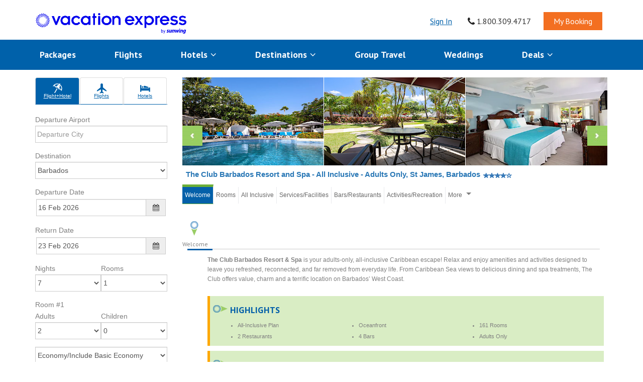

--- FILE ---
content_type: text/html; charset=utf-8
request_url: https://www.vacationexpress.com/hotels/barbados-the-club-barbados-resort-and-spa-all-inclusive-adults-only.aspx?&shopform=&ispopup=
body_size: 35287
content:
<!-- TEMPLATE PATH: D:\inetpub\Apps\Apps_VacExpress\STWeb\VACEXPRESS\Main_Body.htm START --><!DOCTYPE HTML PUBLIC "-//W3C//DTD HTML 4.0 Transitional//EN" ><html>

<!-- HEADER --><head><title>The Club Barbados Resort and Spa - All Inclusive - Adults Only, St James, Barbados</title>

<meta charset="utf-8"><meta http-equiv="Content-Type" content="text/html; charset=iso-8859-1" /><meta http-equiv="X-UA-Compatible" content="IE=edge"><meta name="viewport" content="width=device-width, initial-scale=1"><meta http-equiv="Content-Language" content="en-us" />

<!-- BEGIN META  --><meta name="Keywords" content="St James, Barbados Hotel, The Club Barbados Resort and Spa - All Inclusive - Adults Only, 4-Star Hotel" /><meta name="Description" content="The Club Barbados Resort & Spa is your adults-only, all-inclusive Caribbean escape! Relax and enjoy amenities and activities designed to leave you refreshed, reconnected, and far removed from everyday life. From Caribbean Sea views to delicious dining and spa treatments, The Club offers value, charm and a terrific location on Barbados’ West Coast. " /><meta name="revisit" content="7 days" /><meta name="Robots" content="index,follow" /><meta name="GOOGLEBOT" content="INDEX, FOLLOW" /><!-- END META -->

<link href="/stw/VACEXPRESS/Styles.css" rel="stylesheet" type="text/css" /><link href="/stw/VACEXPRESS/StylesLargeFont.css" rel="alternate stylesheet" type="text/css" title="LargeFont" /><link href="/stw/VACEXPRESS/StylesTOC.css" rel="stylesheet" type="text/css" media="all" /><link href="/stw/VACEXPRESS/StyleResortListD.css" rel="stylesheet" type="text/css" />

<script type="text/javascript" src="/stw/utils.js"></script><script type="text/javascript" src="/stw/json.js"></script><script type="text/javascript" src="/stw/changefont.js"></script><script type="text/javascript" src="/stw/Calendar/jscalendar.js"></script><script type="text/javascript" src="/res/VACEXPRESS/ajaxscript.js"></script>

<script src="/include/js/gen.js" type="text/javascript"></script>

<script type="text/javascript" src="//ajax.googleapis.com/ajax/libs/jquery/1.11.3/jquery.min.js"></script><script type="text/javascript" src="//ajax.googleapis.com/ajax/libs/jqueryui/1.11.4/jquery-ui.min.js"></script><script type="text/javascript" src="/_lib/jquery-1.9.2/js/ajaxvariables.js"></script><!--add https://www.vacationexpress.com" for testing--><script type="text/javascript" src="/_lib/jquery-1.9.2/js/jquery.cycle.all.min.js"></script><script type="text/javascript" src="/_lib/jquery-1.9.2/js/jquery.watermark.min.js"></script><link rel="stylesheet" href="//code.jquery.com/ui/1.11.4/themes/smoothness/jquery-ui.css">

<script type="text/javascript" src="//maxcdn.bootstrapcdn.com/bootstrap/3.3.5/js/bootstrap.min.js"></script><script type="text/javascript" src="/media/vacexpress/availableAirports.js"></script><link rel="stylesheet" type='text/css' href="//ajax.googleapis.com/ajax/libs/jqueryui/1.11.4/themes/smoothness/jquery-ui.css" /><link rel="stylesheet" type='text/css' href="//maxcdn.bootstrapcdn.com/bootstrap/3.3.5/css/bootstrap.min.css" /><link rel="stylesheet" type='text/css' href="//netdna.bootstrapcdn.com/font-awesome/4.1.0/css/font-awesome.min.css" /><link rel='stylesheet' type='text/css' href='//fonts.googleapis.com/css?family=PT+Sans:400,700' /><!--<link rel="stylesheet" type='text/css' href="/stw/VACEXPRESS/Styles_Header.css" /> --><link rel="stylesheet" type="text/css" href="/styles/interstitial-bootstrap.css"><link rel="stylesheet" type="text/css" href="/media/fonts/glyphicons/glyphicons.css">

<style>
#main_form {
FONT-SIZE: 12px;
FONT-FAMILY: Arial, Verdana;
TEXT-ALIGN: left;
}
</style><script type="text/javascript">
$(function () {
$("a").each(function () {
var href = this.href;

//We need to make the whole site HTTPS
if (href.indexOf(document.location.host) > -1) {
//The host is in the URL
if (href.indexOf("//") == 0) {
href = href.replace("//", "https://");
} else {
href = href.replace("http://", "https://");
}
} else if (href.indexOf("/") == 0) {
//The host in in the URL, but it is just starting with //
href = "https://" + document.location.host + href;
} else {
//Do nothing
}
this.href = href;
})

try {
var pathname = window.location.pathname;
var headID = document.getElementsByTagName('head')[0];
var link = document.createElement('link');
link.rel = "canonical";
headID.appendChild(link);
link.href = "https://www.vacationexpress.com" + pathname;
} catch (ex) { }

})

function SetTabs() {
var url = location.href.toUpperCase();
var tab = '';
var g = '';

if (url.indexOf('STWDIRECTORY.ASPX') > -1) {
//TOC Page - Get the GroupID
if (document.getElementById('GroupID'))
g = document.getElementById('GroupID').value.toUpper();
else
g = QueryString('GroupID');
if (g == 'HOTELCHAINS')
tab = 'HOTELS';
else if (g == 'DESTINATIONS')
tab = 'DESTINATIONS';
else if (g == 'SPECIALINTERESTS')
tab = 'INTERESTS';
}
else if (url.indexOf('/HOTELS/') > -1)
tab = 'HOTELS';
else if (url.indexOf('/DESTINATIONS/') > -1)
tab = 'DESTINATIONS';
else if (url.indexOf('/INTERESTS/') > -1)
tab = 'INTERESTS';

//Now show the right tabs in the right colors
if (tab == 'HOTELS') {
//Hotels Page
if (document.getElementById('HOTELS')) {
document.getElementById('HOTELS').style.backgroundImage = 'url(/stw/VACEXPRESS/Pics/toptabblue.png)';
document.getElementById('HOTELS').style.color = 'white';
}
}
else if (tab == 'DESTINATIONS') {
//Destinations Page
if (document.getElementById('DESTINATIONS')) {
document.getElementById('DESTINATIONS').style.backgroundImage = 'url(/stw/VACEXPRESS/Pics/toptabblue.png)';
document.getElementById('DESTINATIONS').style.color = 'white';
}
}
else if (tab == 'INTERESTS') {
//Special Interests Page
if (document.getElementById('INTERESTS')) {
document.getElementById('INTERESTS').style.backgroundImage = 'url(/stw/VACEXPRESS/Pics/toptabblue.png)';
document.getElementById('INTERESTS').style.color = 'white';
}
}
}
</script><script>
(function (u, p, l, i, f, t, o, b, j) {
u['UpLiftPlatformObject'] = f; u[f] = u[f] || function () {
(u[f].q = u[f].q || []).push(arguments)
}, u[f].l = 1 * new Date(); b = p.createElement(l),
j = p.getElementsByTagName(l)[0]; b.async = 1; b.src = i + '?id=' + t;
j.parentNode.insertBefore(b, j); u[f]('create', t, o)
})(window, document, 'script', '//cdn.uplift-platform.com/a/up.js', 'up', 'UP-60702809-1', 'vacationexpress.com');
up('send', 'pageview');
</script><link rel="stylesheet" type='text/css' href="/styles/vacationexpress.css" />


</head>

<!-- <script type="text/javascript" src="//ajax.googleapis.com/ajax/libs/jquery/1.10.2/jquery.min.js"></script> --><body style="text-align: center;"><!-- Google Tag Manager --><noscript><iframe src="//www.googletagmanager.com/ns.html?id=id=GTM-WD8ZJJ" height="0" width="0" style="display: none; visibility: hidden"></iframe></noscript><script type="text/javascript">
(
function (w, d, s, l, i) {
w[l] = w[l] || [];
w[l].push({ 'gtm.start': new Date().getTime(), event: 'gtm.js' });

var f = d.getElementsByTagName(s)[0], j = d.createElement(s), dl = l != 'dataLayer' ? '&l=' + l : '';
j.async = true;
j.src = '//www.googletagmanager.com/gtm.js?id=' + i + dl; f.parentNode.insertBefore(j, f);
}
)(window, document, 'script', 'dataLayer', 'GTM-WD8ZJJ');  
</script><!-- End Google Tag Manager --><div>  
<!-- MAIN FORM --><form name="main_form" id="main_form" action="/stw/STWDirectory.aspx" EncType="Multipart/Form-Data" method="POST"><input type="hidden" name="Theme" id="Theme" value="VACEXPRESS"><input type="hidden" name="UT" id="UT" value="W"><input type="hidden" name="QC" id="QC" value=""><input type="hidden" name="Action" id="Action" value=""><input type="hidden" name="subaction" id="subaction" value=""><input type="hidden" name="currentAction" id="currentAction" value="[currentAction]"><input type="hidden" name="previousAction" id="previousAction" value="[previousAction]"><input type="hidden" name="VDSupplierID" id="VDSupplierID" value=""><input type="hidden" name="VDHeaderCount" id="VDHeaderCount" value="0"><input type="hidden" name="VDResNumbers" id="VDResNumbers" value=""><input type="hidden" name="VDSupplierName" id="VDSupplierName" value=""><input type="hidden" name="VDSupplierEmail" id="VDSupplierEmail" value=""><input type="hidden" name="VDUserAdditionalData" id="VDUserAdditionalData" value=""><input type="hidden" name="custom" id="custom" value=""><input type="hidden" name="customCode" id="customCode" value=""><input type="hidden" name="SellMethod" id="SellMethod" value=""><input type="hidden" name="BegForm" id="BegForm" value="1">



<!-- TOPNAV --><!-- TEMPLATE PATH: D:\inetpub\Apps\Apps_VacExpress\STWeb\VACEXPRESS\Main_TopNavD.htm START --><script type="text/javascript">
function SetTabs() {
var url = location.href.toUpperCase();
var tab = '';
var g = '';

if (url.indexOf('STWDIRECTORY.ASPX') > -1) {
//TOC Page - Get the GroupID
if (document.getElementById('GroupID'))
g = document.getElementById('GroupID').value.toUpper();
else
g = QueryString('GroupID');
if (g == 'HOTELCHAINS')
tab = 'HOTELS';
else if (g == 'DESTINATIONS')
tab = 'DESTINATIONS';
else if (g == 'SPECIALINTERESTS')
tab = 'INTERESTS';
}
else if (url.indexOf('/HOTELS/') > -1)
tab = 'HOTELS';
else if (url.indexOf('/DESTINATIONS/') > -1)
tab = 'DESTINATIONS';
else if (url.indexOf('/INTERESTS/') > -1)
tab = 'INTERESTS';

//Now show the right tabs in the right colors
if (tab == 'HOTELS') {
//Hotels Page
if (document.getElementById('HOTELS')) {
document.getElementById('HOTELS').style.backgroundImage = 'url(/stw/VACEXPRESS/Pics/toptabblue.png)';
document.getElementById('HOTELS').style.color = 'white';
}
}
else if (tab == 'DESTINATIONS') {
//Destinations Page
if (document.getElementById('DESTINATIONS')) {
document.getElementById('DESTINATIONS').style.backgroundImage = 'url(/stw/VACEXPRESS/Pics/toptabblue.png)';
document.getElementById('DESTINATIONS').style.color = 'white';
}
}
else if (tab == 'INTERESTS') {
//Special Interests Page
if (document.getElementById('INTERESTS')) {
document.getElementById('INTERESTS').style.backgroundImage = 'url(/stw/VACEXPRESS/Pics/toptabblue.png)';
document.getElementById('INTERESTS').style.color = 'white';
}
}
}
</script>

<div class="container"><div class="row"><div class="col-md-12"><nav class="navbar headTop"><div class="navbar-header"><a href="/" title="Vacation Express" id="headerlogo"><img src="/media/vacexpress/images/logo-dark.png" alt="Vacation Express logo"></a></div><div class="collapse navbar-collapse" id="topmenu"><ul class="nav navbar-nav navbar-right topLmenu"><li id="HeaderLogIn"><a id="signInLink" href="https://pro.vacationexpress.com/res/stwmain.aspx?action=HOME" title="Sign In" class="colorBlue textDec">Sign In</a></li><script type="text/javascript">
if (window.location.hostname.split('.')[0] === "www") {
document.getElementById('signInLink').href = "https://pro.vacationexpress.com/res/stwmain.aspx?action=HOME"
} else if (window.location.hostname === "localhost") {
document.getElementById('signInLink').href = window.location.href.replace("https:", "http:")
} else {
document.getElementById('signInLink').href = "https://" + window.location.hostname + "/res/stwmain.aspx?action=HOME"
}
</script><li id="HeaderMyAccount" class="hidden"><a href="/res/stwmain.aspx?action=home" title="My Account">My Account</a></li><li id="HeaderMyCart" class="hidden"><a href="/res/stwmain.aspx?action=cart" title="My Cart">My Cart</a></li><li id="HedaerLogout" class="hidden"><a href="/res/stwmain.aspx?action=logout" title="Log Out">Log Out</a></li><li><a href="#" class="textDnon colorG1"><i class="fa fa-phone" style="float:left;font-size:18px;color:#222;top:2px;position:relative"></i>&nbsp;1.800.309.4717</a></li><li><a href="/manage-booking/" title="My Booking" class="textDnon mybooking">My Booking</a></li></ul></div></nav></div></div></div><nav class="main-nav js-stick"><div class="full-wrapper relative clearfix"><div class="nav-logo-wrap local-scroll"><a href="/" id="headerlogoM"><img src="/media/vacexpress/images/logo-white.png" alt="" /></a></div><div class="mobile-nav"><i class="fa fa-bars"></i></div><div class="inner-nav desktop-nav"><ul class="clearlist"><li><a href="/cheap-vacation-deals/" title="Packages">Packages</a></li><li><a href="/flight-deals/" title="Flights">Flights</a></li><li><a href="#" class="mn-has-sub">Hotels <i class="fa fa-angle-down faIcon"></i></a><ul class="mn-sub"><li><a href="/hotels/" title="Resort Brands">Resort Brands</a></li><li><a href="/cancun/hotels/" title="Cancun Hotels">Cancun Hotels</a></li><li><a href="/riviera-maya/hotels/" title="Riviera Maya Hotels">Riviera Maya Hotels</a></li><li><a href="/punta-cana/hotels/" title="Punta Cana Hotels">Punta Cana Hotels</a></li><li><a href="/jamaica/hotels/" title="Jamaica Hotels">Jamaica Hotels</a></li><li><a href="/los-cabos/hotels/" title="Los Cabos Hotels">Los Cabos Hotels</a></li><li><a href="/puerto-vallarta/hotels/" title="Puerto Vallarta/Riviera Nayarit Hotels">Puerto Vallarta/Riviera Nayarit Hotels</a></li><li><a href="/cozumel/hotels/" title="Cozumel Hotels">Cozumel Hotels</a></li><li><a href="/nassau/hotels/" title="Nassau Hotels">Nassau/Paradise Island Hotels</a></li><li><a href="/antigua/hotels/" title="Antigua Hotels">Antigua Hotels</a></li><li><a href="/costa-rica/hotels/" title="Costa Rica Hotels">Costa Rica Hotels</a></li><li><a href="/aruba/hotels/" title="Aruba Hotels">Aruba Hotels</a></li><li><a href="/saint-lucia/hotels/" title="Saint Lucia">Saint Lucia Hotels</a></li><li><a href="/puerto-rico/hotels/" title="Puerto Rico Hotels">Puerto Rico Hotels</a></li><li><a href="/turks-caicos/hotels/" title="Turks &amp; Caicos Hotels">Turks &amp; Caicos Hotels</a></li><li><a href="/hawaii-big-island-kona/hotels/" title="Hawaii - Big Island, Kona Hotels">Hawaii - Big Island, Kona Hotels</a></li><li><a href="/hawaii-kauai/hotels/" title="Hawaii - Kauai Hotels">Hawaii - Kauai Hotels</a></li><li><a href="/hawaii-maui/hotels/" title="Hawaii - Maui Hotels">Hawaii - Maui Hotels</a></li><li><a href="/hawaii-oahu/hotels/" title="Hawaii - Oahu Hotels">Hawaii - Oahu Hotels</a></li></ul></li><li><a href="#" class="mn-has-sub">Destinations <i class="fa fa-angle-down faIcon"></i></a><ul class="mn-sub"><li><a href="/cancun/" title="Cancun">Cancun</a></li><li><a href="/riviera-maya/" title="Riviera Maya">Riviera Maya</a></li><li><a href="/punta-cana/" title="Punta Cana">Punta Cana</a></li><li><a href="/jamaica/" title="Jamaica">Jamaica</a></li><li><a href="/los-cabos/" title="Los Cabos">Los Cabos</a></li><li><a href="/puerto-vallarta/" title="Puerto Vallarta/Riviera Nayarit">Puerto Vallarta/Riviera Nayarit</a></li><li><a href="/cozumel/" title="Cozumel">Cozumel</a></li><li><a href="/barbados/" title="Barbados">Barbados</a></li><li><a href="/antigua/" title="Antigua">Antigua</a></li><li><a href="/costa-rica/" title="Costa Rica">Costa Rica</a></li><li><a href="/aruba/" title="Aruba">Aruba</a></li><li><a href="/saint-lucia/" title="Saint Lucia">Saint Lucia</a></li><li><a href="/puerto-rico/hotels/" title="Puerto Rico">Puerto Rico</a></li><li><a href="/turks-caicos/" title="Turks & Caicos">Turks & Caicos</a></li><li><a href="/hawaii-big-island-kona/hotels/" title="Hawaii - Big Island, Kona">Hawaii - Big Island, Kona</a></li><li><a href="/hawaii-kauai/hotels/" title="Hawaii - Kauai">Hawaii - Kauai</a></li><li><a href="/hawaii-maui/hotels/" title="Hawaii - Maui">Hawaii - Maui</a></li><li><a href="/hawaii-oahu/hotels/" title="Hawaii - Oahu">Hawaii - Oahu</a></li><li><a href="/destinations/" title="All Destinations">All Destinations</a></li><li role="separator" class="divider"></li><li><a href="/mexico-caribbean-vacation-map.aspx" title="Interactive Map">Interactive Map</a></li></ul></li><li><a href="/group-services/" title="Group Travel">Group Travel</a></li><li><a href="/wedding-honeymoon/" title="Weddings">Weddings</a></li><li><a href="#" class="mn-has-sub">Deals <i class="fa fa-angle-down faIcon"></i></a><ul class="mn-sub mn-has-multi to-left"><li class="mn-sub-multi"><ul><li><a href="/atlanta-early-booking-deals/">Atlanta, GA</a></li><li><a href="/austin-early-booking-deals/">Austin, TX</a></li><li><a href="/baltimore-early-booking-deals/">Baltimore, MD</a></li><li><a href="/boston-early-booking-deals/">Boston, MA</a></li><li><a href="/buffalo-early-booking-deals/">Buffalo, NY</a></li><li><a href="/charlotte-early-booking-deals/">Charlotte, NC</a></li><li><a href="/chicago-early-booking-deals/">Chicago, IL</a></li><li><a href="/cincinnati-early-booking-deals/">Cincinnati, OH</a></li><li><a href="/cleveland-early-booking-deals/">Cleveland, OH</a></li><li><a href="/columbus-early-booking-deals/">Columbus, OH</a></li></ul></li><li class="mn-sub-multi"><ul><li><a href="/dallas-early-booking-deals/">Dallas, TX</a></li><li><a href="/denver-early-booking-deals/">Denver, CO</a></li><li><a href="/detroit-early-booking-deals/">Detroit, MI</a></li><li><a href="/ft-lauderdale-early-booking-deals/">Ft. Lauderdale, FL</a></li><li><a href="/hartford-early-booking-deals/">Hartford, CT</a></li><li><a href="/houston-early-booking-deals/">Houston, TX</a></li><li><a href="/indianapolis-early-booking-deals/">Indianapolis, IN</a></li><li><a href="/kansas-city-early-booking-deals/">Kansas City, MO</a></li><li><a href="/los-angeles-early-booking-deals/">Los Angeles, CA</a></li><li><a href="/memphis-early-booking-deals/">Memphis, TN</a></li></ul></li><li class="mn-sub-multi"><ul><li><a href="/miami-early-booking-deals/">Miami, FL</a></li><li><a href="/minneapolis-early-booking-deals/">Minneapolis, MN</a></li><li><a href="/nashville-early-booking-deals/">Nashville, TN</a></li><li><a href="/new-orleans-early-booking-deals/">New Orleans, LA</a></li><li><a href="/new-york-early-booking-deals/">New York, NY</a></li><li><a href="/newark-early-booking-deals/">Newark, NJ</a></li><li><a href="/orlando-early-booking-deals/">Orlando, FL</a></li><li><a href="/philadelphia-early-booking-deals/">Philadelphia, PA</a></li><li><a href="/phoenix-early-booking-deals/">Phoenix, AZ</a></li><li><a href="/pittsburgh-early-booking-deals/">Pittsburgh, PA</a></li></ul></li><li class="mn-sub-multi"><ul><li><a href="/portland-early-booking-deals/">Portland, OR</a></li><li><a href="/raleigh-early-booking-deals/">Raleigh, NC</a></li><li><a href="/richmond-early-booking-deals/">Richmond, VA</a></li><li><a href="/sacramento-early-booking-deals/">Sacramento, CA</a></li><li><a href="/san-diego-early-booking-deals/">San Diego, CA</a></li><li><a href="/san-francisco-early-booking-deals/">San Francisco, CA</a></li><li><a href="/seattle-early-booking-deals/">Seattle, WA</a></li><li><a href="/st-louis-early-booking-deals/">St. Louis, MO</a></li><li><a href="/tampa-early-booking-deals/">Tampa, FL</a></li></ul></li></ul></li></ul></div></div></nav>

<script type="text/javascript">
//call method to set the correct tab background colors
SetTabs();
</script><script type="text/javascript">
$(document).ready(function () {
//Get the session ID from QS
var sessid = QueryString("SessID");

// Set Default Value for all three links
var strrespath = '/res/stwmain.aspx';
strrespath = strrespath.replace("[Res" + "Path]", "/res")
var strmyaccounthtml = '';
var strmycarthtml = '';
var strloginhtml = '<a href="https://pro.vacationexpress.com/res/?Action=HOME">Login</a>';
if (document.location.host.toLowerCase().indexOf("preview.vacationexpress.com") > -1) {
strloginhtml = '<a href="https://preview.vacationexpress.com/res/?Action=HOME">Login</a>';
} else if (document.location.host.toLowerCase().indexOf("localhost") > -1) {
strloginhtml = '<a href="/?Action=HOME">Login</a>';
}

//If session id is there
if (sessid != "") {
//Set cart link for all links with session
strmycarthtml = '<a href="' + strrespath + '?SessID=' + sessid + '&Action=CART">My Cart</a>';
//Check if an active logged in session is there
$.ajax
("/json/json.aspx?transtype=USERINFO&SessID=" + sessid)
.done
(
function (data) {
try {
if (!data.response.iserror) {
var user = data.response;
if (user.userid != "webuser") {
$("#HeaderLogIn").toggleClass("hidden");
$("#HeaderMyAccount").toggleClass("hidden");
$("#HeaderMyCart").toggleClass("hidden");
$("#HedaerLogout").toggleClass("hidden");
$("#boxSignupFooter").parent().toggleClass("hidden");

//$("#HedaerLogout a").append(" (" + user.userid + ")");
}
}
} catch (ex) { }
}

);
}
});
$(function () {
// For Contact Us Phone Number
try {
$('[data-toggle="popover"]').popover();
} catch (ex) { }

try {
// For signup form footer
$("#txtPreferredairport").autocomplete({
source: availableAirports,
minLength: 2,
select: function (event, ui) {
document.getElementById('txtPreferredairportCode').value = ui.item.code;
}
});
} catch (ex) { }

try {
$("#txtAlternateairport").autocomplete({
source: availableAirports,
minLength: 2,
select: function (event, ui) {
document.getElementById('txtAlternateairportCode').value = ui.item.code;
}
});
} catch (ex) { }

$('#errSignupFooter').css('display', 'none');
$('#sccSignupFooter').css('display', 'none');

});
</script><!-- TEMPLATE PATH: D:\inetpub\Apps\Apps_VacExpress\STWeb\VACEXPRESS\Main_TopNavD.htm END -->




<!-- MAIN ACTION --><!-- TEMPLATE PATH: D:\inetpub\Apps\Apps_VacExpress\STWeb\VACEXPRESS\Return_DescriptionHTL.htm START --><link href="/stw/VACEXPRESS/HotelStyles.css" rel="stylesheet" type="text/css" />

<script type="text/javascript">
function getParameterByName(name) {
name = name.replace(/[\[]/, "\\\[").replace(/[\]]/, "\\\]");
var regexS = "[\\?&]" + name + "=([^&#]*)";
var regex = new RegExp(regexS);
var results = regex.exec(window.location.search);
if (results === null)
return "";
else
return decodeURIComponent(results[1].replace(/\+/g, " "));
}
</script>

<script type="text/javascript">
function updateQueryString(param, value) {
if ('URLSearchParams' in window) {
var parameter = new URLSearchParams(window.location.search)
parameter.set(param, value);
var newPath = window.location.pathname + '?' + parameter.toString();
history.pushState(null, '', newRPath);
}
}
//this.window.onload = function () {
//updateQueryString("ispopup","Y");
//};
</script>

<input type="hidden" name="shopform" id="shopform" value="Y" /><input type="hidden" name="view" id="view" value="WELCOME" /><input type="hidden" name="stype" id="stype" value="HTL" /><input type="hidden" name="sid" id="sid" value="BB-BGITCB" /><input type="hidden" name="svcid" id="svcid" value="" /><input type="hidden" name="serviceid" id="serviceid" value="" /><input type="hidden" name="VEHotelName" id="VEHotelName" value="The Club Barbados Resort and Spa - All Inclusive - Adults Only" /><div class="container">

<div class="row marginT15"><div class="col-sm-3"><div style="display: inline-block;"><!-- TEMPLATE PATH: D:\inetpub\Apps\Apps_VacExpress\STWeb\VACEXPRESS\Input_ShopFormD.htm START --><script type="text/javascript" src="/stw/VACEXPRESS/ShoppingFormIncludes/moment-with-locales.js"></script><script type="text/javascript" src="/stw/VACEXPRESS/ShoppingFormIncludes/bootstrap-datetimepicker.js"></script><link rel="stylesheet" type='text/css' href="/stw/VACEXPRESS/ShoppingFormIncludes/bootstrap-datetimepicker.css" /><link rel="stylesheet" type='text/css' href="/stw/VACEXPRESS/ShoppingFormIncludes/glyphicons.css" />

<script type="text/javascript">
//If these scripts are not included on the page, load them.
if (!window.jQuery) {
//jquery is not loaded, load jQuery
var el = document.createElement('script');
el.type = 'text/javascript';
el.src = '//ajax.googleapis.com/ajax/libs/jquery/1.11.3/jquery.min.js';
document.appendChild(el);
}
if ($('[src$="jquery-ui.min.js"]').length === 0) {
$(document).load('//ajax.googleapis.com/ajax/libs/jqueryui/1.11.4/jquery-ui.min.js');
}
if ($('[src$="utils.js"]').length === 0) {
$(document).load('//' + document.domain + '/stw/utils.js');
}
if ($('[src$="jquery.cycle.all.min.js"]').length === 0) {
$(document).load('//' + document.domain + '/_lib/jquery-1.9.2/js/jquery.cycle.all.min.js');
}
if ($('[src$="jquery.watermark.min.js"]').length === 0) {
$(document).load('//' + document.domain + '/_lib/jquery-1.9.2/js/jquery.watermark.min.js');
}
if ($('[href$="jquery-ui.css"]').length === 0) {
$(document).load('//code.jquery.com/ui/1.11.4/themes/smoothness/jquery-ui.css');
}
if ($('[src$="bootstrap.min.js"]').length === 0) {
$(document).load('//maxcdn.bootstrapcdn.com/bootstrap/3.3.5/js/bootstrap.min.js');
}
if ($('[href$="jquery-ui.css"]').length === 0) {
$(document).load('//ajax.googleapis.com/ajax/libs/jqueryui/1.11.4/themes/smoothness/jquery-ui.css');
}
if ($('[href$="bootstrap.min.css"]').length === 0) {
$(document).load('//maxcdn.bootstrapcdn.com/bootstrap/3.3.5/css/bootstrap.min.css');
}
if ($('[href$="font-awesome.min.css"]').length === 0) {
$(document).load('//netdna.bootstrapcdn.com/font-awesome/4.1.0/css/font-awesome.min.css');
}
if ($('[href$="css?family=PT+Sans:400,700"]').length === 0) {
$(document).load('//fonts.googleapis.com/css?family=PT+Sans:400,700');
}
</script>

<style>
/*Shopping form specific styles*/
/* Reset all styles on the shop form */
/*#ShopForm html, body, div, span, applet, object, iframe,
h1, h2, h3, h4, h5, h6, p, blockquote, pre,
a, abbr, acronym, address, big, cite, code,
del, dfn, em, img, ins, kbd, q, s, samp,
small, strike, strong, sub, sup, tt, var,
b, u, i, center,
dl, dt, dd, ol, ul, li,
fieldset, form, label, legend,
table, caption, tbody, tfoot, thead, tr, th, td,
article, aside, canvas, details, embed,
figure, figcaption, footer, header, hgroup,
menu, nav, output, ruby, section, summary,
time, mark, audio, video {
margin: 0;
padding: 0;
border: 0;
font-size: medium;
font: inherit;
}*/

/* HTML5 display-role reset for older browsers */
#ShopForm article, aside, details, figcaption, figure, footer, header, hgroup, menu, nav, section {
display: block;
}

#ShopForm body {
line-height: 1;
}

#ShopForm ol, #ShopForm ul {
list-style: none;
}

#ShopForm blockquote, q {
quotes: none;
}

#ShopForm blockquote:before, blockquote:after, q:before, q:after {
content: '';
content: none;
}

#ShopForm table {
border-collapse: collapse;
border-spacing: 0;
}

/*#ShopForm .row {
margin-top: 0px;
}

.shopForm .row {
margin-top: 0px;
}*/

/* ============================ Vertical Booking Box ============================ */

#shopping .form-group {
margin-right: 0;
margin-left: 0;
}

#shopping .form-control-ages {
padding-left: 0;
width: 49%;
display: inline;
}

#shopping .phone {
font-size: 2em;
font-weight: bold;
}

#shopping select {
padding-left: 0;
}

#shopping .childrenAges {
margin-bottom: 15px;
}

.shoptype .glyphicons {
font-size: 2em;
}

.shoptype a {
font-size: 0.8em;
padding: 10px 0 !important;
}


.nav-tabs {
border-bottom: 1px solid #0061aa;
}

.nav-tabs > li {
padding: 5px 0 0 0;
width: 33%;
text-align: center;
}

.nav-tabs > li:first-child {
width: 34%;
}

.nav-tabs > li > a {
color: #0061aa;
cursor: pointer;
background-color: #fff;
border: 1px solid #ddd;
border-bottom-color: #0061aa;
}

.nav-tabs > li > a:focus, .nav-tabs > li > a:hover {
color: #0061aa;
background-color: #a5d3f5;
border: 1px solid #ddd;
border-bottom-color: #0061aa;
}

.nav-tabs > li.active > a, .nav-tabs > li.active > a:focus, .nav-tabs > li.active > a:hover {
color: #fff;
background-color: #0061aa;
border: 1px solid #ddd;
border-bottom-color: #0061aa;
}

.nav-tabs > li > a {
margin-right: 1px;
}

.aoshow .fa, .aohide .fa {
padding-left: 0.5em;
}

#shopping .date {
border-bottom-width: 0px;
}

#shopping label {
font-weight: normal;
margin-bottom: 1px;
}

#DepartureDateGroup, #ReturnDateGroup {
font-weight: normal;
}

.shoppingParentDiv {
float: none;
min-width: 250px;
padding: 0;
}

#shopping #gatewaySF, #departuredate, #returndate, #txthotelpref {
padding-left: 3px !important;
}

.marginTop0 {
margin-top: 0px;
}
</style>


<input type="hidden" name="seqlistoverridestyle" id="seqlistoverridestyle" value="" /><input type="hidden" name="subaction" id="subaction" value="" /><input type="hidden" name="usertype" id="usertype" value="DIRECT" /><input type="hidden" name="AgentCode" id="AgentCode" value="" />

<input type="hidden" name="Custom" id="Custom" value="" /><input type="hidden" name="CustomCode" id="CustomCode" value="" />

<input type="hidden" name="newsearch" value="0" /><input type="hidden" name="shopType" id="shopType" value="AL" /><input type="hidden" name="producttype" id="producttype" value="L" />

<input type="hidden" id="FutureAirDays" value="330" /><input type="hidden" id="AirEarlyMsg" value='Air reservations may be completed no more than 11 months prior to the date of travel. For travel more than 11 months prior, please call Vacation Express at (800) 682-3333.' /><input type="hidden" name="chkAir" id="chkAir" value="Y" /><input type="hidden" name="blockonly" id="blockonly" value="" /><input type="hidden" name="airdateout" id="airdateout" value="[airdateout]" /><input type="hidden" name="airdateret" id="airdateret" value="[airdateret]" /><input type="hidden" name="airfromcity" id="airfromcity" value="[airfromcity]" /><input type="hidden" name="airtocity" id="airtocity" value="" /><input type="hidden" name="cbcabin" id="cbcabin" value="E" /><input type="hidden" name="cbDest" id="cbDest" value="" /><input type="hidden" name="numairadts" id="numairadts" value="0" /><input type="hidden" name="numairchds" id="numairchds" value="0" /><input type="hidden" name="numairinfreqseat" id="numairinfreqseat" value="0" /><input type="hidden" id="directaironlyairports" disabled value="{option value=''}- Select a departure city-{/option}{option value='ATL'}Atlanta, GA{/option}
{option value='AUS'}Austin, TX{/option}
{option value='BHM'}Birmingham, AL{/option}
{option value='BNA'}Nashville, TN{/option}
{option value='BOS'}Boston, MA{/option}
{option value='BUF'}Buffalo, NY{/option}
{option value='BWI'}Baltimore, MD{/option}
{option value='CAE'}Columbia, SC{/option}
{option value='CLE'}Cleveland, OH{/option}
{option value='CLT'}Charlotte, NC{/option}
{option value='CMH'}Columbus, OH{/option}
{option value='CVG'}Cincinnati, OH{/option}
{option value='DAL'}Dallas - Love Field{/option}
{option value='DCA'}Washington D.C. - Reagan{/option}
{option value='DEN'}Denver, CO{/option}
{option value='DFW'}Dallas/Ft.Worth, TX{/option}
{option value='DSM'}Des Moines, IA{/option}
{option value='DTW'}Detroit, MI{/option}
{option value='EWR'}Newark, NJ{/option}
{option value='FAY'}Fayetteville, NC{/option}
{option value='FLL'}Ft. Lauderdale, FL{/option}
{option value='GFK'}Grand Forks, ND{/option}
{option value='GSP'}Greenville-Spartanburg, SC{/option}
{option value='IAH'}Houston Intercontinental{/option}
{option value='ICT'}Wichita, KS{/option}
{option value='IND'}Indianapolis, IN{/option}
{option value='JAN'}Jackson, MS{/option}
{option value='JAX'}Jacksonville, FL{/option}
{option value='JFK'}New York(JFK), NY{/option}
{option value='LAX'}Los Angeles, CA{/option}
{option value='MBJ'}Montego Bay, Jamaica{/option}
{option value='MCI'}Kansas City, MO -International{/option}
{option value='MCO'}Orlando, FL{/option}
{option value='MDW'}Chicago -Midway, IL{/option}
{option value='MEM'}Memphis, TN{/option}
{option value='MIA'}Miami, FL{/option}
{option value='MSP'}Minneapolis/St. Paul, MN{/option}
{option value='MSY'}New Orleans, LA{/option}
{option value='MYR'}Myrtle Beach, SC{/option}
{option value='OMA'}Omaha, NE{/option}
{option value='ORD'}Chicago -OHare, IL{/option}
{option value='ORF'}Norfolk, VA{/option}
{option value='PHF'}Newport News, VA{/option}
{option value='PHL'}Philadelphia, PA{/option}
{option value='PHX'}Phoenix, AZ{/option}
{option value='PIT'}Pittsburgh, PA{/option}
{option value='RDU'}Raleigh-Durham, NC{/option}
{option value='RIC'}Richmond, VA{/option}
{option value='SAN'}San Diego, CA{/option}
{option value='SGF'}Springfield, MO{/option}
{option value='SJU'}San Juan, Puerto Rico{/option}
{option value='STL'}St. Louis, MO{/option}
{option value='TPA'}Tampa, FL{/option}
{option value='YHZ'}Halifax, NS{/option}
{option value='YVR'}Vancouver, BC{/option}
{option value='YYZ'}Toronto, ON (YYZ){/option}
" /><input type="hidden" id="allfromairports" disabled value="{option value=''}- Select a departure city-{/option}{option value='ABR'}Aberdeen, SD{/option}
{option value='ABI'}Abilene, TX{/option}
{option value='CAK'}Akron Canton, OH{/option}
{option value='ALS'}Alamosa, CO{/option}
{option value='ABY'}Albany, GA{/option}
{option value='ALB'}Albany, NY{/option}
{option value='ABQ'}Albuquerque, NM{/option}
{option value='AEX'}Alexandria, LA{/option}
{option value='ABE'}Allentown, PA{/option}
{option value='AOO'}Altoona, PA{/option}
{option value='AMA'}Amarillo, TX{/option}
{option value='ANC'}Anchorage, AK{/option}
{option value='ATW'}Appleton, WI{/option}
{option value='AVL'}Asheville, NC{/option}
{option value='ASE'}Aspen, CO{/option}
{option value='ATL'}Atlanta, GA{/option}
{option value='ACY'}Atlantic City, NJ{/option}
{option value='AGS'}Augusta, GA{/option}
{option value='AUS'}Austin, TX{/option}
{option value='BFL'}Bakersfield, CA{/option}
{option value='BWI'}Baltimore, MD{/option}
{option value='BGR'}Bangor, ME{/option}
{option value='BHB'}Bar Harbor, ME{/option}
{option value='BTR'}Baton Rouge, LA{/option}
{option value='BPT'}Beaumont, TX{/option}
{option value='BLI'}Bellingham, WA{/option}
{option value='BJI'}Bemidji, MN{/option}
{option value='BIL'}Billings, MT{/option}
{option value='BGM'}Binghamton, NY{/option}
{option value='BHM'}Birmingham, AL{/option}
{option value='BIS'}Bismarck, ND{/option}
{option value='BMI'}Bloomington, IL{/option}
{option value='BCT'}Boca Raton, FL{/option}
{option value='BOI'}Boise, ID{/option}
{option value='BOS'}Boston, MA{/option}
{option value='WBU'}Boulder, CO{/option}
{option value='BZN'}Bozeman, MT{/option}
{option value='BRD'}Brainerd, MN{/option}
{option value='BRO'}Brownsville, TX{/option}
{option value='NHZ'}Brunswick, ME{/option}
{option value='BQK'}Brunswkick Golden Isles, GA{/option}
{option value='BUF'}Buffalo, NY{/option}
{option value='BUR'}Burbank, CA{/option}
{option value='BRL'}Burlington, IA{/option}
{option value='BTV'}Burlington, VT{/option}
{option value='BTM'}Butte, MT{/option}
{option value='YYC'}Calgary, AB{/option}
{option value='JHY'}Cambridge, MA{/option}
{option value='CUN'}Cancun, Mexico{/option}
{option value='CLD'}Carlsbad, CA{/option}
{option value='CPR'}Casper, WY{/option}
{option value='CID'}Cedar Rapids, IA{/option}
{option value='CMI'}Champaign, IL{/option}
{option value='CHS'}Charleston, SC{/option}
{option value='CRW'}Charleston, WV{/option}
{option value='CLT'}Charlotte, NC{/option}
{option value='CHO'}Charlottesville, VA{/option}
{option value='CHA'}Chattanooga, TN{/option}
{option value='CYS'}Cheyenne, WY{/option}
{option value='MDW'}Chicago -Midway, IL{/option}
{option value='ORD'}Chicago -OHare, IL{/option}
{option value='CHI'}Chicago, IL (CHI){/option}
{option value='CVG'}Cincinnati, OH{/option}
{option value='CLE'}Cleveland, OH{/option}
{option value='CLL'}College Station, TX{/option}
{option value='COS'}Colorado Springs, CO{/option}
{option value='COU'}Columbia, MO{/option}
{option value='CAE'}Columbia, SC{/option}
{option value='CSG'}Columbus, GA{/option}
{option value='GTR'}Columbus, MS{/option}
{option value='CMH'}Columbus, OH{/option}
{option value='CRP'}Corpus Christi, TX{/option}
{option value='DAL'}Dallas - Love Field{/option}
{option value='DFW'}Dallas/Ft.Worth, TX{/option}
{option value='DAY'}Dayton, OH{/option}
{option value='DAB'}Daytona Beach, FL{/option}
{option value='DEN'}Denver, CO{/option}
{option value='DSM'}Des Moines, IA{/option}
{option value='DTW'}Detroit, MI{/option}
{option value='DHN'}Dothan, AL{/option}
{option value='DBQ'}Dubuque, IA{/option}
{option value='DLH'}Duluth, MN{/option}
{option value='DRO'}Durango, CO{/option}
{option value='EAU'}Eau Claire, WI{/option}
{option value='YEG'}Edmonton, AB{/option}
{option value='ELP'}El Paso, TX{/option}
{option value='ELM'}Elmira Corning, NY{/option}
{option value='ERI'}Erie, PA{/option}
{option value='ESC'}Escanaba, MI{/option}
{option value='EUG'}Eugene, OR{/option}
{option value='ACV'}Eureka, CA{/option}
{option value='EVV'}Evansville, IN{/option}
{option value='PAE'}Everett, WA{/option}
{option value='FAI'}Fairbanks, AK{/option}
{option value='FAR'}Fargo, ND{/option}
{option value='FMN'}Farmington, NM{/option}
{option value='FAY'}Fayetteville, NC{/option}
{option value='XNA'}Fayetteville/Northwest Arkansas Regional Airport{/option}
{option value='FNT'}Flint, MI{/option}
{option value='FLO'}Florence, SC{/option}
{option value='FKL'}Franklin, PA{/option}
{option value='FAT'}Fresno, CA{/option}
{option value='FLL'}Ft. Lauderdale, FL{/option}
{option value='TBN'}Ft. Leonard, MO{/option}
{option value='RSW'}Ft. Myers, FL{/option}
{option value='FMY'}Ft. Myers, FL -Page{/option}
{option value='FSM'}Ft. Smith, AR{/option}
{option value='VPS'}Ft. Walton Beach, FL{/option}
{option value='FWA'}Ft. Wayne, IN{/option}
{option value='GNV'}Gainesville, FL{/option}
{option value='GCK'}Garden City, KS{/option}
{option value='GCC'}Gillette, WY{/option}
{option value='GFK'}Grand Forks, ND{/option}
{option value='GRI'}Grand Island, NE{/option}
{option value='GJT'}Grand Junction, CO{/option}
{option value='GRR'}Grand Rapids, MI{/option}
{option value='GPZ'}Grand Rapids, MN{/option}
{option value='GBD'}Great Bend, KS{/option}
{option value='GTF'}Great Falls, MT{/option}
{option value='GRB'}Green Bay, WI{/option}
{option value='GSO'}Greensboro, NC -High Point{/option}
{option value='GSP'}Greenville-Spartanburg, SC{/option}
{option value='GWO'}Greenwood - Leflore, MS{/option}
{option value='GDL'}Guadalajara, Mexico{/option}
{option value='GPT'}Gulfport, MS{/option}
{option value='GUC'}Gunnison, CO{/option}
{option value='HGR'}Hagerstown, MD{/option}
{option value='YHZ'}Halifax, NS{/option}
{option value='HRL'}Harlingen, TX{/option}
{option value='MDT'}Harrisburg, PA{/option}
{option value='HAR'}Harrisburg, PA - Capital City{/option}
{option value='BDL'}Hartford, CT -Bradley{/option}
{option value='PIB'}Hattiesburg - Laurel, MS{/option}
{option value='HLN'}Helena Airport{/option}
{option value='ITO'}Hilo International Airport{/option}
{option value='HHH'}Hilton Head, SC{/option}
{option value='HOM'}Homer, AK{/option}
{option value='HNL'}Honolulu, HI{/option}
{option value='IAH'}Houston Intercontinental{/option}
{option value='HOU'}Houston, TX -Hobby{/option}
{option value='HUX'}Huatulco, Mexico{/option}
{option value='HTS'}Huntington, WV{/option}
{option value='HSV'}Huntsville, AL{/option}
{option value='HYA'}Hyannis, MA{/option}
{option value='IDA'}Idaho Falls, ID{/option}
{option value='IND'}Indianapolis, IN{/option}
{option value='ISP'}Islip Long Island MacArthur, NY{/option}
{option value='ITH'}Ithaca, NY{/option}
{option value='JAN'}Jackson, MS{/option}
{option value='JAC'}Jackson, WY{/option}
{option value='JAX'}Jacksonville, FL{/option}
{option value='OAJ'}Jacksonville, NC{/option}
{option value='JBR'}Jonesboro, AR{/option}
{option value='JLN'}Joplin, MO{/option}
{option value='AZO'}Kalamazoo, MI{/option}
{option value='FCA'}Kalispell, MT{/option}
{option value='MCI'}Kansas City, MO -International{/option}
{option value='EAR'}Kearney, NE{/option}
{option value='YLW'}Kelowna, BC{/option}
{option value='KTN'}Ketchikan, AK{/option}
{option value='EYW'}Key West, FL{/option}
{option value='GRK'}Killeen, TX{/option}
{option value='KIN'}Kingston, Jamaica{/option}
{option value='TYS'}Knoxville, TN{/option}
{option value='KOA'}Kona International Airport{/option}
{option value='LSE'}La Crosse, WI{/option}
{option value='LFT'}Lafayette, LA{/option}
{option value='LCH'}Lake Charles, LA{/option}
{option value='LNS'}Lancaster, PA{/option}
{option value='LAN'}Lansing, MI{/option}
{option value='LRD'}Laredo, TX{/option}
{option value='LAS'}Las Vegas, NV{/option}
{option value='LAW'}Lawton, OK{/option}
{option value='LEB'}Lebanon, NH{/option}
{option value='LEX'}Lexington, KY{/option}
{option value='LIH'}Lihue Kauai{/option}
{option value='LNK'}Lincoln, NE{/option}
{option value='LIT'}Little Rock, AR{/option}
{option value='LGB'}Long Beach, CA{/option}
{option value='GGG'}Longview / East Texas Regional, TX{/option}
{option value='LAX'}Los Angeles, CA{/option}
{option value='SDF'}Louisville, KY{/option}
{option value='LLD'}Loveland, CO{/option}
{option value='LBB'}Lubbock, TX{/option}
{option value='LYH'}Lynchburg, VA{/option}
{option value='MCN'}Macon, GA{/option}
{option value='MSN'}Madison, WI{/option}
{option value='MHT'}Manchester, NH{/option}
{option value='MHK'}Manhattan Regional, KS{/option}
{option value='MQT'}Marquette Sayer Regional Airport, MI{/option}
{option value='MVY'}Marthas Vineyard, MA{/option}
{option value='OGG'}Maui - Kahului Airport, HI{/option}
{option value='MFE'}McAllen, TX{/option}
{option value='MFR'}Medford, OR{/option}
{option value='MLB'}Melbourne, FL{/option}
{option value='MEM'}Memphis, TN{/option}
{option value='MID'}Merida, Mexico{/option}
{option value='MEI'}Meridian, MS{/option}
{option value='AZA'}Mesa, AZ{/option}
{option value='MEX'}Mexico City, Mexico{/option}
{option value='MIA'}Miami, FL{/option}
{option value='MAF'}Midland, TX{/option}
{option value='MKE'}Milwaukee, WI{/option}
{option value='MSP'}Minneapolis/St. Paul, MN{/option}
{option value='MOT'}Minot, ND{/option}
{option value='MSO'}Missoula, MT{/option}
{option value='CNY'}Moab, UT{/option}
{option value='MOB'}Mobile, AL{/option}
{option value='MLI'}Moline/Quad City{/option}
{option value='MLU'}Monroe, LA{/option}
{option value='MBJ'}Montego Bay, Jamaica{/option}
{option value='MRY'}Monterey, CA{/option}
{option value='MTY'}Monterrey, Mexico{/option}
{option value='MGM'}Montgomery, AL{/option}
{option value='YUL'}Montreal, QC (YUL){/option}
{option value='MTJ'}Montrose Regional, CO{/option}
{option value='MGW'}Morgantown, WV - Walter L Bill Hart Field{/option}
{option value='MIE'}Muncie, IN{/option}
{option value='MYR'}Myrtle Beach, SC{/option}
{option value='ACK'}Nantucket, MA{/option}
{option value='APF'}Naples, FL{/option}
{option value='BNA'}Nashville, TN{/option}
{option value='NAS'}Nassau, Bahamas{/option}
{option value='EWB'}New Bedford, MA{/option}
{option value='EWN'}New Bern, NC{/option}
{option value='HVN'}New Haven, CT{/option}
{option value='MSY'}New Orleans, LA{/option}
{option value='JFK'}New York(JFK), NY{/option}
{option value='LGA'}New York(LGA), NY{/option}
{option value='NYC'}New York, NY (NYC){/option}
{option value='EWR'}Newark, NJ{/option}
{option value='SWF'}Newburgh, NY{/option}
{option value='PHF'}Newport News, VA{/option}
{option value='IAG'}Niagara Falls, NY{/option}
{option value='ORF'}Norfolk, VA{/option}
{option value='OAK'}Oakland, CA{/option}
{option value='OCJ'}Ocho Rios, Jamaica{/option}
{option value='OKC'}Oklahoma City, OK{/option}
{option value='OLM'}Olympia, WA{/option}
{option value='OMA'}Omaha, NE{/option}
{option value='ONT'}Ontario, CA{/option}
{option value='MCO'}Orlando, FL{/option}
{option value='YOW'}Ottawa, Ontario{/option}
{option value='PAH'}Paducah, KY{/option}
{option value='PBI'}Palm Beach International, FL{/option}
{option value='PSP'}Palm Springs, CA{/option}
{option value='ECP'}Panama City - NW Florida Beaches Intl.{/option}
{option value='JPD'}Pasadena, CA{/option}
{option value='PSC'}Pasco, WA{/option}
{option value='PLN'}Pellston, MI{/option}
{option value='PNS'}Pensacola, FL{/option}
{option value='PIA'}Peoria, IL{/option}
{option value='PHL'}Philadelphia, PA{/option}
{option value='PHX'}Phoenix, AZ{/option}
{option value='PIT'}Pittsburgh, PA{/option}
{option value='PBG'}Plattsburgh, NY{/option}
{option value='PWM'}Portland, ME{/option}
{option value='PDX'}Portland, OR{/option}
{option value='PMH'}Portsmouth, NH{/option}
{option value='PQI'}Presque Isle, ME{/option}
{option value='PVD'}Providence, RI{/option}
{option value='PVC'}Provincetown, MA{/option}
{option value='YQB'}Quebec City, QC{/option}
{option value='RDU'}Raleigh-Durham, NC{/option}
{option value='RAP'}Rapid City, SD{/option}
{option value='RDM'}Redmond, OR{/option}
{option value='YQR'}Regina, SK{/option}
{option value='RNO'}Reno, NV{/option}
{option value='RIC'}Richmond, VA{/option}
{option value='ROA'}Roanoke, VA{/option}
{option value='ROC'}Rochester, NY{/option}
{option value='ROW'}Roswell, NM{/option}
{option value='SMF'}Sacramento, CA{/option}
{option value='MBS'}Saginaw, MI{/option}
{option value='SBY'}Salisbury, MD{/option}
{option value='SLC'}Salt Lake City, UT{/option}
{option value='SJT'}San Angelo Regional - Mathis Field, TX{/option}
{option value='SAT'}San Antonio, TX{/option}
{option value='SAN'}San Diego, CA{/option}
{option value='SFO'}San Francisco, CA{/option}
{option value='SJC'}San Jose, CA{/option}
{option value='SJU'}San Juan, Puerto Rico{/option}
{option value='SBP'}San Luis Obispo, CA{/option}
{option value='SPQ'}San Pedro, CA{/option}
{option value='SNA'}Santa Ana/Orange County, CA{/option}
{option value='SBA'}Santa Barbara, CA{/option}
{option value='SMO'}Santa Monica, CA{/option}
{option value='SRQ'}Sarasota/Bradentin, FL{/option}
{option value='YXE'}Saskatoon, SK (YXE){/option}
{option value='SAV'}Savannah, GA{/option}
{option value='SCF'}Scottsdale, AZ{/option}
{option value='AVP'}Scranton, PA{/option}
{option value='SEA'}Seattle, WA{/option}
{option value='SHR'}Sheridan, WY{/option}
{option value='SHV'}Shreveport, LA{/option}
{option value='SUX'}Sioux City, IA{/option}
{option value='FSD'}Sioux Falls, SD{/option}
{option value='SBN'}South Bend, IN{/option}
{option value='GEG'}Spokane, WA{/option}
{option value='SPI'}Springfield, IL{/option}
{option value='SGF'}Springfield, MO{/option}
{option value='STT'}St Thomas, Virgin Islands, U.S.{/option}
{option value='STL'}St. Louis, MO{/option}
{option value='PIE'}St. Petersburg, FL{/option}
{option value='SCE'}State College, PA{/option}
{option value='SWO'}Stillwater, OK{/option}
{option value='SYR'}Syracuse, NY{/option}
{option value='TLH'}Tallahassee, FL{/option}
{option value='TPA'}Tampa, FL{/option}
{option value='TIJ'}Tijuana, Mexico{/option}
{option value='TOL'}Toledo, OH{/option}
{option value='YYZ'}Toronto, ON (YYZ){/option}
{option value='TOA'}Torrance, CA{/option}
{option value='TVC'}Traverse City, MI{/option}
{option value='TTN'}Trenton, NJ{/option}
{option value='TRI'}Tri-Cities, TN{/option}
{option value='TUS'}Tucson, AZ{/option}
{option value='TUL'}Tulsa, OK{/option}
{option value='TQO'}Tulum, Mexico{/option}
{option value='TUP'}Tupelo, MS{/option}
{option value='UCA'}Utica, NY - Oneida County{/option}
{option value='VLD'}Valdosta, GA{/option}
{option value='YVR'}Vancouver, BC{/option}
{option value='VER'}Veracruz, Mexico{/option}
{option value='YYJ'}Victoria, BC{/option}
{option value='ACT'}Waco, TX{/option}
{option value='ALW'}Walla Walla, WA{/option}
{option value='WAS'}Washington D.C.{/option}
{option value='DCA'}Washington D.C. - Reagan{/option}
{option value='IAD'}Washington Dulles{/option}
{option value='ATY'}Watertown SD{/option}
{option value='ART'}Watertown, NY{/option}
{option value='UES'}Waukesha, WI{/option}
{option value='CWA'}Wausau, WI{/option}
{option value='BFF'}Western Nebraske Regional{/option}
{option value='HPN'}Whiteplains, NY{/option}
{option value='ICT'}Wichita, KS{/option}
{option value='ISN'}Williston, ND{/option}
{option value='XWA'}Williston, ND{/option}
{option value='ILG'}Wilmington, DE{/option}
{option value='ILM'}Wilmington, NC{/option}
{option value='YQG'}Windsor, ON{/option}
{option value='YWG'}Winnipeg, MB{/option}
{option value='INT'}Winston-Salem, NC{/option}
{option value='ORH'}Worcester, MA{/option}
" /><input type="hidden" name="cbDepart" id="cbDepart" value=""><input type="hidden" name="cbairtocity" id="cbairtocity" value="" />

<input type="hidden" name="searchmask" id="searchmask" value="" /><input type="hidden" name="selNumRooms" id="selNumRooms" value="1" />

<input type="hidden" name="productcode" id="productcode" value="" /><input type="hidden" name="tbCheckInHotelReq" id="tbCheckInHotelReq" value="" /><input type="hidden" name="tbCheckOutHotelReq" id="tbCheckOutHotelReq" value="" />


<div class="col-sm-12 padding0"><ul class="nav nav-tabs shoptype"><li role="presentation" class="active" id="tabAL"><a href="javascript:void(0)" onclick="showAL();"><span class="glyphicons glyphicons-beach-umbrella"></span><br><span style="text-decoration: underline;">Flight+Hotel</span></a></li><li role="presentation" class="" id="tabA"><a href="javascript:void(0)" onclick="showA();"><span class="glyphicons glyphicons-airplane"></span><br><span style="text-decoration: underline;">Flights</span></a></li><li role="presentation" class="" id="tabL"><a href="javascript:void(0)" onclick="showL();"><span class="glyphicons glyphicons-bed"></span><br><span style="text-decoration: underline;">Hotels</span></a></li></ul><br /><p class="alert alert-danger" id="msgError" style="display: none;">Error</p><div id="shopping" class="form-horizontal" style="text-align: left;"><div class="form-group" id="fg-gatewayA" style="display: none;"><label for="gatewayA">Departure Airport</label><br /><select name="gatewayA" class="form-control" id="gatewayA"><option value="ABR">Aberdeen, SD</option><option value="ABI">Abilene, TX</option><option value="CAK">Akron Canton, OH</option><option value="ALS">Alamosa, CO</option><option value="ABY">Albany, GA</option><option value="ALB">Albany, NY</option><option value="ABQ">Albuquerque, NM</option><option value="AEX">Alexandria, LA</option><option value="ABE">Allentown, PA</option><option value="AOO">Altoona, PA</option><option value="AMA">Amarillo, TX</option><option value="ANC">Anchorage, AK</option><option value="ATW">Appleton, WI</option><option value="AVL">Asheville, NC</option><option value="ASE">Aspen, CO</option><option value="ATL">Atlanta, GA</option><option value="ACY">Atlantic City, NJ</option><option value="AGS">Augusta, GA</option><option value="AUS">Austin, TX</option><option value="BFL">Bakersfield, CA</option><option value="BWI">Baltimore, MD</option><option value="BGR">Bangor, ME</option><option value="BHB">Bar Harbor, ME</option><option value="BTR">Baton Rouge, LA</option><option value="BPT">Beaumont, TX</option><option value="BLI">Bellingham, WA</option><option value="BJI">Bemidji, MN</option><option value="BIL">Billings, MT</option><option value="BGM">Binghamton, NY</option><option value="BHM">Birmingham, AL</option><option value="BIS">Bismarck, ND</option><option value="BMI">Bloomington, IL</option><option value="BCT">Boca Raton, FL</option><option value="BOI">Boise, ID</option><option value="BOS">Boston, MA</option><option value="WBU">Boulder, CO</option><option value="BZN">Bozeman, MT</option><option value="BRD">Brainerd, MN</option><option value="BRO">Brownsville, TX</option><option value="NHZ">Brunswick, ME</option><option value="BQK">Brunswkick Golden Isles, GA</option><option value="BUF">Buffalo, NY</option><option value="BUR">Burbank, CA</option><option value="BRL">Burlington, IA</option><option value="BTV">Burlington, VT</option><option value="BTM">Butte, MT</option><option value="YYC">Calgary, AB</option><option value="JHY">Cambridge, MA</option><option value="CUN">Cancun, Mexico</option><option value="CLD">Carlsbad, CA</option><option value="CPR">Casper, WY</option><option value="CID">Cedar Rapids, IA</option><option value="CMI">Champaign, IL</option><option value="CHS">Charleston, SC</option><option value="CRW">Charleston, WV</option><option value="CLT">Charlotte, NC</option><option value="CHO">Charlottesville, VA</option><option value="CHA">Chattanooga, TN</option><option value="CYS">Cheyenne, WY</option><option value="MDW">Chicago -Midway, IL</option><option value="ORD">Chicago -OHare, IL</option><option value="CHI">Chicago, IL (CHI)</option><option value="CVG">Cincinnati, OH</option><option value="CLE">Cleveland, OH</option><option value="CLL">College Station, TX</option><option value="COS">Colorado Springs, CO</option><option value="COU">Columbia, MO</option><option value="CAE">Columbia, SC</option><option value="CSG">Columbus, GA</option><option value="GTR">Columbus, MS</option><option value="CMH">Columbus, OH</option><option value="CRP">Corpus Christi, TX</option><option value="DAL">Dallas - Love Field</option><option value="DFW">Dallas/Ft.Worth, TX</option><option value="DAY">Dayton, OH</option><option value="DAB">Daytona Beach, FL</option><option value="DEN">Denver, CO</option><option value="DSM">Des Moines, IA</option><option value="DTW">Detroit, MI</option><option value="DHN">Dothan, AL</option><option value="DBQ">Dubuque, IA</option><option value="DLH">Duluth, MN</option><option value="DRO">Durango, CO</option><option value="EAU">Eau Claire, WI</option><option value="YEG">Edmonton, AB</option><option value="ELP">El Paso, TX</option><option value="ELM">Elmira Corning, NY</option><option value="ERI">Erie, PA</option><option value="ESC">Escanaba, MI</option><option value="EUG">Eugene, OR</option><option value="ACV">Eureka, CA</option><option value="EVV">Evansville, IN</option><option value="PAE">Everett, WA</option><option value="FAI">Fairbanks, AK</option><option value="FAR">Fargo, ND</option><option value="FMN">Farmington, NM</option><option value="FAY">Fayetteville, NC</option><option value="XNA">Fayetteville/Northwest Arkansas Regional Airport</option><option value="FNT">Flint, MI</option><option value="FLO">Florence, SC</option><option value="FKL">Franklin, PA</option><option value="FAT">Fresno, CA</option><option value="FLL">Ft. Lauderdale, FL</option><option value="TBN">Ft. Leonard, MO</option><option value="RSW">Ft. Myers, FL</option><option value="FMY">Ft. Myers, FL -Page</option><option value="FSM">Ft. Smith, AR</option><option value="VPS">Ft. Walton Beach, FL</option><option value="FWA">Ft. Wayne, IN</option><option value="GNV">Gainesville, FL</option><option value="GCK">Garden City, KS</option><option value="GCC">Gillette, WY</option><option value="GFK">Grand Forks, ND</option><option value="GRI">Grand Island, NE</option><option value="GJT">Grand Junction, CO</option><option value="GRR">Grand Rapids, MI</option><option value="GPZ">Grand Rapids, MN</option><option value="GBD">Great Bend, KS</option><option value="GTF">Great Falls, MT</option><option value="GRB">Green Bay, WI</option><option value="GSO">Greensboro, NC -High Point</option><option value="GSP">Greenville-Spartanburg, SC</option><option value="GWO">Greenwood - Leflore, MS</option><option value="GDL">Guadalajara, Mexico</option><option value="GPT">Gulfport, MS</option><option value="GUC">Gunnison, CO</option><option value="HGR">Hagerstown, MD</option><option value="YHZ">Halifax, NS</option><option value="HRL">Harlingen, TX</option><option value="MDT">Harrisburg, PA</option><option value="HAR">Harrisburg, PA - Capital City</option><option value="BDL">Hartford, CT -Bradley</option><option value="PIB">Hattiesburg - Laurel, MS</option><option value="HLN">Helena Airport</option><option value="ITO">Hilo International Airport</option><option value="HHH">Hilton Head, SC</option><option value="HOM">Homer, AK</option><option value="HNL">Honolulu, HI</option><option value="IAH">Houston Intercontinental</option><option value="HOU">Houston, TX -Hobby</option><option value="HUX">Huatulco, Mexico</option><option value="HTS">Huntington, WV</option><option value="HSV">Huntsville, AL</option><option value="HYA">Hyannis, MA</option><option value="IDA">Idaho Falls, ID</option><option value="IND">Indianapolis, IN</option><option value="ISP">Islip Long Island MacArthur, NY</option><option value="ITH">Ithaca, NY</option><option value="JAN">Jackson, MS</option><option value="JAC">Jackson, WY</option><option value="JAX">Jacksonville, FL</option><option value="OAJ">Jacksonville, NC</option><option value="JBR">Jonesboro, AR</option><option value="JLN">Joplin, MO</option><option value="AZO">Kalamazoo, MI</option><option value="FCA">Kalispell, MT</option><option value="MCI">Kansas City, MO -International</option><option value="EAR">Kearney, NE</option><option value="YLW">Kelowna, BC</option><option value="KTN">Ketchikan, AK</option><option value="EYW">Key West, FL</option><option value="GRK">Killeen, TX</option><option value="KIN">Kingston, Jamaica</option><option value="TYS">Knoxville, TN</option><option value="KOA">Kona International Airport</option><option value="LSE">La Crosse, WI</option><option value="LFT">Lafayette, LA</option><option value="LCH">Lake Charles, LA</option><option value="LNS">Lancaster, PA</option><option value="LAN">Lansing, MI</option><option value="LRD">Laredo, TX</option><option value="LAS">Las Vegas, NV</option><option value="LAW">Lawton, OK</option><option value="LEB">Lebanon, NH</option><option value="LEX">Lexington, KY</option><option value="LIH">Lihue Kauai</option><option value="LNK">Lincoln, NE</option><option value="LIT">Little Rock, AR</option><option value="LGB">Long Beach, CA</option><option value="GGG">Longview / East Texas Regional, TX</option><option value="LAX">Los Angeles, CA</option><option value="SDF">Louisville, KY</option><option value="LLD">Loveland, CO</option><option value="LBB">Lubbock, TX</option><option value="LYH">Lynchburg, VA</option><option value="MCN">Macon, GA</option><option value="MSN">Madison, WI</option><option value="MHT">Manchester, NH</option><option value="MHK">Manhattan Regional, KS</option><option value="MQT">Marquette Sayer Regional Airport, MI</option><option value="MVY">Marthas Vineyard, MA</option><option value="OGG">Maui - Kahului Airport, HI</option><option value="MFE">McAllen, TX</option><option value="MFR">Medford, OR</option><option value="MLB">Melbourne, FL</option><option value="MEM">Memphis, TN</option><option value="MID">Merida, Mexico</option><option value="MEI">Meridian, MS</option><option value="AZA">Mesa, AZ</option><option value="MEX">Mexico City, Mexico</option><option value="MIA">Miami, FL</option><option value="MAF">Midland, TX</option><option value="MKE">Milwaukee, WI</option><option value="MSP">Minneapolis/St. Paul, MN</option><option value="MOT">Minot, ND</option><option value="MSO">Missoula, MT</option><option value="CNY">Moab, UT</option><option value="MOB">Mobile, AL</option><option value="MLI">Moline/Quad City</option><option value="MLU">Monroe, LA</option><option value="MBJ">Montego Bay, Jamaica</option><option value="MRY">Monterey, CA</option><option value="MTY">Monterrey, Mexico</option><option value="MGM">Montgomery, AL</option><option value="YUL">Montreal, QC (YUL)</option><option value="MTJ">Montrose Regional, CO</option><option value="MGW">Morgantown, WV - Walter L Bill Hart Field</option><option value="MIE">Muncie, IN</option><option value="MYR">Myrtle Beach, SC</option><option value="ACK">Nantucket, MA</option><option value="APF">Naples, FL</option><option value="BNA">Nashville, TN</option><option value="NAS">Nassau, Bahamas</option><option value="EWB">New Bedford, MA</option><option value="EWN">New Bern, NC</option><option value="HVN">New Haven, CT</option><option value="MSY">New Orleans, LA</option><option value="JFK">New York(JFK), NY</option><option value="LGA">New York(LGA), NY</option><option value="NYC">New York, NY (NYC)</option><option value="EWR">Newark, NJ</option><option value="SWF">Newburgh, NY</option><option value="PHF">Newport News, VA</option><option value="IAG">Niagara Falls, NY</option><option value="ORF">Norfolk, VA</option><option value="OAK">Oakland, CA</option><option value="OCJ">Ocho Rios, Jamaica</option><option value="OKC">Oklahoma City, OK</option><option value="OLM">Olympia, WA</option><option value="OMA">Omaha, NE</option><option value="ONT">Ontario, CA</option><option value="MCO">Orlando, FL</option><option value="YOW">Ottawa, Ontario</option><option value="PAH">Paducah, KY</option><option value="PBI">Palm Beach International, FL</option><option value="PSP">Palm Springs, CA</option><option value="ECP">Panama City - NW Florida Beaches Intl.</option><option value="JPD">Pasadena, CA</option><option value="PSC">Pasco, WA</option><option value="PLN">Pellston, MI</option><option value="PNS">Pensacola, FL</option><option value="PIA">Peoria, IL</option><option value="PHL">Philadelphia, PA</option><option value="PHX">Phoenix, AZ</option><option value="PIT">Pittsburgh, PA</option><option value="PBG">Plattsburgh, NY</option><option value="PWM">Portland, ME</option><option value="PDX">Portland, OR</option><option value="PMH">Portsmouth, NH</option><option value="PQI">Presque Isle, ME</option><option value="PVD">Providence, RI</option><option value="PVC">Provincetown, MA</option><option value="YQB">Quebec City, QC</option><option value="RDU">Raleigh-Durham, NC</option><option value="RAP">Rapid City, SD</option><option value="RDM">Redmond, OR</option><option value="YQR">Regina, SK</option><option value="RNO">Reno, NV</option><option value="RIC">Richmond, VA</option><option value="ROA">Roanoke, VA</option><option value="ROC">Rochester, NY</option><option value="ROW">Roswell, NM</option><option value="SMF">Sacramento, CA</option><option value="MBS">Saginaw, MI</option><option value="SBY">Salisbury, MD</option><option value="SLC">Salt Lake City, UT</option><option value="SJT">San Angelo Regional - Mathis Field, TX</option><option value="SAT">San Antonio, TX</option><option value="SAN">San Diego, CA</option><option value="SFO">San Francisco, CA</option><option value="SJC">San Jose, CA</option><option value="SJU">San Juan, Puerto Rico</option><option value="SBP">San Luis Obispo, CA</option><option value="SPQ">San Pedro, CA</option><option value="SNA">Santa Ana/Orange County, CA</option><option value="SBA">Santa Barbara, CA</option><option value="SMO">Santa Monica, CA</option><option value="SRQ">Sarasota/Bradentin, FL</option><option value="YXE">Saskatoon, SK (YXE)</option><option value="SAV">Savannah, GA</option><option value="SCF">Scottsdale, AZ</option><option value="AVP">Scranton, PA</option><option value="SEA">Seattle, WA</option><option value="SHR">Sheridan, WY</option><option value="SHV">Shreveport, LA</option><option value="SUX">Sioux City, IA</option><option value="FSD">Sioux Falls, SD</option><option value="SBN">South Bend, IN</option><option value="GEG">Spokane, WA</option><option value="SPI">Springfield, IL</option><option value="SGF">Springfield, MO</option><option value="STT">St Thomas, Virgin Islands, U.S.</option><option value="STL">St. Louis, MO</option><option value="PIE">St. Petersburg, FL</option><option value="SCE">State College, PA</option><option value="SWO">Stillwater, OK</option><option value="SYR">Syracuse, NY</option><option value="TLH">Tallahassee, FL</option><option value="TPA">Tampa, FL</option><option value="TIJ">Tijuana, Mexico</option><option value="TOL">Toledo, OH</option><option value="YYZ">Toronto, ON (YYZ)</option><option value="TOA">Torrance, CA</option><option value="TVC">Traverse City, MI</option><option value="TTN">Trenton, NJ</option><option value="TRI">Tri-Cities, TN</option><option value="TUS">Tucson, AZ</option><option value="TUL">Tulsa, OK</option><option value="TQO">Tulum, Mexico</option><option value="TUP">Tupelo, MS</option><option value="UCA">Utica, NY - Oneida County</option><option value="VLD">Valdosta, GA</option><option value="YVR">Vancouver, BC</option><option value="VER">Veracruz, Mexico</option><option value="YYJ">Victoria, BC</option><option value="ACT">Waco, TX</option><option value="ALW">Walla Walla, WA</option><option value="WAS">Washington D.C.</option><option value="DCA">Washington D.C. - Reagan</option><option value="IAD">Washington Dulles</option><option value="ATY">Watertown SD</option><option value="ART">Watertown, NY</option><option value="UES">Waukesha, WI</option><option value="CWA">Wausau, WI</option><option value="BFF">Western Nebraske Regional</option><option value="HPN">Whiteplains, NY</option><option value="ICT">Wichita, KS</option><option value="ISN">Williston, ND</option><option value="XWA">Williston, ND</option><option value="ILG">Wilmington, DE</option><option value="ILM">Wilmington, NC</option><option value="YQG">Windsor, ON</option><option value="YWG">Winnipeg, MB</option><option value="INT">Winston-Salem, NC</option><option value="ORH">Worcester, MA</option>

</select></div>

<div class="form-group" id="fg-gateway" style="display: block;"><label for="gatewaySF">Departure Airport</label><br /><input type="text" class="form-control ui-autocomplete-input" id="gatewaySF" placeholder="Departure City" autocomplete="off"></div>

<!-- 2 productcode Packages and Hotel Only--><div class="form-group" id="fg-destination" style="display: block;"><label for="destination">Destination</label><br /><select class="form-control" id="destination"><option value="" selected="selected">Select Destination</option><option value="AG-ANU-LIST">Antigua</option><option value="AW-AUA-LIST">Aruba</option><option value="BB-BGI-LIST" selected>Barbados</option><option value="BZ-BZE-LIST">Belize</option><option value="MX-CUNAO-LIST">Cancun - All - Adults Only</option><option value="MX-CUNAS-LIST">Cancun - All - Family Friendly 4 star and below</option><option value="MX-CUNAQ-LIST">Cancun - All - Family Friendly 4.5 star and up</option><option value="MX-CUN-LIST">Cancun - Hotel Zone/North Cancun/Isla Mujeres</option><option value="MX-RIVMAYA-LIST">Cancun - Riviera Maya</option><option value="CO-CTG-LIST">Cartagena</option><option value="CR-HTL-LIST">Costa Rica - Multi Region Hotel Only</option><option value="CR-LIR-LIST">Costa Rica via LIR</option><option value="CR-SJO-LIST">Costa Rica via SJO</option><option value="MX-CZM-LIST">Cozumel</option><option value="MX-CZMCUN-LIST">Cozumel via Cancun</option><option value="CW-CUR-LIST">Curacao</option><option value="BS-FPO-LIST">Grand Bahama Island</option><option value="GD-GND-LIST">Grenada</option><option value="US-KOA-LIST">Hawaii - Big Island, Kona (KOA)</option><option value="US-LIH-LIST">Hawaii - Kauai (LIH)</option><option value="US-OGG-LIST">Hawaii - Maui (OGG)</option><option value="US-HNL-LIST">Hawaii - Oahu (HNL)</option><option value="JM-MBJ-LIST">Jamaica</option><option value="JM-OCJ-LIST">Jamaica - Ocho Rios Only</option><option value="DO-LRM-LIST">La Romana via La Romana (LRM)</option><option value="DO-LRMSDQ-LIST">La Romana via Santo Domingo (SDQ)</option><option value="MX-SJD-LIST">Los Cabos</option><option value="BS-NAS-LIST">Nassau</option><option value="PA-PTY-LIST">Panama</option><option value="DO-POP-LIST">Puerto Plata</option><option value="PR-SJU-LIST">Puerto Rico</option><option value="MX-PVR-LIST">Puerto Vallarta/Riviera Nayarit</option><option value="DO-PUJ-LIST">Punta Cana (includes La Romana)</option><option value="DO-PUJSDQ-LIST">Punta Cana via Santo Domingo</option><option value="LC-SLU-LIST">St. Lucia</option><option value="AN-SXM-LIST">St. Martin/Maarten</option><option value="VI-STT-LIST">St. Thomas</option><option value="MX-TQO-LIST">Tulum - Riviera Maya</option><option value="TC-PLS-LIST">Turks &amp; Caicos</option><option value="US-HTL-LIST">US - Riu Chicago/Miami/New York - Hotel Only</option><option value="WW-EXO-LIST">WW - Dubai/Maldives/Zanzibar - Hotel Only</option><option value="EU-EUR-LIST">WW - Dublin/Lisbon/London/Madrid - Hotel Only</option>

</select></div><!-- 2 cbairtocity Air Only --><div class="form-group" id="fg-destinationA" style="display: none;"><label for="destinationA">Destination</label><br /><select class="form-control" id="destinationA"><option value="" selected="selected">Select Destination</option><option value="ANU" >Antigua, Antigua &amp; Barbuda</option><option value="AUA" >Aruba, Aruba</option><option value="BGI" >Barbados</option><option value="BZE" >Belize City, Belize</option><option value="CTG" >Cartagena, Colombia</option><option value="CUN" >Cancun, Mexico</option><option value="CUR" >Curacao, Netherlands Antilles</option><option value="CZM" >Cozumel</option><option value="FPO" >Freeport, Bahamas</option><option value="GND" >Grenada</option><option value="HNL" >Honolulu, HI</option><option value="KOA" >Kona International Airport</option><option value="LIH" >Lihue Kauai</option><option value="LIR" >Liberia, Costa Rica</option><option value="LRM" >La Romana, Dominican Republic</option><option value="MBJ" >Montego Bay, Jamaica</option><option value="NAS" >Nassau, Bahamas</option><option value="OCJ" >Ocho Rios, Jamaica</option><option value="OGG" >Maui - Kahului Airport, HI</option><option value="PLS" >Providenciales, Turks &amp; Caicos</option><option value="POP" >Puerto Plata, Dominican Republic</option><option value="PTY" >Panama City, Panama</option><option value="PUJ" >Punta Cana, Dominican Republic</option><option value="PVR" >Puerto Vallarta/Riviera Nayarit</option><option value="SDQ" >Santo Domingo, Dominican Republic</option><option value="SJD" >Cabo San Lucas, Mexico</option><option value="SJO" >San Jose, Costa Rica</option><option value="SJU" >San Juan, Puerto Rico</option><option value="STT" >St Thomas, Virgin Islands, U.S.</option><option value="SXM" >St. Maarten, Netherlands Antilles</option><option value="TQO" >Tulum, Mexico</option><option value="UVF" >St Lucia, Saint Lucia (UVF)</option>

</select></div>

<div class="form-group" id="fg-departuredate"><label for="departuredate"><span class="lblDepartureDate" style="display: inline;">Departure Date</span><span class="lblCheckIn" style="display: none;">Check In</span></label><br /><div class="input-group date" id="DepartureDateGroup"><input type="text" class="form-control hasDatepicker" id="departuredate" placeholder="Departure Date"><span class="input-group-addon"><i class="fa fa-calendar"></i></span></div><p id="val_departuredate" class="alert alert-danger" style="display: none;"></p></div><div class="form-group" id="fg-returndate"><label for="returndate"><span class="lblReturnDate hasDatepicker" style="display: inline;">Return Date</span><span class="lblCheckOut" style="display: none;">Check Out</span></label><br /><div class="input-group date" id="ReturnDateGroup"><input type="text" class="form-control" id="returndate" placeholder="Return Date"><span class="input-group-addon"><i class="fa fa-calendar"></i></span></div><p id="val_returndate" class="alert alert-danger" style="display: none;"></p></div>


<div class="form-group"><div class="col-xs-6 lnop"><label for="numnights1">Nights</label><br><select class="form-control" id="numnights1"><option value="1">1</option><option value="2">2</option><option value="3">3</option><option value="4">4</option><option value="5">5</option><option value="6">6</option><option value="7" selected="selected">7</option><option value="8">8</option><option value="9">9</option><option value="10">10</option><option value="11">11</option><option value="12">12</option><option value="13">13</option><option value="14">14</option></select>

</div><div class="col-xs-6 lnop"><label for="Rooms">Rooms</label><select class="form-control" id="Rooms"><option value="1" selected="selected">1</option><option value="2">2</option><option value="3">3</option><option value="4">4</option><option value="5">5</option><option value="6">6</option></select></div></div>

<!-- Room # 1 :: All Needed Option to Push this below a button as layer, later--><div class="form-group" id="R1" style="display: block;"><label>Room #1</label><br><div class="col-xs-6 lnop"><label for="R1A">Adults</label><select class="form-control" id="R1A" name="numadts"><option value="1">1</option><option value="2" selected="selected">2</option><option value="3">3</option><option value="4">4</option><option value="5">5</option><option value="6">6</option><option value="7">7</option><option value="8">8</option><option value="9">9</option><option value="11">11</option><option value="12">12</option><option value="13">13</option><option value="14">14</option><option value="15">15</option></select></div><div class="col-xs-6 lnop"><label for="R1C">Children</label><select class="form-control children" id="R1C" name="numchds"><option value="0" selected="selected">0</option><option value="1">1</option><option value="2">2</option><option value="3">3</option><option value="4">4</option><option value="5">5</option><option value="6">6</option><option value="7">7</option><option value="8">8</option><option value="9">9</option><option value="10">10</option></select></div><div class="col-xs-12 lnop childrenAges" id="R1CA" style="display: none;"><label>Age of Children</label><br><select class="form-control form-control-ages" id="R1C1A" name="chd1age" style="display: none;"><option value=""></option><option value="0 - lap">0[lap]</option><option value="0 - seat">0[seat]</option><option value="1 - lap">1[lap]</option><option value="1 - seat">1[seat]</option><option value="1">1</option><option value="2">2</option><option value="3">3</option><option value="4">4</option><option value="5">5</option><option value="6">6</option><option value="7">7</option><option value="8">8</option><option value="9">9</option><option value="10">10</option><option value="11">11</option><option value="12">12</option><option value="13">13</option><option value="14">14</option><option value="15">15</option><option value="16">16</option><option value="17">17</option></select><select class="form-control form-control-ages" id="R1C2A" name="chd2age" style="display: none;"><option value=""></option><option value="0 - lap">0[lap]</option><option value="0 - seat">0[seat]</option><option value="1 - lap">1[lap]</option><option value="1 - seat">1[seat]</option><option value="1">1</option><option value="2">2</option><option value="3">3</option><option value="4">4</option><option value="5">5</option><option value="6">6</option><option value="7">7</option><option value="8">8</option><option value="9">9</option><option value="10">10</option><option value="11">11</option><option value="12">12</option><option value="13">13</option><option value="14">14</option><option value="15">15</option><option value="16">16</option><option value="17">17</option></select><select class="form-control form-control-ages" id="R1C3A" name="chd3age" style="display: none;"><option value=""></option><option value="0 - lap">0[lap]</option><option value="0 - seat">0[seat]</option><option value="1 - lap">1[lap]</option><option value="1 - seat">1[seat]</option><option value="1">1</option><option value="2">2</option><option value="3">3</option><option value="4">4</option><option value="5">5</option><option value="6">6</option><option value="7">7</option><option value="8">8</option><option value="9">9</option><option value="10">10</option><option value="11">11</option><option value="12">12</option><option value="13">13</option><option value="14">14</option><option value="15">15</option><option value="16">16</option><option value="17">17</option></select><select class="form-control form-control-ages" id="R1C4A" name="chd4age" style="display: none;"><option value=""></option><option value="0 - lap">0[lap]</option><option value="0 - seat">0[seat]</option><option value="1 - lap">1[lap]</option><option value="1 - seat">1[seat]</option><option value="1">1</option><option value="2">2</option><option value="3">3</option><option value="4">4</option><option value="5">5</option><option value="6">6</option><option value="7">7</option><option value="8">8</option><option value="9">9</option><option value="10">10</option><option value="11">11</option><option value="12">12</option><option value="13">13</option><option value="14">14</option><option value="15">15</option><option value="16">16</option><option value="17">17</option></select><select class="form-control form-control-ages" id="R1C5A" name="chd5age" style="display: none;"><option value=""></option><option value="0 - lap">0[lap]</option><option value="0 - seat">0[seat]</option><option value="1 - lap">1[lap]</option><option value="1 - seat">1[seat]</option><option value="1">1</option><option value="2">2</option><option value="3">3</option><option value="4">4</option><option value="5">5</option><option value="6">6</option><option value="7">7</option><option value="8">8</option><option value="9">9</option><option value="10">10</option><option value="11">11</option><option value="12">12</option><option value="13">13</option><option value="14">14</option><option value="15">15</option><option value="16">16</option><option value="17">17</option></select><select class="form-control form-control-ages" id="R1C6A" name="chd6age" style="display: none;"><option value=""></option><option value="0 - lap">0[lap]</option><option value="0 - seat">0[seat]</option><option value="1 - lap">1[lap]</option><option value="1 - seat">1[seat]</option><option value="1">1</option><option value="2">2</option><option value="3">3</option><option value="4">4</option><option value="5">5</option><option value="6">6</option><option value="7">7</option><option value="8">8</option><option value="9">9</option><option value="10">10</option><option value="11">11</option><option value="12">12</option><option value="13">13</option><option value="14">14</option><option value="15">15</option><option value="16">16</option><option value="17">17</option></select><select class="form-control form-control-ages" id="R1C7A" name="chd7age" style="display: none;"><option value=""></option><option value="0 - lap">0[lap]</option><option value="0 - seat">0[seat]</option><option value="1 - lap">1[lap]</option><option value="1 - seat">1[seat]</option><option value="1">1</option><option value="2">2</option><option value="3">3</option><option value="4">4</option><option value="5">5</option><option value="6">6</option><option value="7">7</option><option value="8">8</option><option value="9">9</option><option value="10">10</option><option value="11">11</option><option value="12">12</option><option value="13">13</option><option value="14">14</option><option value="15">15</option><option value="16">16</option><option value="17">17</option></select><select class="form-control form-control-ages" id="R1C8A" name="chd8age" style="display: none;"><option value=""></option><option value="0 - lap">0[lap]</option><option value="0 - seat">0[seat]</option><option value="1 - lap">1[lap]</option><option value="1 - seat">1[seat]</option><option value="1">1</option><option value="2">2</option><option value="3">3</option><option value="4">4</option><option value="5">5</option><option value="6">6</option><option value="7">7</option><option value="8">8</option><option value="9">9</option><option value="10">10</option><option value="11">11</option><option value="12">12</option><option value="13">13</option><option value="14">14</option><option value="15">15</option><option value="16">16</option><option value="17">17</option></select><select class="form-control form-control-ages" id="R1C9A" name="chd9age" style="display: none;"><option value=""></option><option value="0 - lap">0[lap]</option><option value="0 - seat">0[seat]</option><option value="1 - lap">1[lap]</option><option value="1 - seat">1[seat]</option><option value="1">1</option><option value="2">2</option><option value="3">3</option><option value="4">4</option><option value="5">5</option><option value="6">6</option><option value="7">7</option><option value="8">8</option><option value="9">9</option><option value="10">10</option><option value="11">11</option><option value="12">12</option><option value="13">13</option><option value="14">14</option><option value="15">15</option><option value="16">16</option><option value="17">17</option></select><select class="form-control form-control-ages" id="R1C10A" name="chd10age" style="display: none;"><option value=""></option><option value="0 - lap">0[lap]</option><option value="0 - seat">0[seat]</option><option value="1 - lap">1[lap]</option><option value="1 - seat">1[seat]</option><option value="1">1</option><option value="2">2</option><option value="3">3</option><option value="4">4</option><option value="5">5</option><option value="6">6</option><option value="7">7</option><option value="8">8</option><option value="9">9</option><option value="10">10</option><option value="11">11</option><option value="12">12</option><option value="13">13</option><option value="14">14</option><option value="15">15</option><option value="16">16</option><option value="17">17</option></select></div></div><!-- Room # 2 :: All Needed Option to Push this below a button as layer, later--><div class="form-group" id="R2" style="display: none;"><label>Room #2</label><br><div class="col-xs-6 lnop"><label for="R2A">Adults</label><select class="form-control" id="R2A" name="numadts"><option value="1">1</option><option value="2" selected="selected">2</option><option value="3">3</option><option value="4">4</option><option value="5">5</option><option value="6">6</option><option value="7">7</option><option value="8">8</option><option value="9">9</option><option value="11">11</option><option value="12">12</option><option value="13">13</option><option value="14">14</option><option value="15">15</option></select></div><div class="col-xs-6 lnop"><label for="R2C">Children</label><select class="form-control children" id="R2C" name="numchds"><option value="0" selected="selected">0</option><option value="1">1</option><option value="2">2</option><option value="3">3</option><option value="4">4</option><option value="5">5</option><option value="6">6</option><option value="7">7</option><option value="8">8</option><option value="9">9</option><option value="10">10</option></select></div><div class="col-xs-12 lnop childrenAges" id="R2CA"><label>Age of Children</label><br><select class="form-control form-control-ages" id="R2C1A" name="chd1age"><option value=""></option><option value="0 - lap">0[lap]</option><option value="0 - seat">0[seat]</option><option value="1 - lap">1[lap]</option><option value="1 - seat">1[seat]</option><option value="1">1</option><option value="2">2</option><option value="3">3</option><option value="4">4</option><option value="5">5</option><option value="6">6</option><option value="7">7</option><option value="8">8</option><option value="9">9</option><option value="10">10</option><option value="11">11</option><option value="12">12</option><option value="13">13</option><option value="14">14</option><option value="15">15</option><option value="16">16</option><option value="17">17</option></select><select class="form-control form-control-ages" id="R2C2A" name="chd2age"><option value=""></option><option value="0 - lap">0[lap]</option><option value="0 - seat">0[seat]</option><option value="1 - lap">1[lap]</option><option value="1 - seat">1[seat]</option><option value="2">2</option><option value="3">3</option><option value="4">4</option><option value="5">5</option><option value="6">6</option><option value="7">7</option><option value="8">8</option><option value="9">9</option><option value="10">10</option><option value="11">11</option><option value="12">12</option><option value="13">13</option><option value="14">14</option><option value="15">15</option><option value="16">16</option><option value="17">17</option></select><select class="form-control form-control-ages" id="R2C3A" name="chd3age"><option value=""></option><option value="0 - lap">0[lap]</option><option value="0 - seat">0[seat]</option><option value="1 - lap">1[lap]</option><option value="1 - seat">1[seat]</option><option value="2">2</option><option value="3">3</option><option value="4">4</option><option value="5">5</option><option value="6">6</option><option value="7">7</option><option value="8">8</option><option value="9">9</option><option value="10">10</option><option value="11">11</option><option value="12">12</option><option value="13">13</option><option value="14">14</option><option value="15">15</option><option value="16">16</option><option value="17">17</option></select><select class="form-control form-control-ages" id="R2C4A" name="chd4age"><option value=""></option><option value="0 - lap">0[lap]</option><option value="0 - seat">0[seat]</option><option value="1 - lap">1[lap]</option><option value="1 - seat">1[seat]</option><option value="2">2</option><option value="3">3</option><option value="4">4</option><option value="5">5</option><option value="6">6</option><option value="7">7</option><option value="8">8</option><option value="9">9</option><option value="10">10</option><option value="11">11</option><option value="12">12</option><option value="13">13</option><option value="14">14</option><option value="15">15</option><option value="16">16</option><option value="17">17</option></select><select class="form-control form-control-ages" id="R2C5A" name="chd5age"><option value=""></option><option value="0 - lap">0[lap]</option><option value="0 - seat">0[seat]</option><option value="1 - lap">1[lap]</option><option value="1 - seat">1[seat]</option><option value="2">2</option><option value="3">3</option><option value="4">4</option><option value="5">5</option><option value="6">6</option><option value="7">7</option><option value="8">8</option><option value="9">9</option><option value="10">10</option><option value="11">11</option><option value="12">12</option><option value="13">13</option><option value="14">14</option><option value="15">15</option><option value="16">16</option><option value="17">17</option></select><select class="form-control form-control-ages" id="R2C6A" name="chd6age"><option value=""></option><option value="0 - lap">0[lap]</option><option value="0 - seat">0[seat]</option><option value="1 - lap">1[lap]</option><option value="1 - seat">1[seat]</option><option value="2">2</option><option value="3">3</option><option value="4">4</option><option value="5">5</option><option value="6">6</option><option value="7">7</option><option value="8">8</option><option value="9">9</option><option value="10">10</option><option value="11">11</option><option value="12">12</option><option value="13">13</option><option value="14">14</option><option value="15">15</option><option value="16">16</option><option value="17">17</option></select><select class="form-control form-control-ages" id="R2C7A" name="chd7age"><option value=""></option><option value="0 - lap">0[lap]</option><option value="0 - seat">0[seat]</option><option value="1 - lap">1[lap]</option><option value="1 - seat">1[seat]</option><option value="2">2</option><option value="3">3</option><option value="4">4</option><option value="5">5</option><option value="6">6</option><option value="7">7</option><option value="8">8</option><option value="9">9</option><option value="10">10</option><option value="11">11</option><option value="12">12</option><option value="13">13</option><option value="14">14</option><option value="15">15</option><option value="16">16</option><option value="17">17</option></select><select class="form-control form-control-ages" id="R2C8A" name="chd8age"><option value=""></option><option value="0 - lap">0[lap]</option><option value="0 - seat">0[seat]</option><option value="1 - lap">1[lap]</option><option value="1 - seat">1[seat]</option><option value="2">2</option><option value="3">3</option><option value="4">4</option><option value="5">5</option><option value="6">6</option><option value="7">7</option><option value="8">8</option><option value="9">9</option><option value="10">10</option><option value="11">11</option><option value="12">12</option><option value="13">13</option><option value="14">14</option><option value="15">15</option><option value="16">16</option><option value="17">17</option></select><select class="form-control form-control-ages" id="R2C9A" name="chd9age"><option value=""></option><option value="0 - lap">0[lap]</option><option value="0 - seat">0[seat]</option><option value="1 - lap">1[lap]</option><option value="1 - seat">1[seat]</option><option value="2">2</option><option value="3">3</option><option value="4">4</option><option value="5">5</option><option value="6">6</option><option value="7">7</option><option value="8">8</option><option value="9">9</option><option value="10">10</option><option value="11">11</option><option value="12">12</option><option value="13">13</option><option value="14">14</option><option value="15">15</option><option value="16">16</option><option value="17">17</option></select><select class="form-control form-control-ages" id="R2C10A" name="chd10age"><option value=""></option><option value="0 - lap">0[lap]</option><option value="0 - seat">0[seat]</option><option value="1 - lap">1[lap]</option><option value="1 - seat">1[seat]</option><option value="2">2</option><option value="3">3</option><option value="4">4</option><option value="5">5</option><option value="6">6</option><option value="7">7</option><option value="8">8</option><option value="9">9</option><option value="10">10</option><option value="11">11</option><option value="12">12</option><option value="13">13</option><option value="14">14</option><option value="15">15</option><option value="16">16</option><option value="17">17</option></select></div></div><!-- Room # 3 :: All Needed Option to Push this below a button as layer, later--><div class="form-group" id="R3" style="display: none;"><label>Room #3</label><br><div class="col-xs-6 lnop"><label for="R3A">Adults</label><select class="form-control" id="R3A" name="numadts"><option value="1">1</option><option value="2" selected="selected">2</option><option value="3">3</option><option value="4">4</option><option value="5">5</option><option value="6">6</option><option value="7">7</option><option value="8">8</option><option value="9">9</option><option value="11">11</option><option value="12">12</option><option value="13">13</option><option value="14">14</option><option value="15">15</option></select></div><div class="col-xs-6 lnop"><label for="R3C">Children</label><select class="form-control children" id="R3C" name="numchds"><option value="0" selected="selected">0</option><option value="1">1</option><option value="2">2</option><option value="3">3</option><option value="4">4</option><option value="5">5</option><option value="6">6</option><option value="7">7</option><option value="8">8</option><option value="9">9</option><option value="10">10</option></select></div><div class="col-xs-12 lnop childrenAges" id="R3CA"><label>Age of Children</label><br><select class="form-control form-control-ages" id="R3C1A" name="chd1age"><option value=""></option><option value="0 - lap">0[lap]</option><option value="0 - seat">0[seat]</option><option value="1 - lap">1[lap]</option><option value="1 - seat">1[seat]</option><option value="2">2</option><option value="3">3</option><option value="4">4</option><option value="5">5</option><option value="6">6</option><option value="7">7</option><option value="8">8</option><option value="9">9</option><option value="10">10</option><option value="11">11</option><option value="12">12</option><option value="13">13</option><option value="14">14</option><option value="15">15</option><option value="16">16</option><option value="17">17</option></select><select class="form-control form-control-ages" id="R3C2A" name="chd2age"><option value=""></option><option value="0 - lap">0[lap]</option><option value="0 - seat">0[seat]</option><option value="1 - lap">1[lap]</option><option value="1 - seat">1[seat]</option><option value="2">2</option><option value="3">3</option><option value="4">4</option><option value="5">5</option><option value="6">6</option><option value="7">7</option><option value="8">8</option><option value="9">9</option><option value="10">10</option><option value="11">11</option><option value="12">12</option><option value="13">13</option><option value="14">14</option><option value="15">15</option><option value="16">16</option><option value="17">17</option></select><select class="form-control form-control-ages" id="R3C3A" name="chd3age"><option value=""></option><option value="0 - lap">0[lap]</option><option value="0 - seat">0[seat]</option><option value="1 - lap">1[lap]</option><option value="1 - seat">1[seat]</option><option value="2">2</option><option value="3">3</option><option value="4">4</option><option value="5">5</option><option value="6">6</option><option value="7">7</option><option value="8">8</option><option value="9">9</option><option value="10">10</option><option value="11">11</option><option value="12">12</option><option value="13">13</option><option value="14">14</option><option value="15">15</option><option value="16">16</option><option value="17">17</option></select><select class="form-control form-control-ages" id="R3C4A" name="chd4age"><option value=""></option><option value="0 - lap">0[lap]</option><option value="0 - seat">0[seat]</option><option value="1 - lap">1[lap]</option><option value="1 - seat">1[seat]</option><option value="2">2</option><option value="3">3</option><option value="4">4</option><option value="5">5</option><option value="6">6</option><option value="7">7</option><option value="8">8</option><option value="9">9</option><option value="10">10</option><option value="11">11</option><option value="12">12</option><option value="13">13</option><option value="14">14</option><option value="15">15</option><option value="16">16</option><option value="17">17</option></select><select class="form-control form-control-ages" id="R3C5A" name="chd5age"><option value=""></option><option value="0 - lap">0[lap]</option><option value="0 - seat">0[seat]</option><option value="1 - lap">1[lap]</option><option value="1 - seat">1[seat]</option><option value="2">2</option><option value="3">3</option><option value="4">4</option><option value="5">5</option><option value="6">6</option><option value="7">7</option><option value="8">8</option><option value="9">9</option><option value="10">10</option><option value="11">11</option><option value="12">12</option><option value="13">13</option><option value="14">14</option><option value="15">15</option><option value="16">16</option><option value="17">17</option></select><select class="form-control form-control-ages" id="R3C6A" name="chd6age"><option value=""></option><option value="0 - lap">0[lap]</option><option value="0 - seat">0[seat]</option><option value="1 - lap">1[lap]</option><option value="1 - seat">1[seat]</option><option value="2">2</option><option value="3">3</option><option value="4">4</option><option value="5">5</option><option value="6">6</option><option value="7">7</option><option value="8">8</option><option value="9">9</option><option value="10">10</option><option value="11">11</option><option value="12">12</option><option value="13">13</option><option value="14">14</option><option value="15">15</option><option value="16">16</option><option value="17">17</option></select><select class="form-control form-control-ages" id="R3C7A" name="chd7age"><option value=""></option><option value="0 - lap">0[lap]</option><option value="0 - seat">0[seat]</option><option value="1 - lap">1[lap]</option><option value="1 - seat">1[seat]</option><option value="2">2</option><option value="3">3</option><option value="4">4</option><option value="5">5</option><option value="6">6</option><option value="7">7</option><option value="8">8</option><option value="9">9</option><option value="10">10</option><option value="11">11</option><option value="12">12</option><option value="13">13</option><option value="14">14</option><option value="15">15</option><option value="16">16</option><option value="17">17</option></select><select class="form-control form-control-ages" id="R3C8A" name="chd8age"><option value=""></option><option value="0 - lap">0[lap]</option><option value="0 - seat">0[seat]</option><option value="1 - lap">1[lap]</option><option value="1 - seat">1[seat]</option><option value="2">2</option><option value="3">3</option><option value="4">4</option><option value="5">5</option><option value="6">6</option><option value="7">7</option><option value="8">8</option><option value="9">9</option><option value="10">10</option><option value="11">11</option><option value="12">12</option><option value="13">13</option><option value="14">14</option><option value="15">15</option><option value="16">16</option><option value="17">17</option></select><select class="form-control form-control-ages" id="R3C9A" name="chd9age"><option value=""></option><option value="0 - lap">0[lap]</option><option value="0 - seat">0[seat]</option><option value="1 - lap">1[lap]</option><option value="1 - seat">1[seat]</option><option value="2">2</option><option value="3">3</option><option value="4">4</option><option value="5">5</option><option value="6">6</option><option value="7">7</option><option value="8">8</option><option value="9">9</option><option value="10">10</option><option value="11">11</option><option value="12">12</option><option value="13">13</option><option value="14">14</option><option value="15">15</option><option value="16">16</option><option value="17">17</option></select><select class="form-control form-control-ages" id="R3C10A" name="chd10age"><option value=""></option><option value="0 - lap">0[lap]</option><option value="0 - seat">0[seat]</option><option value="1 - lap">1[lap]</option><option value="1 - seat">1[seat]</option><option value="2">2</option><option value="3">3</option><option value="4">4</option><option value="5">5</option><option value="6">6</option><option value="7">7</option><option value="8">8</option><option value="9">9</option><option value="10">10</option><option value="11">11</option><option value="12">12</option><option value="13">13</option><option value="14">14</option><option value="15">15</option><option value="16">16</option><option value="17">17</option></select></div></div><!-- Room # 4 :: All Needed Option to Push this below a button as layer, later--><div class="form-group" id="R4" style="display: none;"><label>Room #4</label><br><div class="col-xs-6 lnop"><label for="R4A">Adults</label><select class="form-control" id="R4A" name="numadts"><option value="1">1</option><option value="2" selected="selected">2</option><option value="3">3</option><option value="4">4</option><option value="5">5</option><option value="6">6</option><option value="7">7</option><option value="8">8</option><option value="9">9</option><option value="11">11</option><option value="12">12</option><option value="13">13</option><option value="14">14</option><option value="15">15</option></select></div><div class="col-xs-6 lnop"><label for="R4C">Children</label><select class="form-control children" id="R4C" name="numchds"><option value="0" selected="selected">0</option><option value="1">1</option><option value="2">2</option><option value="3">3</option><option value="4">4</option><option value="5">5</option><option value="6">6</option><option value="7">7</option><option value="8">8</option><option value="9">9</option><option value="10">10</option></select></div><div class="col-xs-12 lnop childrenAges" id="R4CA"><label>Age of Children</label><br><select class="form-control form-control-ages" id="R4C1A" name="chd1age"><option value=""></option><option value="0 - lap">0[lap]</option><option value="0 - seat">0[seat]</option><option value="1 - lap">1[lap]</option><option value="1 - seat">1[seat]</option><option value="2">2</option><option value="3">3</option><option value="4">4</option><option value="5">5</option><option value="6">6</option><option value="7">7</option><option value="8">8</option><option value="9">9</option><option value="10">10</option><option value="11">11</option><option value="12">12</option><option value="13">13</option><option value="14">14</option><option value="15">15</option><option value="16">16</option><option value="17">17</option></select><select class="form-control form-control-ages" id="R4C2A" name="chd2age"><option value=""></option><option value="0 - lap">0[lap]</option><option value="0 - seat">0[seat]</option><option value="1 - lap">1[lap]</option><option value="1 - seat">1[seat]</option><option value="2">2</option><option value="3">3</option><option value="4">4</option><option value="5">5</option><option value="6">6</option><option value="7">7</option><option value="8">8</option><option value="9">9</option><option value="10">10</option><option value="11">11</option><option value="12">12</option><option value="13">13</option><option value="14">14</option><option value="15">15</option><option value="16">16</option><option value="17">17</option></select><select class="form-control form-control-ages" id="R4C3A" name="chd3age"><option value=""></option><option value="0 - lap">0[lap]</option><option value="0 - seat">0[seat]</option><option value="1 - lap">1[lap]</option><option value="1 - seat">1[seat]</option><option value="2">2</option><option value="3">3</option><option value="4">4</option><option value="5">5</option><option value="6">6</option><option value="7">7</option><option value="8">8</option><option value="9">9</option><option value="10">10</option><option value="11">11</option><option value="12">12</option><option value="13">13</option><option value="14">14</option><option value="15">15</option><option value="16">16</option><option value="17">17</option></select><select class="form-control form-control-ages" id="R4C4A" name="chd4age"><option value=""></option><option value="0 - lap">0[lap]</option><option value="0 - seat">0[seat]</option><option value="1 - lap">1[lap]</option><option value="1 - seat">1[seat]</option><option value="2">2</option><option value="3">3</option><option value="4">4</option><option value="5">5</option><option value="6">6</option><option value="7">7</option><option value="8">8</option><option value="9">9</option><option value="10">10</option><option value="11">11</option><option value="12">12</option><option value="13">13</option><option value="14">14</option><option value="15">15</option><option value="16">16</option><option value="17">17</option></select><select class="form-control form-control-ages" id="R4C5A" name="chd5age"><option value=""></option><option value="0 - lap">0[lap]</option><option value="0 - seat">0[seat]</option><option value="1 - lap">1[lap]</option><option value="1 - seat">1[seat]</option><option value="2">2</option><option value="3">3</option><option value="4">4</option><option value="5">5</option><option value="6">6</option><option value="7">7</option><option value="8">8</option><option value="9">9</option><option value="10">10</option><option value="11">11</option><option value="12">12</option><option value="13">13</option><option value="14">14</option><option value="15">15</option><option value="16">16</option><option value="17">17</option></select><select class="form-control form-control-ages" id="R4C6A" name="chd6age"><option value=""></option><option value="0 - lap">0[lap]</option><option value="0 - seat">0[seat]</option><option value="1 - lap">1[lap]</option><option value="1 - seat">1[seat]</option><option value="2">2</option><option value="3">3</option><option value="4">4</option><option value="5">5</option><option value="6">6</option><option value="7">7</option><option value="8">8</option><option value="9">9</option><option value="10">10</option><option value="11">11</option><option value="12">12</option><option value="13">13</option><option value="14">14</option><option value="15">15</option><option value="16">16</option><option value="17">17</option></select><select class="form-control form-control-ages" id="R4C7A" name="chd7age"><option value=""></option><option value="0 - lap">0[lap]</option><option value="0 - seat">0[seat]</option><option value="1 - lap">1[lap]</option><option value="1 - seat">1[seat]</option><option value="2">2</option><option value="3">3</option><option value="4">4</option><option value="5">5</option><option value="6">6</option><option value="7">7</option><option value="8">8</option><option value="9">9</option><option value="10">10</option><option value="11">11</option><option value="12">12</option><option value="13">13</option><option value="14">14</option><option value="15">15</option><option value="16">16</option><option value="17">17</option></select><select class="form-control form-control-ages" id="R4C8A" name="chd8age"><option value=""></option><option value="0 - lap">0[lap]</option><option value="0 - seat">0[seat]</option><option value="1 - lap">1[lap]</option><option value="1 - seat">1[seat]</option><option value="2">2</option><option value="3">3</option><option value="4">4</option><option value="5">5</option><option value="6">6</option><option value="7">7</option><option value="8">8</option><option value="9">9</option><option value="10">10</option><option value="11">11</option><option value="12">12</option><option value="13">13</option><option value="14">14</option><option value="15">15</option><option value="16">16</option><option value="17">17</option></select><select class="form-control form-control-ages" id="R4C9A" name="chd9age"><option value=""></option><option value="0 - lap">0[lap]</option><option value="0 - seat">0[seat]</option><option value="1 - lap">1[lap]</option><option value="1 - seat">1[seat]</option><option value="2">2</option><option value="3">3</option><option value="4">4</option><option value="5">5</option><option value="6">6</option><option value="7">7</option><option value="8">8</option><option value="9">9</option><option value="10">10</option><option value="11">11</option><option value="12">12</option><option value="13">13</option><option value="14">14</option><option value="15">15</option><option value="16">16</option><option value="17">17</option></select><select class="form-control form-control-ages" id="R4C10A" name="chd10age"><option value=""></option><option value="0 - lap">0[lap]</option><option value="0 - seat">0[seat]</option><option value="1 - lap">1[lap]</option><option value="1 - seat">1[seat]</option><option value="2">2</option><option value="3">3</option><option value="4">4</option><option value="5">5</option><option value="6">6</option><option value="7">7</option><option value="8">8</option><option value="9">9</option><option value="10">10</option><option value="11">11</option><option value="12">12</option><option value="13">13</option><option value="14">14</option><option value="15">15</option><option value="16">16</option><option value="17">17</option></select></div></div><!-- Room # 5 :: All Needed Option to Push this below a button as layer, later--><div class="form-group" id="R5" style="display: none;"><label>Room #5</label><br><div class="col-xs-6 lnop"><label for="R5A">Adults</label><select class="form-control" id="R5A" name="numadts"><option value="1">1</option><option value="2" selected="selected">2</option><option value="3">3</option><option value="4">4</option><option value="5">5</option><option value="6">6</option><option value="7">7</option><option value="8">8</option><option value="9">9</option><option value="11">11</option><option value="12">12</option><option value="13">13</option><option value="14">14</option><option value="15">15</option></select></div><div class="col-xs-6 lnop"><label for="R5C">Children</label><select class="form-control children" id="R5C" name="numchds"><option value="0" selected="selected">0</option><option value="1">1</option><option value="2">2</option><option value="3">3</option><option value="4">4</option><option value="5">5</option><option value="6">6</option><option value="7">7</option><option value="8">8</option><option value="9">9</option><option value="10">10</option></select></div><div class="col-xs-12 lnop childrenAges" id="R5CA"><label>Age of Children</label><br><select class="form-control form-control-ages" id="R5C1A" name="chd1age"><option value=""></option><option value="0 - lap">0[lap]</option><option value="0 - seat">0[seat]</option><option value="1 - lap">1[lap]</option><option value="1 - seat">1[seat]</option><option value="2">2</option><option value="3">3</option><option value="4">4</option><option value="5">5</option><option value="6">6</option><option value="7">7</option><option value="8">8</option><option value="9">9</option><option value="10">10</option><option value="11">11</option><option value="12">12</option><option value="13">13</option><option value="14">14</option><option value="15">15</option><option value="16">16</option><option value="17">17</option></select><select class="form-control form-control-ages" id="R5C2A" name="chd2age"><option value=""></option><option value="0 - lap">0[lap]</option><option value="0 - seat">0[seat]</option><option value="1 - lap">1[lap]</option><option value="1 - seat">1[seat]</option><option value="2">2</option><option value="3">3</option><option value="4">4</option><option value="5">5</option><option value="6">6</option><option value="7">7</option><option value="8">8</option><option value="9">9</option><option value="10">10</option><option value="11">11</option><option value="12">12</option><option value="13">13</option><option value="14">14</option><option value="15">15</option><option value="16">16</option><option value="17">17</option></select><select class="form-control form-control-ages" id="R5C3A" name="chd3age"><option value=""></option><option value="0 - lap">0[lap]</option><option value="0 - seat">0[seat]</option><option value="1 - lap">1[lap]</option><option value="1 - seat">1[seat]</option><option value="2">2</option><option value="3">3</option><option value="4">4</option><option value="5">5</option><option value="6">6</option><option value="7">7</option><option value="8">8</option><option value="9">9</option><option value="10">10</option><option value="11">11</option><option value="12">12</option><option value="13">13</option><option value="14">14</option><option value="15">15</option><option value="16">16</option><option value="17">17</option></select><select class="form-control form-control-ages" id="R5C4A" name="chd4age"><option value=""></option><option value="0 - lap">0[lap]</option><option value="0 - seat">0[seat]</option><option value="1 - lap">1[lap]</option><option value="1 - seat">1[seat]</option><option value="2">2</option><option value="3">3</option><option value="4">4</option><option value="5">5</option><option value="6">6</option><option value="7">7</option><option value="8">8</option><option value="9">9</option><option value="10">10</option><option value="11">11</option><option value="12">12</option><option value="13">13</option><option value="14">14</option><option value="15">15</option><option value="16">16</option><option value="17">17</option></select><select class="form-control form-control-ages" id="R5C5A" name="chd5age"><option value=""></option><option value="0 - lap">0[lap]</option><option value="0 - seat">0[seat]</option><option value="1 - lap">1[lap]</option><option value="1 - seat">1[seat]</option><option value="2">2</option><option value="3">3</option><option value="4">4</option><option value="5">5</option><option value="6">6</option><option value="7">7</option><option value="8">8</option><option value="9">9</option><option value="10">10</option><option value="11">11</option><option value="12">12</option><option value="13">13</option><option value="14">14</option><option value="15">15</option><option value="16">16</option><option value="17">17</option></select><select class="form-control form-control-ages" id="R5C6A" name="chd6age"><option value=""></option><option value="0 - lap">0[lap]</option><option value="0 - seat">0[seat]</option><option value="1 - lap">1[lap]</option><option value="1 - seat">1[seat]</option><option value="2">2</option><option value="3">3</option><option value="4">4</option><option value="5">5</option><option value="6">6</option><option value="7">7</option><option value="8">8</option><option value="9">9</option><option value="10">10</option><option value="11">11</option><option value="12">12</option><option value="13">13</option><option value="14">14</option><option value="15">15</option><option value="16">16</option><option value="17">17</option></select><select class="form-control form-control-ages" id="R5C7A" name="chd7age"><option value=""></option><option value="0 - lap">0[lap]</option><option value="0 - seat">0[seat]</option><option value="1 - lap">1[lap]</option><option value="1 - seat">1[seat]</option><option value="2">2</option><option value="3">3</option><option value="4">4</option><option value="5">5</option><option value="6">6</option><option value="7">7</option><option value="8">8</option><option value="9">9</option><option value="10">10</option><option value="11">11</option><option value="12">12</option><option value="13">13</option><option value="14">14</option><option value="15">15</option><option value="16">16</option><option value="17">17</option></select><select class="form-control form-control-ages" id="R5C8A" name="chd8age"><option value=""></option><option value="0 - lap">0[lap]</option><option value="0 - seat">0[seat]</option><option value="1 - lap">1[lap]</option><option value="1 - seat">1[seat]</option><option value="2">2</option><option value="3">3</option><option value="4">4</option><option value="5">5</option><option value="6">6</option><option value="7">7</option><option value="8">8</option><option value="9">9</option><option value="10">10</option><option value="11">11</option><option value="12">12</option><option value="13">13</option><option value="14">14</option><option value="15">15</option><option value="16">16</option><option value="17">17</option></select><select class="form-control form-control-ages" id="R5C9A" name="chd9age"><option value=""></option><option value="0 - lap">0[lap]</option><option value="0 - seat">0[seat]</option><option value="1 - lap">1[lap]</option><option value="1 - seat">1[seat]</option><option value="2">2</option><option value="3">3</option><option value="4">4</option><option value="5">5</option><option value="6">6</option><option value="7">7</option><option value="8">8</option><option value="9">9</option><option value="10">10</option><option value="11">11</option><option value="12">12</option><option value="13">13</option><option value="14">14</option><option value="15">15</option><option value="16">16</option><option value="17">17</option></select><select class="form-control form-control-ages" id="R5C10A" name="chd10age"><option value=""></option><option value="0 - lap">0[lap]</option><option value="0 - seat">0[seat]</option><option value="1 - lap">1[lap]</option><option value="1 - seat">1[seat]</option><option value="2">2</option><option value="3">3</option><option value="4">4</option><option value="5">5</option><option value="6">6</option><option value="7">7</option><option value="8">8</option><option value="9">9</option><option value="10">10</option><option value="11">11</option><option value="12">12</option><option value="13">13</option><option value="14">14</option><option value="15">15</option><option value="16">16</option><option value="17">17</option></select></div></div><!-- Room # 6 :: All Needed Option to Push this below a button as layer, later--><div class="form-group" id="R6" style="display: none;"><label>Room #6</label><br><div class="col-xs-6 lnop"><label for="R6A">Adults</label><select class="form-control" id="R6A" name="numadts"><option value="1">1</option><option value="2" selected="selected">2</option><option value="3">3</option><option value="4">4</option><option value="5">5</option><option value="6">6</option><option value="7">7</option><option value="8">8</option><option value="9">9</option><option value="11">11</option><option value="12">12</option><option value="13">13</option><option value="14">14</option><option value="15">15</option></select></div><div class="col-xs-6 lnop"><label for="R6C">Children</label><select class="form-control children" id="R6C" name="numchds"><option value="0" selected="selected">0</option><option value="1">1</option><option value="2">2</option><option value="3">3</option><option value="4">4</option><option value="5">5</option><option value="6">6</option><option value="7">7</option><option value="8">8</option><option value="9">9</option><option value="10">10</option></select></div><div class="col-xs-12 lnop childrenAges" id="R6CA"><label>Age of Children</label><br><select class="form-control form-control-ages" id="R6C1A" name="chd1age"><option value=""></option><option value="0 - lap">0[lap]</option><option value="0 - seat">0[seat]</option><option value="1 - lap">1[lap]</option><option value="1 - seat">1[seat]</option><option value="2">2</option><option value="3">3</option><option value="4">4</option><option value="5">5</option><option value="6">6</option><option value="7">7</option><option value="8">8</option><option value="9">9</option><option value="10">10</option><option value="11">11</option><option value="12">12</option><option value="13">13</option><option value="14">14</option><option value="15">15</option><option value="16">16</option><option value="17">17</option></select><select class="form-control form-control-ages" id="R6C2A" name="chd2age"><option value=""></option><option value="0 - lap">0[lap]</option><option value="0 - seat">0[seat]</option><option value="1 - lap">1[lap]</option><option value="1 - seat">1[seat]</option><option value="2">2</option><option value="3">3</option><option value="4">4</option><option value="5">5</option><option value="6">6</option><option value="7">7</option><option value="8">8</option><option value="9">9</option><option value="10">10</option><option value="11">11</option><option value="12">12</option><option value="13">13</option><option value="14">14</option><option value="15">15</option><option value="16">16</option><option value="17">17</option></select><select class="form-control form-control-ages" id="R6C3A" name="chd3age"><option value=""></option><option value="0 - lap">0[lap]</option><option value="0 - seat">0[seat]</option><option value="1 - lap">1[lap]</option><option value="1 - seat">1[seat]</option><option value="2">2</option><option value="3">3</option><option value="4">4</option><option value="5">5</option><option value="6">6</option><option value="7">7</option><option value="8">8</option><option value="9">9</option><option value="10">10</option><option value="11">11</option><option value="12">12</option><option value="13">13</option><option value="14">14</option><option value="15">15</option><option value="16">16</option><option value="17">17</option></select><select class="form-control form-control-ages" id="R6C4A" name="chd4age"><option value=""></option><option value="0 - lap">0[lap]</option><option value="0 - seat">0[seat]</option><option value="1 - lap">1[lap]</option><option value="1 - seat">1[seat]</option><option value="2">2</option><option value="3">3</option><option value="4">4</option><option value="5">5</option><option value="6">6</option><option value="7">7</option><option value="8">8</option><option value="9">9</option><option value="10">10</option><option value="11">11</option><option value="12">12</option><option value="13">13</option><option value="14">14</option><option value="15">15</option><option value="16">16</option><option value="17">17</option></select><select class="form-control form-control-ages" id="R6C5A" name="chd5age"><option value=""></option><option value="0 - lap">0[lap]</option><option value="0 - seat">0[seat]</option><option value="1 - lap">1[lap]</option><option value="1 - seat">1[seat]</option><option value="2">2</option><option value="3">3</option><option value="4">4</option><option value="5">5</option><option value="6">6</option><option value="7">7</option><option value="8">8</option><option value="9">9</option><option value="10">10</option><option value="11">11</option><option value="12">12</option><option value="13">13</option><option value="14">14</option><option value="15">15</option><option value="16">16</option><option value="17">17</option></select><select class="form-control form-control-ages" id="R6C6A" name="chd6age"><option value=""></option><option value="0 - lap">0[lap]</option><option value="0 - seat">0[seat]</option><option value="1 - lap">1[lap]</option><option value="1 - seat">1[seat]</option><option value="2">2</option><option value="3">3</option><option value="4">4</option><option value="5">5</option><option value="6">6</option><option value="7">7</option><option value="8">8</option><option value="9">9</option><option value="10">10</option><option value="11">11</option><option value="12">12</option><option value="13">13</option><option value="14">14</option><option value="15">15</option><option value="16">16</option><option value="17">17</option></select><select class="form-control form-control-ages" id="R6C7A" name="chd7age"><option value=""></option><option value="0 - lap">0[lap]</option><option value="0 - seat">0[seat]</option><option value="1 - lap">1[lap]</option><option value="1 - seat">1[seat]</option><option value="2">2</option><option value="3">3</option><option value="4">4</option><option value="5">5</option><option value="6">6</option><option value="7">7</option><option value="8">8</option><option value="9">9</option><option value="10">10</option><option value="11">11</option><option value="12">12</option><option value="13">13</option><option value="14">14</option><option value="15">15</option><option value="16">16</option><option value="17">17</option></select><select class="form-control form-control-ages" id="R6C8A" name="chd8age"><option value=""></option><option value="0 - lap">0[lap]</option><option value="0 - seat">0[seat]</option><option value="1 - lap">1[lap]</option><option value="1 - seat">1[seat]</option><option value="2">2</option><option value="3">3</option><option value="4">4</option><option value="5">5</option><option value="6">6</option><option value="7">7</option><option value="8">8</option><option value="9">9</option><option value="10">10</option><option value="11">11</option><option value="12">12</option><option value="13">13</option><option value="14">14</option><option value="15">15</option><option value="16">16</option><option value="17">17</option></select><select class="form-control form-control-ages" id="R6C9A" name="chd9age"><option value=""></option><option value="0 - lap">0[lap]</option><option value="0 - seat">0[seat]</option><option value="1 - lap">1[lap]</option><option value="1 - seat">1[seat]</option><option value="2">2</option><option value="3">3</option><option value="4">4</option><option value="5">5</option><option value="6">6</option><option value="7">7</option><option value="8">8</option><option value="9">9</option><option value="10">10</option><option value="11">11</option><option value="12">12</option><option value="13">13</option><option value="14">14</option><option value="15">15</option><option value="16">16</option><option value="17">17</option></select><select class="form-control form-control-ages" id="R6C10A" name="chd10age"><option value=""></option><option value="0 - lap">0[lap]</option><option value="0 - seat">0[seat]</option><option value="1 - lap">1[lap]</option><option value="1 - seat">1[seat]</option><option value="2">2</option><option value="3">3</option><option value="4">4</option><option value="5">5</option><option value="6">6</option><option value="7">7</option><option value="8">8</option><option value="9">9</option><option value="10">10</option><option value="11">11</option><option value="12">12</option><option value="13">13</option><option value="14">14</option><option value="15">15</option><option value="16">16</option><option value="17">17</option></select></div></div><div class="form-group" id="fg-aircabinclass" style="display: block;"><select class="form-control" name="aircabinclass" id="aircabinclass"><option value="">- Select Class -</option><option value="EXBASIC">Economy/Exclude Basic Economy</option><option value="E" selected>Economy/Include Basic Economy</option><option value="W">Premium Economy/Comfort</option><option value="B">Business/First</option></select></div><div class="form-group"><p><span class="aoshow" style="display: inline;"><a href="javascript:aoshow();">Advanced Options<i class="fa fa-chevron-down"></i></a></span><span class="aohide" style="display: none;"><a href="javascript:aohide();">Advanced Options<i class="fa fa-chevron-up"></i></a></span></p></div><div class="aodetails" style="display: none;"><div class="form-group" id="fg-txthotelpref" style="display: block;"><input type="text" name="txthotelpref" id="txthotelpref" class="form-control" value="" placeholder="Hotel Name"></div><div class="form-group" id="fg-dtime1" style="display: block;"><div class="input-group"><select class="form-control" name="dtime1" id="dtime1"><option value="" selected="selected">Departure Time: Any time</option><option value="0659">Morning (5am-9am)</option><option value="1059">Late Morning (9am-1pm)</option><option value="1459">Afternoon (1pm-5pm)</option><option value="1859">Evening (5pm-9pm)</option><option value="2259">Night (9pm-1am)</option><option value="0259">Late Night (1am-5am)</option></select><span class="input-group-addon"><i class="fa fa-clock-o"></i></span></div></div><div class="form-group" id="fg-dtime2" style="display: block;"><div class="input-group"><select class="form-control" name="dtime2" id="dtime2"><option value="" selected="selected">Return Time: Any time</option><option value="0659">Morning (5am-9am)</option><option value="1059">Late Morning (9am-1pm)</option><option value="1459">Afternoon (1pm-5pm)</option><option value="1859">Evening (5pm-9pm)</option><option value="2259">Night (9pm-1am)</option><option value="0259">Late Night (1am-5am)</option></select><span class="input-group-addon"><i class="fa fa-clock-o"></i></span></div></div><div class="form-group" id="fg-aircarrier" style="display: block;"><select class="form-control" name="aircarrier" id="aircarrier"><option value="" selected="selected">Any Airline</option><option value="VW">Aeromar</option><option value="AM">Aeromexico</option><option value="AC">Air Canada</option><option value="AF">Air France</option><option value="TS">Air Transat</option><option value="FL">Airtran</option><option value="AS">Alaska</option><option value="AA">American</option><option value="UP">Bahamasair</option><option value="BA">British Airways</option><option value="BW">Caribbean Airlines</option><option value="KX">Cayman</option><option value="CM">Copa</option><option value="DL">Delta</option><option value="F9">Frontier</option><option value="G3">Gol</option><option value="IB">Iberia</option><option value="4O">Interjet</option><option value="B6">JetBlue</option><option value="KL">KLM Royal Dutch</option><option value="LR">Lacsa</option><option value="LA">LAN</option><option value="4M">LAN Argentina</option><option value="LP">LAN Peru</option><option value="LI">Liat</option><option value="LH">Lufthansa</option><option value="#">Silver</option><option value="WN">Southwest Airlines</option><option value="NK">Spirit</option><option value="SY">Sun Country</option><option value="WG">Sunwing Airlines</option><option value="TA">TACA</option><option value="UA">United Airlines</option><option value="VX">Virgin America</option><option value="Y4">Volaris</option><option value="WS">Westjet</option></select></div><div class="form-group" id="fg-airfaretype" style="display: block;"><select class="form-control" name="airfaretype" id="airfaretype"><option value="BOTH" selected="selected">All Fares</option><option value="XNDC">Exclude Restrictive NDC Fares</option><!--<option value="PRIV">Vacation Express Airfare Only</option><option value="PUB">Published Airfare Only</option>--></select></div><div class="form-group" id="fg-maxstops" style="display: block;"><select name="maxstops" id="maxstops" class="form-control"><option value="" selected="selected">All Stops</option><option value="0">Non-Stop/Direct</option><option value="1">Max 1-Stop</option></select></div></div><div class="form-group alcenter"><input type="button" class="btn btn-warning" style="width: 100%;" onclick="validateForm()" value="Continue" /><!--<button class="btn btn-warning" style="width: 100%;" onclick="validateForm()">Continue &gt;&gt;</button>--></div></div><div class="contact-phone" style="text-align: center;"><p>Want to talk? Give us a Call</p><p><i class="fa fa-phone"></i><big><strong><a href="tel:8003094717"><u>1.800.309.4717</u></a></strong></big></p></div></div>



<script type="text/javascript">
var availableAirports = [];
function buildAvailAirports() {

//Build the availableAirports based on list provided by system
$("#gatewayA option").each(function (i, v) {
availableAirports.push({
"code": v.value,
"label": v.text + " (" + v.value + ")"
});
})
}

function AddCRMultiRegionProduct() {
var allprod, i, pivotindex, pivotopt, newopt, clientIP;
pivotindex = 0;
i = 0;

allprod = document.getElementById('destination');
//find the first costa rica option and insert a new option (costa rica - multiregion) before it.
for (i = 0; i < allprod.options.length - 1; i++) {
if (allprod.options[i].text.toUpperCase().indexOf('COSTA RICA') > -1) {
//this is it!
pivotindex = i;
break;
}
}

//$("#productcode option")
newopt = document.createElement('option');
newopt.text = 'Costa Rica - Multiple Regions'
newopt.value = 'CRMultiRegions'
pivotopt = allprod.options[pivotindex];
//now add new option in
try {
allprod.add(newopt, pivotopt);//standard compliant...no IE
}
catch (ex) {
allprod.add(newopt, pivotindex);//IE only
}
}

//Shopping Form submit functions
function formatDate(date) {
var d = new Date(date),
month = '' + (d.getMonth() + 1),
day = '' + d.getDate(),
year = d.getFullYear();

if (month.length < 2) month = '0' + month;
if (day.length < 2) day = '0' + day;

return [year, month, day].join('-');
}
function addDays(date, days) {
var tempdate = new Date(date);
tempdate.setDate(tempdate.getDate() + days);
return tempdate;
}

function buildMaskShopping() {
var myMask, tempMask;
var msgMask = "";
var i, j;

myMask = "";
for (i = 0; i < document.getElementById('Rooms').value; i++)//document.main_form.numadts.length; i++)
{
tempMask = "";
var numAdt = $('#shopping [name="numadts"]')[i].value;
if (parseInt(numAdt) === 0) {
msgMask += "Please select at least one adult for room #" + (i + 1) + "<br />";
}
//Get adults
for (j = 1; j <= numAdt; j++) {
tempMask = tempMask + "A";
}
//Get children
var numChild = $('#shopping [name="numchds"]')[i].value;
for (j = 1; j <= numChild; j++) {
//Check that at least one adult was selected for this room
tempMask = tempMask + "C";
var chdAge;

chdAge = $('#shopping [name=chd' + j.toString() + 'age]')[i].value;

if (chdAge === '') {
msgMask += 'Please select child ' + j.toString() + ' age for room #' + (i + 1).toString() + '<br />';
}
tempMask = tempMask + chdAge.toString();
}
if (tempMask !== "") {
if (i > 0)
myMask = myMask + "/" + tempMask;
else
myMask = tempMask;
}
}
// alert("Mask: " + myMask);
if (msgMask === "") {

var intInfWithSeat = (myMask.length - myMask.replace(/ - seat/g, '').length) / ' - seat'.length;
myMask = myMask.replace(/ - seat/g, '').replace(/ - lap/g, '')
try {
$('#searchmask').val(myMask);
} catch (ex) {
console.log(ex.toString());
}

$('#numairadts').val(myMask.length - myMask.replace(/A/g, '').length);
$('#numairchds').val(myMask.length - myMask.replace(/C/g, '').length);
$('#numairinfreqseat').val(intInfWithSeat);
}
//Done
return msgMask;
}

function saveCookieVars() {
var shopType = $('#shopType').val();
// Set all Cookies
// From to --------------------------------------------------------------------------------------------------------------------------
SetCookie('cookie_shoptype', $('#shopType').val(), 30, '/', document.domain, '');
SetCookie('cookie_txthotelpref', $('#txthotelpref').val(), 30, '/', document.domain, '');
// Shop Type Specific ---------------------------------------------------------------------------------------------------------------
switch (shopType) {
case 'A':
SetCookie('cookie_airfromcity', $('#airfromcity').val(), 30, '/', document.domain, '');
SetCookie('cookie_cbDepart', $('#airfromcity').val(), 30, '/', document.domain, '');
SetCookie('cookie_cbDepartAIRONLY', $('#airfromcity').val(), 30, '/', document.domain, '');
break;
case "AL":
SetCookie('cookie_airfromcity', $('#airfromcity').val(), 30, '/', document.domain, '');
SetCookie('cookie_cbDepart', $('#airfromcity').val(), 30, '/', document.domain, '');
SetCookie('cookie_cbDepartAIRONLY', $('#airfromcity').val(), 30, '/', document.domain, '');
break;
default:
break;
}

// Generic --------------------------------------------------------------------------------------------------------------------------
SetCookie('cookie_productcode', $('#productcode').val(), 30, '/', document.domain, '');
SetCookie('cookie_cbDest', $('#productcode').val(), 30, '/', document.domain, '');

// Dates ----------------------------------------------------------------------------------------------------------------------------
SetCookie('cookie_tbCheckInHotelReq', $('#tbCheckInHotelReq').val(), 30, '/', document.domain, '');
SetCookie('cookie_tbCheckOutHotelReq', $('#tbCheckOutHotelReq').val(), 30, '/', document.domain, '');
SetCookie('cookie_airdateout', $('#tbCheckInHotelReq').val(), 30, '/', document.domain, '');
SetCookie('cookie_airdateret', $('#tbCheckOutHotelReq').val(), 30, document.domain, '', '');
SetCookie('cookie_cbairtocity', $('#airtocity').val(), 30, '/', document.domain, '');
SetCookie('cookie_selNumRooms', $('#selNumRooms').val(), 30, '/', document.domain, '');
SetCookie('cookie_numnights1', $('#numnights1').val(), 30, '/', document.domain, '');

// Advanced options -----------------------------------------------------------------------------------------------------------------
SetCookie('cookie_aircarrier', $('#aircarrier').val(), 30, '/', document.domain, '');
SetCookie('cookie_aircabinclass', $('#aircabinclass').val(), 30, '/', document.domain, '');
SetCookie('cookie_airfaretype', $('#airfaretype').val(), 30, '/', document.domain, '');
SetCookie('cookie_maxstops', $('#maxstops').val(), 30, '/', document.domain, '');

//save number of pax in each room.
var paxinroom;
paxinroom = '';
if (document.getElementsByName('numadts')) {
for (i = 0; i < document.getElementsByName('numadts').length; i++) {
if (paxinroom == '') {
paxinroom += document.getElementsByName('numadts').item(i).value;
} else {
paxinroom += ',' + document.getElementsByName('numadts').item(i).value;
}
}
}
SetCookie('cookie_adtineachroom', paxinroom, 30, '/', document.domain, '');
paxinroom = '';
if (document.getElementsByName('numchds')) {
for (i = 0; i < document.getElementsByName('numchds').length; i++) {
if (paxinroom == '') {
paxinroom += document.getElementsByName('numchds').item(i).value;
} else {
paxinroom += ',' + document.getElementsByName('numchds').item(i).value;
}
}
}
SetCookie('cookie_chdineachroom', paxinroom, 30, '/', document.domain, '');
for (i = 1; i < 7; i++) {
paxinroom = '';
for (j = 0; j < document.getElementsByName('chd' + i + 'age').length; j++) {
if (paxinroom == '') {
paxinroom += document.getElementsByName('chd' + i + 'age').item(j).value;
} else {
paxinroom += ',' + document.getElementsByName('chd' + i + 'age').item(j).value;
}
}
SetCookie('cookie_chd' + i + 'ages', paxinroom, 30, '/', document.domain, '');
}

SetCookie('cookie_aircabinclass', $('#aircabinclass').val(), 30, '/', document.domain, '');
SetCookie('cookie_airfaretype', $('#airfaretype').val(), 30, '/', document.domain, '');
SetCookie('cookie_dtime1', $('#dtime1').val(), 30, '/', document.domain, '');
SetCookie('cookie_dtime2', $('#dtime2').val(), 30, '/', document.domain, '');
}

// Form validation based on shopType
function validateForm() {
var isError = false; // Boolean to catch an error in input
var isDates = true;  // Boolean to check if form can be submitted
var msgError = '';   // String variable to collect errors on the way

// Start by loading shop type
var shopType = $('#shopType').val();

// Reset form display if previously with error
$('#msgError').css("display", "none");
$('#msgError').html(msgError);

// Gateway Validation
// Only applies to AL and A
if (shopType == 'AL') {
// AJAX transfers airport code to airfromcity
if ($('#airfromcity').val().replace(/airfromcity/g, '').replace('[', '').replace(']', '') === '') {
isError = true;
msgError += 'Departure airport is mandatory<br />';
$('#fg-gateway').addClass("has-error");
} else {
var selGateway = $('#airfromcity').val();
$('#fg-gateway').removeClass("has-error");
document.getElementById('cbDepart').value = $('#airfromcity').val();
}
} else if (shopType == 'A') {
var g = document.getElementById("gatewayA");
var selGateway = g.options[g.selectedIndex].value;
if (selGateway == '') {
isError = true;
msgError += 'Departure airport is mandatory<br />';
$('#fg-gatewayA').addClass("has-error");
} else {
$('#fg-gatewayA').removeClass("has-error");
document.getElementById('cbDepart').value = selGateway;
document.getElementById('airfromcity').value = selGateway;
}
}

// Destination Validation
// AL + L pull destination, A pulls destinationA
if (shopType == 'AL' || shopType == 'L') {
if (document.getElementById('destination').value == '') {
isError = true;
msgError += 'Destination is mandatory<br />';
$('#fg-destination').addClass("has-error");
} else {
$('#fg-destination').removeClass("has-error");
document.getElementById('airtocity').value = '';
document.getElementById('productcode').value = $('#destination').val();
}
} else {
if (document.getElementById('destinationA').value == '') {
isError = true;
msgError += 'Destination is mandatory<br />';
$('#fg-destinationA').addClass("has-error");
} else {
$('#fg-destinationA').removeClass("has-error");
var selDestination = $('#destinationA').val();
document.getElementById('airtocity').value = selDestination;
// Verify what to do with product code in this case. Do I have to set it to ''
}
}

// needed since just citycode will not populate destination dropdown that uses productcode
if ($('#tabA').hasClass('active') === true) {
// need to search for citycode in product code to get a matching productcode to populate field
var airToCityVal = $('#destinationA').val();
var matchedproductcodeVal = $('#destination').find('option[value*="' + airToCityVal + '"]').first().val();
$('#destination').val(matchedproductcodeVal);
document.getElementById('productcode').value = $('#destination').val();
}

if ($('#tabL').hasClass('active') === true) {
// need to get citycode from productcode to populate the destinationA field in flights only
var productcode = $('#destination').val();
var start_pos = productcode.indexOf('-') + 1;
var end_pos = productcode.indexOf('-', start_pos);
var airCityCode = (productcode.substring(start_pos, end_pos)).substring(0, 3);
var matchedAirCityCodeVal = $('#destinationA').find('option[value*="' + airCityCode + '"]').first().val();
$('#destinationA').val(matchedAirCityCodeVal);
document.getElementById('airtocity').value = $('#destinationA').val();
}

// Departure Date Validation

if (document.getElementById('departuredate').value == '') {
isError = true;
msgError += 'Departure date is mandatory<br />';
$('#fg-departuredate').addClass("has-error");
} else {
// We have a value and form requires a valide date so we can check if date is > as today + 2 and < as
var curDate = new Date();
var maxDate = new Date();
var minDate = new Date();
var depDate = new Date();
var retDate = new Date();
var Nights = 1;

var a = document.getElementById("numnights1");
Nights = parseInt(a.options[a.selectedIndex].value);

depDate = new Date(document.getElementById('departuredate').value);
retDate = addDays(depDate, Nights);
minDate = addDays(curDate, 3);
maxDate = addDays(curDate, parseInt(document.getElementById('FutureAirDays').value));

// In the past
if (new Date(depDate.toString()) < new Date(minDate.toString())) {
isError = true;
isDates = false;
msgError += 'Departure date must be at least three days from today.' + '<br />';
$('#fg-departuredate').addClass("has-error");
} else {
$('#fg-departuredate').removeClass("has-error");
}

// Too far away AL and A. Check only if there is no dates error so far
if (isDates) {
if (shopType == 'AL' || shopType == 'A') {
if (new Date(depDate.toString()) > new Date(maxDate.toString())) {
isError = true;
isDates = false;
msgError += document.getElementById('AirEarlyMsg').value + '<br />';
$('#fg-departuredate').addClass("has-error");
} else {
$('#fg-departuredate').removeClass("has-error");
}
}
}

if (isDates) {
$('#airdateout').val(FormatDate(depDate));
$('#airdateret').val(FormatDate(retDate));
$('#tbCheckInHotelReq').val($('#airdateout').val());
$('#tbCheckOutHotelReq').val($('#airdateret').val());
}
}

$('#selNumRooms').val($('#Rooms').val());

var myMaskShopping = buildMaskShopping();
if (myMaskShopping != "") {
isError = true;
msgError += myMaskShopping + '<br />';
}

if (isError) {
$('#msgError').css("display", "block");
$('#msgError').html(msgError);
return false;
} else {
// We are good to go
saveCookieVars()

// Missing?
$('#cbcabin').val($('#aircabinclass').val());
$('#newsearch').val(1);
if (shopType == 'L') {
$('#chkAir').val('N');
} else {
$('#chkAir').val('Y');
}
if ($('#shopType').val() === 'A') {
$('#Action').val('AirList');
} else {
$('#Action').val('SeqList');
}

// Setup Start Shop Event for monitoring
// Pipe for event Label BRAND|url|uuid|shopType|CurrentDate|Gateway|Destination|DepartureDate|Nights|ReturnDate|Mask|
// BRAND uppercase
// url window.location.host + window.location.pathname
// cookie _uuid4 seeded with GTM
// shopType AL, A or L
// Current Date yyyy-mm-dd
// Gateway (airport code)
// Destination AL, L Productcode, A Destination Airport
// Departure Date, Checkin Date yyyy-mm-dd
// Nights numeric
// Return Date, Checkout Date yyyy-mm-dd
// Mask Shopping
try {
var myMask = $('#searchmask').val();
var outDepDate = FormatDate(depDate);
var outRetDate = FormatDate(retDate);
var outCurDate = FormatDate(curDate);

var eventLabel = 'VACEXPRESS|' + window.location.host + window.location.pathname + '|' + GetCookie('_UUID4') + '|' + shopType + '|' + outCurDate + '|';
if (shopType == 'AL') {
eventLabel += document.getElementById('airfromcity').value + '|' + document.getElementById('productcode').value + '|' + outDepDate + '|' + Nights + '|' + outRetDate + '|' + myMask;
} else if (shopType == 'A') {
eventLabel += document.getElementById('airfromcity').value + '|' + document.getElementById('airtocity').value + '|' + outDepDate + '|' + Nights + '|' + outRetDate + '|' + myMask;
} else if (shopType == 'L') {
eventLabel += 'NaN|' + document.getElementById('productcode').value + '|' + outDepDate + '|' + Nights + '|' + outRetDate + '|' + myMask;
}
if (eventLabel != '') {
dataLayer.push({ 'event': 'GAEvent', 'eventCategory': 'VACEXPRESS Shopping', 'eventAction': 'Start Shop', 'eventLabel': eventLabel, 'eventValue': undefined });
}
} catch (ex) { }

$('#shopping').parents('form').prop('action', '/res/STWMain.aspx?Theme=VACEXPRESS&SessID=D:481A7507-BC14-4513-8A63-42FFF0265BA6' + GetCustomInfo());
$('#shopping').parents('form').prop('target', '_parent');
$('#shopping').parents('form').submit();
}
}

//Shop Form functions
function setOptionSelect(pulldownid, option) {
var select = document.getElementById(pulldownid);
for (var i = 0; i < select.options.length; i++) {
if (select.options[i].value == option) {
select.options[i].selected = true;
}
}
}
function setShopType(shopType) { $('#shopType').val(shopType); }
function loadCookies() {
var i, j, k;
var select;
var cookievalue = GetCookie('cookie_shoptype');
var shopType = cookievalue;

// if cookie shoptype is empty, default to Air + Land
if (shopType === '') {
shopType = 'AL';
}

//if (cookievalue && cookievalue !== '') {
//    if (cookievalue == 'AL' || cookievalue == 'A' || cookievalue == 'L') { setShopType(cookievalue); } else { setShopType('AL'); }
//} else {
//    setShopType('AL');
//}

if (shopType === 'AL') { showAL(); }
if (shopType === 'A') { showA(); }
if (shopType === 'L') { showL(); }

// From to ===========================================================================================================================
// Where do we leave from? -----------------------------------------------------------------------------------------------------------
try {
cookievalue = GetCookie('cookie_airfromcity');
var fromcity = cookievalue;
if ($('#cbDepart').val() !== '') {
fromcity = $('#cbDepart').val();
$('#airfromcity').val(fromcity);
$.each(availableAirports, function (i, v) {
if (v.code === fromcity) {
// flight + hotel
$('#gatewaySF').val(v.label);
// just flights
$('#airfromcity').val(v.code);
}
})
$('#gatewayA').val(fromcity);
} else if (cookievalue && cookievalue !== '') {
$('#airfromcity').val(cookievalue);
for (j = 1; j < availableAirports.length; j++) {
if (availableAirports[j].code == cookievalue) {
$('#gatewaySF').val(availableAirports[j].label);
$('#airfromcity').val(availableAirports[j].code);
$('#gatewayA').val(availableAirports[j].code);
}
}
select = document.getElementById("gatewayA");
for (i = 0; i < select.options.length; i++) {
if (select.options[i].value == cookievalue) {
select.options[i].selected = true;
}
}
}
}
catch (ex) {
}

// Where do we go to? ----------------------------------------------------------------------------------------------------------------
try {
cookievalue = GetCookie('cookie_productcode');
var productcode = cookievalue;

// if there is productcode cookie, immediately set values
if (productcode !== '') {
$('#productcode').val(productcode);
$('#destination').val(productcode);

// need to get citycode from productcode
var start_pos = productcode.indexOf('-') + 1;
var end_pos = productcode.indexOf('-', start_pos);
var airCityCode = (productcode.substring(start_pos, end_pos)).substring(0, 3);
var matchedAirCityCodeVal = $('#destinationA').find('option[value*="' + airCityCode + '"]').first().val();
$('#destinationA').val(matchedAirCityCodeVal);
document.getElementById('airtocity').value = $('#destinationA').val();
}

if ($('#destination').prop('selectedIndex') > 0) {
try {
//Wierd ie issue
$('#destination').val(productcode);
} catch (ex) {
//Failed to set itself
}

$('#productcode').val(productcode);
//} else if ($('#productcode').val() !== '') {
//$('#destination').val($('#productcode').val());
} else if (cookievalue && cookievalue !== '') {
$('#productcode').val(productcode);
select = document.getElementById("destination");
for (i = 0; i < select.options.length; i++) {
if (select.options[i].value == productcode) {
select.options[i].selected = true;
}
}
}
}
catch (ex) {
}

try {
cookievalue = GetCookie('cookie_cbairtocity');
var airToCity = cookievalue;

if (airToCity !== '') {
$('#cbairtocity').val(airToCity);
$('#destinationA').val(airToCity);
var matchedproductcodeVal = $('#destination').find('option[value*="' + airToCity + '"]').first().val();
$('#destination').val(matchedproductcodeVal);
document.getElementById('productcode').value = $('#destination').val();
}

if ($('#destinationA').prop("selectedIndex") > 0) {
$('#airtocity').val($('#destinationA').val());
} else if ($('#cbairtocity').val() !== '') {
$('#destinationA').val($('#cbairtocity').val());
$('#airtocity').val($('#destinationA').val());
} else if (cookievalue && cookievalue !== '') {
$('#airtocity').val(cookievalue);
select = document.getElementById("destinationA");
for (i = 0; i < select.options.length; i++) {
if (select.options[i].value == cookievalue) {
select.options[i].selected = true;
}
}
}
}
catch (ex) {
}


// Dates and Nights ==================================================================================================================
// Departing Date - tbCheckInHotelReq or if not available airdateout -----------------------------------------------------------------
try {
cookievalue = GetCookie('cookie_tbCheckInHotelReq');
document.getElementById('departuredate').value = cookievalue;
if (cookievalue && cookievalue !== '') {
document.getElementById('tbCheckInHotelReq').value = cookievalue;
document.getElementById('airdateout').value = cookievalue;
} else {
cookievalue = GetCookie('cookie_airdateout');
if (cookievalue && cookievalue !== '') {
document.getElementById('airdateout').value = cookievalue;
document.getElementById('tbCheckInHotelReq').value = cookievalue;
}
}
}
catch (ex) {
}

// Number of Nights ------------------------------------------------------------------------------------------------------------------
try {
cookievalue = GetCookie('cookie_numnights1');
if (cookievalue && cookievalue !== '') { setOptionSelect('numnights1', cookievalue); }
}
catch (ex) {
}

// Hotel Name ------------------------------------------------------------------------------------------------------------------
try {
cookievalue = GetCookie('cookie_txthotelpref');
if (cookievalue && cookievalue !== '') { document.getElementById('txthotelpref').value = cookievalue; }
}
catch (ex) {
}

// Returning Date - tbCheckOutHotelReq or if not available airdateret ----------------------------------------------------------------
try {
cookievalue = GetCookie('cookie_tbCheckOutHotelReq');
document.getElementById('returndate').value = cookievalue;
if (cookievalue && cookievalue !== '') {
document.getElementById('tbCheckOutHotelReq').value = cookievalue;
document.getElementById('airdateret').value = cookievalue;
} else {
cookievalue = GetCookie('cookie_airdateret');
if (cookievalue && cookievalue !== '') {
document.getElementById('airdateret').value = cookievalue;
document.getElementById('tbCheckOutHotelReq').value = cookievalue;
}
}
}
catch (ex) {
}

// Validate Dates
// Check if start date is not past if yes set it to today + 3
var curDate = new Date();
var depDate = new Date($('#departuredate').val());
var numNights = parseInt($('#numnights1').val());
var retDate = new Date();

if ((depDate - curDate) / (1000 * 3600 * 24) <= 3) {
// Reset Start Date + all others
depDate = addDays(curDate, 3);
retDate = addDays(depDate, numNights);

depDateFormat = FormatDate(depDate);
$('#departuredate').val();
$('#tbCheckInHotelReq').val();
$('#airdateout').val();

retDateFormat = FormatDate(retDate);
$('#returndate').val();
$('#tbCheckOutHotelReq').val();
$('#airdateret').val();
}


// Rooms, Adults, Kids, Age of Kids ==================================================================================================
cookievalue = GetCookie('cookie_selNumRooms');
if (cookievalue && cookievalue != '') {
document.getElementById('selNumRooms').value = cookievalue;
setOptionSelect('Rooms', cookievalue);
}

//put back the number of passengers in each room.
cookievalue = GetCookie('cookie_adtineachroom');
if (cookievalue && cookievalue != '') {
for (j = 0; j < cookievalue.split(',').length; j++) {
if (document.getElementsByName('numadts') && document.getElementsByName('numadts').length > j) {
document.getElementsByName('numadts').item(j).value = cookievalue.split(',')[j];
}
}
}
//put back the number of passengers in each room.
cookievalue = GetCookie('cookie_chdineachroom');
if (cookievalue && cookievalue != '') {
for (j = 0; j < cookievalue.split(',').length; j++) {
if (document.getElementsByName('numchds') && document.getElementsByName('numchds').length > j) {
document.getElementsByName('numchds').item(j).value = cookievalue.split(',')[j];
}
}
}
//set the children ages.
k = 0;
j = 0; //max of 6 children each room.
for (k = 1; k < 7; k++) {
cookievalue = GetCookie('cookie_chd' + k + 'ages');
if (cookievalue != null && cookievalue && cookievalue != '') {
for (j = 0; j < cookievalue.split(',').length; j++) {
if (document.getElementsByName('chd' + k + 'age') && document.getElementsByName('chd' + k + 'age').length > j) {
document.getElementsByName('chd' + k + 'age').item(j).value = cookievalue.split(',')[j];
}
}
}
}

// Advanced Options ==================================================================================================================
//cookievalue = GetCookie('cookie_txthotelpref'); Ignored for the time being

//only do this if there's no productcode pass in, in the URL
if (document.getElementById('stype')) {
if ($('#stype').val().toUpperCase() == 'HTL') {
$('#txthotelpref').val($('#VEHotelName').val());

if ("BB-BGI-LIST" != "" && "BB-BGI-LIST" != "[" + "ProductCode" + "]") {
$('#productcode').val('BB-BGI-LIST');
$('#destination').val($('#productcode').val());
}

//this is a hotel page so over-ride product code to match this
//hotel destination
//if (QueryString('productcode') == '' || QueryString('productcode') == 'BB-BGI-LIST') {
//    $('#productcode').val('BB-BGI-LIST');
//    $('#destination').val($('#productcode').val());
//}
}
else {
$('#txthotelpref').val('');
}
}


cookievalue = GetCookie('cookie_dtime1');
if (cookievalue && cookievalue != '') { setOptionSelect('dtime1', cookievalue); }
cookievalue = GetCookie('cookie_dtime2');
if (cookievalue && cookievalue != '') { setOptionSelect('dtime2', cookievalue); }
cookievalue = GetCookie('cookie_aircarrier');
if (cookievalue && cookievalue != '') { setOptionSelect('aircarrier', cookievalue); }
cookievalue = GetCookie('cookie_aircabinclass');
if (cookievalue && cookievalue != '') { setOptionSelect('aircabinclass', cookievalue); }
cookievalue = GetCookie('cookie_airfaretype');
if (cookievalue && cookievalue != '') { setOptionSelect('airfaretype', cookievalue); }
cookievalue = GetCookie('cookie_maxstops');
if (cookievalue && cookievalue != '') { setOptionSelect('maxstops', cookievalue); }

}
function upChildAgesDisplay(iRoom, iChildren) {
var myID = 'R' + iRoom + 'CA';
if (iChildren === 0) {
document.getElementById(myID).style.display = 'none';
} else {
document.getElementById(myID).style.display = 'block';
}
if (iChildren >= 1) { document.getElementById('R' + iRoom + 'C1A').style.display = 'inline'; } else { document.getElementById('R' + iRoom + 'C1A').style.display = 'none'; }
if (iChildren >= 2) { document.getElementById('R' + iRoom + 'C2A').style.display = 'inline'; } else { document.getElementById('R' + iRoom + 'C2A').style.display = 'none'; }
if (iChildren >= 3) { document.getElementById('R' + iRoom + 'C3A').style.display = 'inline'; } else { document.getElementById('R' + iRoom + 'C3A').style.display = 'none'; }
if (iChildren >= 4) { document.getElementById('R' + iRoom + 'C4A').style.display = 'inline'; } else { document.getElementById('R' + iRoom + 'C4A').style.display = 'none'; }
if (iChildren >= 5) { document.getElementById('R' + iRoom + 'C5A').style.display = 'inline'; } else { document.getElementById('R' + iRoom + 'C5A').style.display = 'none'; }
if (iChildren >= 6) { document.getElementById('R' + iRoom + 'C6A').style.display = 'inline'; } else { document.getElementById('R' + iRoom + 'C6A').style.display = 'none'; }
}
// Control display age of children flight only - alpha
function upChildAgesDisplayA(iChildren) {
if (iChildren === 0) {
document.getElementById('APaxCA').style.display = 'none';
} else {
document.getElementById('APaxCA').style.display = 'block';
}
if (iChildren >= 1) { document.getElementById('APaxC1A').style.display = 'inline'; } else { document.getElementById('APaxC1A').style.display = 'none'; }
if (iChildren >= 2) { document.getElementById('APaxC2A').style.display = 'inline'; } else { document.getElementById('APaxC2A').style.display = 'none'; }
if (iChildren >= 3) { document.getElementById('APaxC3A').style.display = 'inline'; } else { document.getElementById('APaxC3A').style.display = 'none'; }
if (iChildren >= 4) { document.getElementById('APaxC4A').style.display = 'inline'; } else { document.getElementById('APaxC4A').style.display = 'none'; }
if (iChildren >= 5) { document.getElementById('APaxC5A').style.display = 'inline'; } else { document.getElementById('APaxC5A').style.display = 'none'; }
if (iChildren >= 6) { document.getElementById('APaxC6A').style.display = 'inline'; } else { document.getElementById('APaxC6A').style.display = 'none'; }
if (iChildren >= 7) { document.getElementById('APaxC7A').style.display = 'inline'; } else { document.getElementById('APaxC7A').style.display = 'none'; }
if (iChildren >= 8) { document.getElementById('APaxC8A').style.display = 'inline'; } else { document.getElementById('APaxC8A').style.display = 'none'; }
if (iChildren >= 9) { document.getElementById('APaxC9A').style.display = 'inline'; } else { document.getElementById('APaxC9A').style.display = 'none'; }
}
function upRoomsDisplay(iRooms) {
var r = '';
if (iRooms >= 1) { $('#R1').css('display', 'block'); $('#R1CA').css('display', 'inline'); r = upChildAgesDisplay(1, Math.round(document.getElementById("R1C").options[document.getElementById("R1C").selectedIndex].value)); } else { $('#R1').css('display', 'none'); $('#R1CA').css('display', 'none'); }
if (iRooms >= 2) { $('#R2').css('display', 'block'); $('#R2CA').css('display', 'inline'); r = upChildAgesDisplay(2, Math.round(document.getElementById("R2C").options[document.getElementById("R2C").selectedIndex].value)); } else { $('#R2').css('display', 'none'); $('#R2CA').css('display', 'none'); }
if (iRooms >= 3) { $('#R3').css('display', 'block'); $('#R3CA').css('display', 'inline'); r = upChildAgesDisplay(3, Math.round(document.getElementById("R3C").options[document.getElementById("R3C").selectedIndex].value)); } else { $('#R3').css('display', 'none'); $('#R3CA').css('display', 'none'); }
if (iRooms >= 4) { $('#R4').css('display', 'block'); $('#R4CA').css('display', 'inline'); r = upChildAgesDisplay(4, Math.round(document.getElementById("R4C").options[document.getElementById("R4C").selectedIndex].value)); } else { $('#R4').css('display', 'none'); $('#R4CA').css('display', 'none'); }
if (iRooms >= 5) { $('#R5').css('display', 'block'); $('#R5CA').css('display', 'inline'); r = upChildAgesDisplay(5, Math.round(document.getElementById("R5C").options[document.getElementById("R5C").selectedIndex].value)); } else { $('#R5').css('display', 'none'); $('#R5CA').css('display', 'none'); }
if (iRooms >= 6) { $('#R6').css('display', 'block'); $('#R6CA').css('display', 'inline'); r = upChildAgesDisplay(6, Math.round(document.getElementById("R6C").options[document.getElementById("R6C").selectedIndex].value)); } else { $('#R6').css('display', 'none'); $('#R6CA').css('display', 'none'); }
}
function displayAdvanced() {
var isShown = false;
if ($('#txthotelpref').val() != '') { isShown = true; }
if ($('#dtime1').val() != '') { isShown = true; }
if ($('#dtime2').val() != '') { isShown = true; }
if ($('#aircarrier').val() != '') { isShown = true; }
if ($('#aircabinclass').val() == 'B') { isShown = true; }
if ($('#maxstops').val() == '') { isShown = true; }
return isShown;
}
function loadReset(setShop, setGateway, setDestinationAirport, setDestination, setDepartureDate, setNights, setHotelname, setAirline, setmaxstops) {
if (typeof (setShop) !== 'undefined') { if (setShop != '') { setShopType(setShop); } }
if (typeof (setGateway) !== 'undefined') {
if (setGateway != '') {
for (j = 1; j < availableAirports.length; j++) {
if (availableAirports[j].code == setGateway) {
$('#gatewaySF').val(availableAirports[j].label);
$('#airfromcity').val(availableAirports[j].code);
}
}
}
}

if (typeof (setDestinationAirport) !== 'undefined' && typeof (setDestination) !== 'undefined') {
if (setDestinationAirport != '' && setDestination != '') {
document.getElementById('productcode').value = setDestination;
var select = document.getElementById("destination");
for (var i = 0; i < select.options.length; i++) {
if (select.options[i].value == setDestination) {
select.options[i].selected = true;
}
}
document.getElementById('airtocity').value = setDestinationAirport;
var select = document.getElementById("destinationA");
for (var i = 0; i < select.options.length; i++) {
if (select.options[i].value == setDestinationAirport) {
select.options[i].selected = true;
}
}
}
}
if (typeof (setDepartureDate) !== 'undefined') { if (setDepartureDate != '') { $('#departuredate').val(setDepartureDate); } }
if (typeof (setNights) !== 'undefined') { if (setNights != '') { $('#numnights1').val(setNights); } }
if (typeof (setHotelname) !== 'undefined') { if (setHotelname != '') { $('#txthotelpref').val(setHotelname); } }
if (typeof (setAirline) !== 'undefined') { if (setAirline != '') { $('#aircarrier').val(setAirline); } }
if (typeof (setmaxstops) !== 'undefined') { if (setmaxstops != '') { $('#maxstops').val(setmaxstops); } }
}

// Show or Hide Advanced Options section
function aoshow() {
$('.aoshow').css("display", "none");
$('.aohide').css("display", "inline");
$('.aodetails').css("display", "inline");
}
function aohide() {
$('.aoshow').css("display", "inline");
$('.aohide').css("display", "none");
$('.aodetails').css("display", "none");
}

// Used to show/hide a section
function divShow(section) {
$('.' + section + 'show').css("display", "none");
$('.' + section + 'hide').css("display", "inline");
$('.' + section + 'details').css("display", "inline");
}
function divHide(section) {
$('.' + section + 'show').css("display", "inline");
$('.' + section + 'hide').css("display", "none");
$('.' + section + 'details').css("display", "none");
}

// Adjust shown/hidden input fields for different shopping types (AL, A, L)
function showAL() {
$('#shopType').attr('value', 'AL');

$("#tabAL").addClass("active")
$("#tabA").removeClass("active")
$("#tabL").removeClass("active")

$('.ctrGateway').css("display", "block");
$('#fg-gateway').css("display", "block");
$('#fg-gatewayA').css("display", "none");
$('#fg-destination').css("display", "block");
$('#fg-destinationA').css("display", "none");

$('.ctrHotelPref').css("display", "block");
$('#fg-txthotelpref').css("display", "block");
$('#fg-dtime1').css("display", "block");
$('#fg-dtime2').css("display", "block");
$('#fg-aircarrier').css("display", "block");
$('#fg-aircabinclass').css("display", "block");
$('#fg-airfaretype').css("display", "block");
$('#fg-maxstops').css("display", "block");
$('#departuredate').attr('placeholder', 'Departure Date');

$('.lblDepartureDate').css("display", "inline");
$('.lblReturnDate').css("display", "inline");
$('.lblCheckOut').css("display", "none");
$('.lblCheckIn').css("display", "none");

}
function showA() {
$('#shopType').attr('value', 'A');

$("#tabAL").removeClass("active")
$("#tabA").addClass("active")
$("#tabL").removeClass("active")

$('.ctrGateway').css("display", "block");
$('#fg-gateway').css("display", "none");
$('#fg-gatewayA').css("display", "block");
$('#fg-destination').css("display", "none");
$('#fg-destinationA').css("display", "block");

$('.ctrHotelPref').css("display", "none");
$('#fg-txthotelpref').css("display", "none");
$('#fg-dtime1').css("display", "block");
$('#fg-dtime2').css("display", "block");
$('#fg-aircarrier').css("display", "block");
$('#fg-aircabinclass').css("display", "block");
$('#fg-airfaretype').css("display", "block");
$('#fg-maxstops').css("display", "block");
$('#departuredate').attr('placeholder', 'Departure Date');

$('.lblDepartureDate').css("display", "inline");
$('.lblReturnDate').css("display", "inline");
$('.lblCheckOut').css("display", "none");
$('.lblCheckIn').css("display", "none");

}
function showL() {
$('#shopType').attr('value', 'L');

$("#tabAL").removeClass("active")
$("#tabA").removeClass("active")
$("#tabL").addClass("active")

$('.ctrGateway').css("display", "none");
$('#fg-gateway').css("display", "none");
$('#fg-gatewayA').css("display", "none");
$('#fg-destination').css("display", "block");
$('#fg-destinationA').css("display", "none");

$('.ctrHotelPref').css("display", "block");
$('#fg-txthotelpref').css("display", "block");
$('#fg-dtime1').css("display", "none");
$('#fg-dtime2').css("display", "none");
$('#fg-aircarrier').css("display", "none");
$('#fg-aircabinclass').css("display", "none");
$('#fg-airfaretype').css("display", "none");
$('#fg-maxstops').css("display", "none");
$('#departuredate').attr('placeholder', 'Check In Date');

$('.lblDepartureDate').css("display", "none");
$('.lblReturnDate').css("display", "none");
$('.lblCheckOut').css("display", "inline");
$('.lblCheckIn').css("display", "inline");
}

$(document).ready(function () {
if (typeof (setShop) && typeof (setShop) !== 'undefined' && setShop !== '') {
SetCookie('cookie_shoptype', setShop, 30, '/', document.domain, '');
}
if (typeof (setDestinationAirport) && typeof (setDestinationAirport) !== 'undefined' && setDestinationAirport !== '') {
SetCookie('cookie_airfromcity', setDestinationAirport, 30, '/', document.domain, '');
}
if (typeof (setDestination) && typeof (setDestination) !== 'undefined' && setDestination !== '') {
SetCookie('cookie_productcode', setDestination, 30, '/', document.domain, '');
}
if (typeof (setHotelname) && typeof (setHotelname) !== 'undefined' && setHotelname !== '') {
SetCookie('cookie_txthotelpref', setHotelname, 30, '/', document.domain, '');
}

buildAvailAirports();

AddCRMultiRegionProduct();

// Change Handlers
$('#Rooms').change(function () {
var r = document.getElementById("Rooms");
var sR = r.options[r.selectedIndex].value;
var x = upRoomsDisplay(Math.round(sR));
});
$('#destination').change(function () {
var d = document.getElementById("destination");
var destination = d.options[d.selectedIndex].value;
if (destination == 'CRMultiRegions') {
window.location = "/stw/stwdirectory.aspx?Theme=VACEXPRESS&GroupID=CR-Packages";
}
if (destination == 'CU-P2P4-LIST') {
document.location = "https://cuba.vacationexpress.com/taste-of-cuba.htm";
}
});
$('.children').change(function () {
var sI = this.id.substring(2, 1);
var sC = this.options[this.selectedIndex].value;
var x = upChildAgesDisplay(Math.round(sI), Math.round(sC));
});
$('.children').blur(function () {
var sI = this.id.substring(2, 1);
var sC = this.options[this.selectedIndex].value;
var x = upChildAgesDisplay(Math.round(sI), Math.round(sC));
});
$('.childrenA').change(function () {
var sC = this.options[this.selectedIndex].value;
var x = upChildAgesDisplayA(Math.round(sC));
});
$('.childrenA').blur(function () {
var sC = this.options[this.selectedIndex].value;
var x = upChildAgesDisplayA(Math.round(sC));
});

$('#DepartureDateGroup').datetimepicker({
format: 'DD MMM YYYY',
extraFormats: ['MM/DD/YYYY', 'MMM DD YYYY']
});
$('#DepartureDateGroup').data('DateTimePicker').minDate(addDays(new Date(), 3));

// Change moves return date
$("#numnights1").change(function () {
var curDate = new Date();
var depDate = new Date($('#departuredate').val());
var numNights = parseInt($('#numnights1').val());
var retDate = addDays(depDate, numNights);
$('#returndate').val(FormatDate(retDate));
});

$('#val_departuredate').css('display', 'none');
$("#departuredate").focusout(function () {
var x = $('#departuredate').val();
var dateregex = /^(([0-9])|([0-2][0-9])|([3][0-1]))\s(Jan|Feb|Mar|Apr|May|Jun|Jul|Aug|Sep|Oct|Nov|Dec)\s\d{4}$/;
x = x.replace(' 00', ' 20');
$('#departuredate').val(FormatDate(ParseDate(x)));

var errmsg = '';

if (!dateregex.test(x)) {
errmsg = 'Departure date must be in DD MMM YYYY.';
} else {
// Validate Return Date & Adjust Departure Date / Nights
var curDate = new Date();
var depDate = new Date($('#departuredate').val());
var numNights = parseInt($('#numnights1').val());
var retDate = new Date();

// Return Date Validation
// 1. > Start Date
if ((depDate - curDate) / (1000 * 3600 * 24) <= 2) {
errmsg = 'Departure date must be at least three days from today.';
}
if (errmsg == '') {
$('#ReturnDateGroup').data("DateTimePicker").minDate(depDate);

var numNights = parseInt($('#numnights1').val());
var retDate = addDays(depDate, numNights);
$('#returndate').val(FormatDate(retDate));
}
}
if (errmsg != '') {
$('#fg-departuredate').addClass("has-error");
$('#val_departuredate').html(errmsg);
$('#val_departuredate').css('display', 'block');
$('#departure').focus();
} else {
$('#fg-departuredate').removeClass("has-error");
$('#val_departuredate').css('display', 'none');
}
});

$('#val_returndate').css('display', 'none');
$("#returndate").focusout(function () {
var x = $('#returndate').val();
var dateregex = /^(([0-9])|([0-2][0-9])|([3][0-1]))\s(Jan|Feb|Mar|Apr|May|Jun|Jul|Aug|Sep|Oct|Nov|Dec)\s\d{4}$/;
x = x.replace(' 00', ' 20');

$('#returndate').val(FormatDate(ParseDate(x)));

var errmsg = '';

if (!dateregex.test(x)) {
errmsg = 'Return date must be in DD MMM YYYY.';
} else {
// Validate Return Date & Adjust Departure Date / Nights
var curDate = new Date();
var depDate = new Date($('#departuredate').val());
var numNights = $('#numnights1').val();
var retDate = new Date($('#returndate').val());
// Return Date Validation
// 1. > Start Date
if ((retDate - depDate) / (1000 * 3600 * 24) <= 0) {
errmsg = 'Return date must be after departure date.';
}
if ((retDate - depDate) / (1000 * 3600 * 24) >= 15) {
errmsg = 'Stay is longer than 2 weeks';
}
if (errmsg == '') {
$('#numnights1').val((retDate - depDate) / (1000 * 3600 * 24));
}
}
if (errmsg != '') {
$('#fg-returndate').addClass("has-error");
$('#val_returndate').html(errmsg);
$('#val_returndate').css('display', 'block');
$('#returndate').focus();
} else {
$('#fg-returndate').removeClass("has-error");
$('#val_returndate').css('display', 'none');
}
});

$('#ReturnDateGroup').datetimepicker({
format: 'DD MMM YYYY',
extraFormats: ['MM/DD/YYYY', 'MMM DD YYYY']
});

$('#msgError').css("display", "none");

// Horizonatl Form Hide Link to Hide Form as it is not shown onLoad
try { divHide('search'); } catch (ex) { }
try { divHide('rt'); } catch (ex) { }

// Fill values based on cookie
try { loadCookies(); } catch (ex) { }
// Overwrite values based on on page prefill

// commented out for now
// ask why this is needed? 12/19/2016
//try { loadReset(setShop, setGateway, setDestinationAirport, setDestination, setDepartureDate, setNights, setHotelname, setAirline, setmaxstops); } catch (ex) { }

// Display sections
try {
var e = document.getElementById("Rooms");
var sRooms = e.options[e.selectedIndex].value;
var x = upRoomsDisplay(Math.round(sRooms));
} catch (ex) { }

// Flight Only Children Age Display
try {
var e = document.getElementById("APaxC");
var iChildren = e.options[e.selectedIndex].value;
var x = upChildAgesDisplayA(Math.round(iChildren));
} catch (ex) { }

if ($('#shopType').val() == 'AL') { showAL(); }
if ($('#shopType').val() == 'A') { showA(); }
if ($('#shopType').val() == 'L') { showL(); }

if (displayAdvanced()) {
$('.aoshow').css("display", "none");
$('.aohide').css("display", "inline");
$('.aodetails').css("display", "inline");
} else {
$('.aoshow').css("display", "inline");
$('.aohide').css("display", "none");
$('.aodetails').css("display", "none");
}

// For Contact Us Phone Number
try {
$('[data-toggle="popover"]').popover();
} catch (ex) { }

// For signup form footer
$("#txtPreferredairport").autocomplete({
source: availableAirports,
minLength: 2,
select: function (event, ui) {
document.getElementById('txtPreferredairportCode').value = ui.item.code;
}
});
$("#txtAlternateairport").autocomplete({
source: availableAirports,
minLength: 2,
select: function (event, ui) {
document.getElementById('txtAlternateairportCode').value = ui.item.code;
}
});
$("#gatewaySF").autocomplete({
source: availableAirports,
minLength: 2,
select: function (event, ui) {
document.getElementById('airfromcity').value = ui.item.code;
}
});
$('#errSignupFooter').css('display', 'none');
$('#sccSignupFooter').css('display', 'none');

if ($('#departuredate').val() === '') {
$('#departuredate').val(FormatDate(addDays(moment(Date()).toDate(), 30)));
$('#departuredate').focusout();
}

$('#txthotelpref').blur(function () { $('#txthotelpref').val($('#txthotelpref').val().replace(/[^a-zA-Z| ]/g, '')); });
})

</script>

<!-- TEMPLATE PATH: D:\inetpub\Apps\Apps_VacExpress\STWeb\VACEXPRESS\Input_ShopFormD.htm END -->

</div></div><div class="col-sm-9">



<div id="noShopFormHeader" style=""><img src="/stw/VACEXPRESS/Pics/logo-ve.png" alt="Vacation Express" /></div><!-- Hotel name with opaque background --><div style="position: relative;"><!-- Images and green image nav buttons --><div class="wrapper"><div id="imgNavDiv"><img id="prevImg" class="imageNav" src="/stw/VACEXPRESS/Pics/slider-nav-prev.jpg" /><img id="nextImg" class="imageNav" src="/stw/VACEXPRESS/Pics/slider-nav-next.jpg" /></div><div id="imageDiv"><img class="slideImg" id="img1" title="The Club Barbados Resort and Spa - All Inclusive - Adults Only, St James, Barbados" alt="The Club Barbados Resort and Spa - All Inclusive - Adults Only, St James, Barbados" src="https://res.cloudinary.com/dtnwfag6s/w_366,h_275,c_fill,e_sharpen:50/vacexpress/hotels/bb-bgitcb/bb-bgitcb-main.jpg" /><img class="slideImg" id="img2" title="The Club Barbados Resort and Spa - All Inclusive - Adults Only, St James, Barbados" alt="The Club Barbados Resort and Spa - All Inclusive - Adults Only, St James, Barbados" src="https://res.cloudinary.com/dtnwfag6s/w_366,h_275,c_fill,e_sharpen:50/vacexpress/hotels/bb-bgitcb/bb-bgitcb-gardenview-patio.jpg" /><img class="slideImg" id="img3" title="The Club Barbados Resort and Spa - All Inclusive - Adults Only, St James, Barbados" alt="The Club Barbados Resort and Spa - All Inclusive - Adults Only, St James, Barbados" src="https://res.cloudinary.com/dtnwfag6s/w_366,h_275,c_fill,e_sharpen:50/vacexpress/hotels/bb-bgitcb/bb-bgitcb-gardenview-room.jpg" /></div></div>

<div id="hotelNameDiv"><div id="hotelName" class="hotelNameBg"><h1 class="hotelName">The Club Barbados Resort and Spa - All Inclusive - Adults Only, St James, Barbados</h1><img src="/stw/VACEXPRESS/Pics/stars4.png" class="stars" /></div></div></div>

<!-- Top menu --><div id="menuSpacer"></div><div id="dropDownMenuDiv"><select id="dropDownMenu"><option value="">Navigation</option><option value="https://www.vacationexpress.com/hotels/barbados-the-club-barbados-resort-and-spa-all-inclusive-adults-only.aspx?&shopform=&ispopup=">Welcome</option><option value="https://www.vacationexpress.com/hotels/barbados-the-club-barbados-resort-and-spa-all-inclusive-adults-only.aspx?view=rooms&shopform=&ispopup=">Rooms</option><option value="https://www.vacationexpress.com/hotels/barbados-the-club-barbados-resort-and-spa-all-inclusive-adults-only.aspx?view=allinclusive&shopform=&ispopup=">All Inclusive</option><option value="https://www.vacationexpress.com/hotels/barbados-the-club-barbados-resort-and-spa-all-inclusive-adults-only.aspx?view=facilities&shopform=&ispopup=">Services/Facilities</option><option value="https://www.vacationexpress.com/hotels/barbados-the-club-barbados-resort-and-spa-all-inclusive-adults-only.aspx?view=dining&shopform=&ispopup=">Bars/Restaurants</option><option value="https://www.vacationexpress.com/hotels/barbados-the-club-barbados-resort-and-spa-all-inclusive-adults-only.aspx?view=recreation&shopform=&ispopup=">Activities/Recreation</option><option value="https://www.vacationexpress.com/hotels/barbados-the-club-barbados-resort-and-spa-all-inclusive-adults-only.aspx?view=casino&shopform=&ispopup=">Casino</option><option value="https://www.vacationexpress.com/hotels/barbados-the-club-barbados-resort-and-spa-all-inclusive-adults-only.aspx?view=weddings&shopform=&ispopup=">Weddings</option><option value="https://www.vacationexpress.com/hotels/barbados-the-club-barbados-resort-and-spa-all-inclusive-adults-only.aspx?view=golf&shopform=&ispopup=">Golf</option><option value="https://www.vacationexpress.com/hotels/barbados-the-club-barbados-resort-and-spa-all-inclusive-adults-only.aspx?view=groups&shopform=&ispopup=">Groups</option><option value="https://www.vacationexpress.com/hotels/barbados-the-club-barbados-resort-and-spa-all-inclusive-adults-only.aspx?view=kids&shopform=&ispopup=">Kids/Family</option><option value="https://www.vacationexpress.com/hotels/barbados-the-club-barbados-resort-and-spa-all-inclusive-adults-only.aspx?view=spa&shopform=&ispopup=">Spa</option></select></div><div id="menu"><div class="HTLMT2" id="link-WELCOME" style="display: none;"><a href="https://www.vacationexpress.com/hotels/barbados-the-club-barbados-resort-and-spa-all-inclusive-adults-only.aspx?&shopform=&ispopup=">Welcome</a></div><div class="HTLMT2" id="link-ROOMAMENITIES" style="display: none;"><a href="https://www.vacationexpress.com/hotels/barbados-the-club-barbados-resort-and-spa-all-inclusive-adults-only.aspx?view=rooms&shopform=&ispopup=">Rooms</a></div><div class="HTLMT2" id="link-ALLINCLUSIVE" style="display: none;"><a href="https://www.vacationexpress.com/hotels/barbados-the-club-barbados-resort-and-spa-all-inclusive-adults-only.aspx?view=allinclusive&shopform=&ispopup=">All Inclusive</a></div><div class="HTLMT2" id="link-FACILITIES" style="display: none;"><a href="https://www.vacationexpress.com/hotels/barbados-the-club-barbados-resort-and-spa-all-inclusive-adults-only.aspx?view=facilities&shopform=&ispopup=">Services/Facilities</a></div><div class="HTLMT2" id="link-DINING" style="display: none;"><a href="https://www.vacationexpress.com/hotels/barbados-the-club-barbados-resort-and-spa-all-inclusive-adults-only.aspx?view=dining&shopform=&ispopup=">Bars/Restaurants</a></div><div class="HTLMT2" id="link-RECREATION" style="display: none;"><a href="https://www.vacationexpress.com/hotels/barbados-the-club-barbados-resort-and-spa-all-inclusive-adults-only.aspx?view=recreation&shopform=&ispopup=">Activities/Recreation</a></div><div class="HTLMT2 more" id="link-MORE" style="display: none;"><a>More</a><div id="moreSubMenu" style="display: none;"><div class="HTLMT2 moreSub" id="link-CASINO" style="display: none;"><a href="https://www.vacationexpress.com/hotels/barbados-the-club-barbados-resort-and-spa-all-inclusive-adults-only.aspx?view=casino&shopform=&ispopup=">Casino</a></div><div class="HTLMT2 moreSub" id="link-WEDDINGS" style="display: none;"><a href="https://www.vacationexpress.com/hotels/barbados-the-club-barbados-resort-and-spa-all-inclusive-adults-only.aspx?view=weddings&shopform=&ispopup=">Weddings</a></div><div class="HTLMT2 moreSub" id="link-GOLF" style="display: none;"><a href="https://www.vacationexpress.com/hotels/barbados-the-club-barbados-resort-and-spa-all-inclusive-adults-only.aspx?view=golf&shopform=&ispopup=">Golf</a></div><div class="HTLMT2 moreSub" id="link-GROUPS" style="display: none;"><a href="https://www.vacationexpress.com/hotels/barbados-the-club-barbados-resort-and-spa-all-inclusive-adults-only.aspx?view=groups&shopform=&ispopup=">Groups</a></div><div class="HTLMT2 moreSub" id="link-KIDS" style="display: none;"><a href="https://www.vacationexpress.com/hotels/barbados-the-club-barbados-resort-and-spa-all-inclusive-adults-only.aspx?view=kids&shopform=&ispopup=">Kids/Family</a></div><div class="HTLMT2 moreSub" id="link-SPA" style="display: none;"><a href="https://www.vacationexpress.com/hotels/barbados-the-club-barbados-resort-and-spa-all-inclusive-adults-only.aspx?view=spa&shopform=&ispopup=">Spa/Wellness</a></div><div class="HTLMT2 moreSub" id="virtualTour" style="display: none;"><a>Virtual Tour</a></div></div></div></div>


<div><div><!-- SMILENEW --><!-- RELAXNEW --></div><!-- ADULTSCOLLECTION --><!-- FAMILYCOLLECTION --><!-- LUXURYCOLLECTION --><!-- SPLASHCOLLECTION --><div class="whiteBG"><div><img src="/stw/VACEXPRESS/Pics/arrowdown.png" /><div class="header">Welcome</div></div><div id="indivInfo"><div class="thickBorder"></div><div class="thinBorder"></div><div class="textMargin"><p class="hotelInfo"><b>The Club Barbados Resort &amp; Spa</b> is your adults-only, all-inclusive Caribbean escape! Relax and enjoy amenities and activities designed to leave you refreshed, reconnected, and far removed from everyday life. From Caribbean Sea views to delicious dining and spa treatments, The Club offers value, charm and a terrific location on Barbados’ West Coast.  
</p><div class="greenBox highlights"><span class="arrowRight" style="background: url(/stw/VACEXPRESS/Pics/image-sprite.png) -657px -256px no-repeat scroll transparent;"></span><h2>HIGHLIGHTS</h2><div class="bulletWrapper"><div class="bulletText2"><span>All-Inclusive Plan</span><span>Oceanfront</span><span>161 Rooms</span><span>2 Restaurants</span><span>4 Bars</span><span>Adults Only</span></div></div></div><div class="greenBox"><span class="arrowRight" style="background: url(/stw/VACEXPRESS/Pics/image-sprite.png) -657px -256px no-repeat scroll transparent;"></span><h2>EXPERIENCE THE DIFFERENCE</h2><div class="bulletWrapper"><div class="bulletText2"><!-- EXPERIENCE -->

</div></div></div><div class="promo" style="display: none;"><span class="dealImg" style="background: url(/stw/VACEXPRESS/Pics/image-sprite.png) -823px -975px no-repeat scroll transparent;"></span><h2>CURRENT PROMOTIONS</h2><div class="bulletWrapper"><div class="bulletText2"><!-- PROMOTIONS --></div></div></div><p class="hotelInfo"><b>The Club Barbados Resort &amp; Spa</b> is set on 3.2 acres of Barbados’ prized West Coast, also known as the Platinum Coast, and offers an idyllic waterfront setting that enhances the natural beauty of the Caribbean Sea. The resort is conveniently located within walking distance of downtown Holetown, which offers nightlife, a variety of dining options, and high-end shopping. <br><br>

The Club Barbados is a complete all-inclusive, adults-only resort, providing amenities and activities to meet the needs of even the most discerning adult clientele ages 16 years or older. With 161 rooms and suites spanning seven categories, The Club Barbados features three and four-story buildings accessed by stairways surrounding tropical gardens, pools, lounges and restaurants.
<br><br>

<b>Effective July 1, 2020, all Elite Island Resorts properties will be charging a Resort Fee of US$24.00 per room, per night, payable locally at the resort at check-in.</b><br>  The resort fee includes wi-fi service, and is inclusive of any taxes. This Resort Fee applies to all incoming guests, regardless of when the booking was made.  A portion of the Resort Fee goes towards defraying all the additional costs and expenses that the resorts are incurring due to enhanced health and safety protocols required due to the Covid-19 pandemic.<br><br>


<b>Please Note:</b> Elite Island Resorts do not accept American Express credit cards. <br><br> 
</p></div></div></div></div>


<!-- Social links on the right side --><div id="socialWrapper" style="display:none"><div id="social"><span><a href="http://www.facebook.com/vacationexpress" title="Join Us on Facebook" target="_blank"><img src="/stw/VACEXPRESS/Pics/fb19.jpg" alt="Join Us on Facebook"><span class="socialLabel">Join Us</span></a></span><span><a href="http://twitter.com/vacationexpress" title="Follow Us on Twitter" target="_blank"><img src="/stw/VACEXPRESS/Pics/tw19.jpg" alt="Follow Us on Twitter" border="0"><span class="socialLabel">Follow Us</span></a></span><span><a href="https://plus.google.com/114752361505738005672" title="Circle Us on Google+" target="_blank"><img src="/stw/VACEXPRESS/Pics/gp19.jpg" alt="Circle Us on Google+" border="0"><span class="socialLabel">Circle Us</span></a></span><span><a href="http://instagram.com/vacationexpress/" title="View Images on Instagram" target="_blank"><img src="/stw/VACEXPRESS/Pics/ig19.png" alt="View Images on Instagram" border="0"><span class="socialLabel">View Images</span></a></span><span><a href="http://www.pinterest.com/vacationexpress" title="Pin on Pinterest" target="_blank"><img src="/stw/VACEXPRESS/Pics/pt19.png" alt="Pin on Pinterest" border="0"><span class="socialLabel">Pin Here</span></a></span><span><a href="/res/stwmain.aspx?action=subscriptions" title="Subscribe to the Newsletter" target="_blank"><img src="/stw/VACEXPRESS/Pics/m19.png" alt="Subscribe to the newsletter" border="0"><span class="socialLabel">Subscribe</span></a></span></div></div>

</div></div></div><div id="backToTop"><img src="/stw/VACEXPRESS/Pics/back-to-top.png" /><span>Back To Top</span></div><input type="hidden" name="availsections" id="availsections" value="ALLINCLUSIVE,DINING,FACILITIES,GENERAL,RECREATION,SPA,WELCOME,ROOMAMENITIES,ROOMAMENITIES,ROOMAMENITIES,ROOMAMENITIES,ROOMAMENITIES,ROOMAMENITIES,ROOMAMENITIES,ROOMAMENITIES,ROOMAMENITIES,ROOMAMENITIES,ROOMAMENITIES,ROOMAMENITIES,ROOMAMENITIES,ROOMAMENITIES,ROOMAMENITIES,ROOMAMENITIES,ROOMAMENITIES,ROOMAMENITIES,ROOMAMENITIES,ROOMAMENITIES,ROOMAMENITIES,ROOMAMENITIES,ROOMAMENITIES,ROOMAMENITIES,ROOMAMENITIES,ROOMAMENITIES,ROOMAMENITIES,ROOMAMENITIES,ROOMAMENITIES,ROOMAMENITIES,ROOMAMENITIES,ROOMAMENITIES,ROOMAMENITIES,ROOMAMENITIES,ROOMAMENITIES,ROOMAMENITIES,ROOMAMENITIES,ROOMAMENITIES,ROOMAMENITIES,ROOMAMENITIES,ROOMAMENITIES,ROOMAMENITIES,ROOMAMENITIES,ROOMAMENITIES,ROOMAMENITIES,ROOMAMENITIES,ROOMAMENITIES,ROOMAMENITIES,ROOMAMENITIES,ROOMAMENITIES,ROOMAMENITIES,ROOMAMENITIES,ROOMAMENITIES,ROOMAMENITIES,ROOMAMENITIES,ROOMAMENITIES,ROOMAMENITIES,ROOMAMENITIES,ROOMAMENITIES,ROOMAMENITIES,ROOMAMENITIES,ROOMAMENITIES,ROOMAMENITIES,ROOMAMENITIES,ROOMAMENITIES,ROOMAMENITIES,ROOMAMENITIES,ROOMAMENITIES,ROOMAMENITIES,ROOMAMENITIES,ROOMAMENITIES,ROOMAMENITIES,ROOMAMENITIES,ROOMAMENITIES,ROOMAMENITIES,ROOMAMENITIES,ROOMAMENITIES,ROOMAMENITIES,ROOMAMENITIES,ROOMAMENITIES,ROOMAMENITIES,ROOMAMENITIES,ROOMAMENITIES,ROOMAMENITIES,ROOMAMENITIES,ROOMAMENITIES,ROOMAMENITIES,ROOMAMENITIES,ROOMAMENITIES,ROOMAMENITIES,ROOMAMENITIES,ROOMAMENITIES,ROOMAMENITIES,ROOMAMENITIES,ROOMAMENITIES,ROOMAMENITIES,ROOMAMENITIES,ROOMAMENITIES,ROOMAMENITIES,ROOMAMENITIES,ROOMAMENITIES,ROOMAMENITIES,ROOMAMENITIES,ROOMAMENITIES,ROOMAMENITIES,ROOMAMENITIES,ROOMAMENITIES,ROOMAMENITIES,ROOMAMENITIES,ROOMAMENITIES,ROOMAMENITIES,ROOMAMENITIES,ROOMAMENITIES,ROOMAMENITIES,ROOMAMENITIES,ROOMAMENITIES,ROOMAMENITIES,ROOMAMENITIES,ROOMAMENITIES,ROOMAMENITIES,ROOMAMENITIES,ROOMAMENITIES,ROOMAMENITIES,ROOMAMENITIES,ROOMAMENITIES,ROOMAMENITIES,ROOMAMENITIES,ROOMAMENITIES,ROOMAMENITIES,ROOMAMENITIES,ROOMAMENITIES,ROOMAMENITIES,ROOMAMENITIES,ROOMAMENITIES,ROOMAMENITIES,ROOMAMENITIES,ROOMAMENITIES,ROOMAMENITIES,ROOMAMENITIES,ROOMAMENITIES,ROOMAMENITIES,ROOMAMENITIES,ROOMAMENITIES,ROOMAMENITIES,ROOMAMENITIES,ROOMAMENITIES,ROOMAMENITIES,ROOMAMENITIES,ROOMAMENITIES,ROOMAMENITIES,ROOMAMENITIES,ROOMAMENITIES,ROOMAMENITIES,ROOMAMENITIES,ROOMAMENITIES,ROOMAMENITIES,ROOMAMENITIES,ROOMAMENITIES,ROOMAMENITIES,ROOMAMENITIES,ROOMAMENITIES,ROOMAMENITIES,ROOMAMENITIES,ROOMAMENITIES,ROOMAMENITIES,ROOMAMENITIES,ROOMAMENITIES,ROOMAMENITIES,ROOMAMENITIES,ROOMAMENITIES,ROOMAMENITIES,ROOMAMENITIES,ROOMAMENITIES,ROOMAMENITIES,ROOMAMENITIES,ROOMAMENITIES,ROOMAMENITIES,ROOMAMENITIES,ROOMAMENITIES,ROOMAMENITIES,ROOMAMENITIES,ROOMAMENITIES,ROOMAMENITIES,ROOMAMENITIES,ROOMAMENITIES,ROOMAMENITIES,ROOMAMENITIES,ROOMAMENITIES,ROOMAMENITIES,ROOMAMENITIES,ROOMAMENITIES,ROOMAMENITIES,ROOMAMENITIES,ROOMAMENITIES,ROOMAMENITIES,ROOMAMENITIES,ROOMAMENITIES,ROOMAMENITIES,ROOMAMENITIES,ROOMAMENITIES,ROOMAMENITIES,ROOMAMENITIES,ROOMAMENITIES,ROOMAMENITIES,ROOMAMENITIES,ROOMAMENITIES,ROOMAMENITIES,ROOMAMENITIES,ROOMAMENITIES,ROOMAMENITIES,ROOMAMENITIES,ROOMAMENITIES,ROOMAMENITIES,ROOMAMENITIES,ROOMAMENITIES,ROOMAMENITIES,ROOMAMENITIES,ROOMAMENITIES,ROOMAMENITIES,ROOMAMENITIES," />

<script type="text/javascript">
var images = ['https://res.cloudinary.com/dtnwfag6s/w_366,h_275,c_fill,e_sharpen:50/vacexpress/hotels/bb-bgitcb/bb-bgitcb-main.jpg','https://res.cloudinary.com/dtnwfag6s/w_366,h_275,c_fill,e_sharpen:50/vacexpress/hotels/bb-bgitcb/bb-bgitcb-gardenview-patio.jpg','https://res.cloudinary.com/dtnwfag6s/w_366,h_275,c_fill,e_sharpen:50/vacexpress/hotels/bb-bgitcb/bb-bgitcb-gardenview-room.jpg','https://res.cloudinary.com/dtnwfag6s/w_366,h_275,c_fill,e_sharpen:50/vacexpress/hotels/bb-bgitcb/bb-bgitcb-rum-shop-bar.jpg','https://res.cloudinary.com/dtnwfag6s/w_366,h_275,c_fill,e_sharpen:50/vacexpress/hotels/bb-bgitcb/bb-bgitcb-sunset-bar.jpg','https://res.cloudinary.com/dtnwfag6s/w_366,h_275,c_fill,e_sharpen:50/vacexpress/hotels/bb-bgitcb/bb-bgitcb-sunset-restaurant.jpg','https://res.cloudinary.com/dtnwfag6s/w_366,h_275,c_fill,e_sharpen:50/vacexpress/hotels/bb-bgitcb/bb-bgitcb-watersports.jpg','https://res.cloudinary.com/dtnwfag6s/w_366,h_275,c_fill,e_sharpen:50/vacexpress/hotels/bb-bgitcb/bb-bgitcb-one-bedroom-oceanfront-suite-balcony.jpg','https://res.cloudinary.com/dtnwfag6s/w_366,h_275,c_fill,e_sharpen:50/vacexpress/hotels/bb-bgitcb/bb-bgitcb-beach.jpg','https://res.cloudinary.com/dtnwfag6s/w_366,h_275,c_fill,e_sharpen:50/vacexpress/hotels/bb-bgitcb/bb-bgitcb-coffeeshop.jpg','https://res.cloudinary.com/dtnwfag6s/w_366,h_275,c_fill,e_sharpen:50/vacexpress/hotels/bb-bgitcb/bb-bgitcb-sunset-restaurant-buffet.jpg','https://res.cloudinary.com/dtnwfag6s/w_366,h_275,c_fill,e_sharpen:50/vacexpress/hotels/bb-bgitcb/bb-bgitcb-aerial.jpg','https://res.cloudinary.com/dtnwfag6s/w_366,h_275,c_fill,e_sharpen:50/vacexpress/hotels/bb-bgitcb/bb-bgitcb-superior-oceanfront.jpg','https://res.cloudinary.com/dtnwfag6s/w_366,h_275,c_fill,e_sharpen:50/vacexpress/hotels/bb-bgitcb/bb-bgitcb-one-bedroom-gardenview-suite-room.jpg','https://res.cloudinary.com/dtnwfag6s/w_366,h_275,c_fill,e_sharpen:50/vacexpress/hotels/bb-bgitcb/bb-bgitcb-beach-bar.jpg','https://res.cloudinary.com/dtnwfag6s/w_366,h_275,c_fill,e_sharpen:50/vacexpress/hotels/bb-bgitcb/bb-bgitcb-one-bedroom-oceanfront-suite-living-room.jpg','https://res.cloudinary.com/dtnwfag6s/w_366,h_275,c_fill,e_sharpen:50/vacexpress/hotels/bb-bgitcb/bb-bgitcb-one-bedroom-oceanfront-suite-bedroom.jpg','https://res.cloudinary.com/dtnwfag6s/w_366,h_275,c_fill,e_sharpen:50/vacexpress/hotels/bb-bgitcb/bb-bgitcb-piano-bar.jpg','https://res.cloudinary.com/dtnwfag6s/w_366,h_275,c_fill,e_sharpen:50/vacexpress/hotels/bb-bgitcb/bb-bgitcb-superior-gardenview-bathroom.jpg','https://res.cloudinary.com/dtnwfag6s/w_366,h_275,c_fill,e_sharpen:50/vacexpress/hotels/bb-bgitcb/bb-bgitcb-superior-oceanfront-living.jpg','https://res.cloudinary.com/dtnwfag6s/w_366,h_275,c_fill,e_sharpen:50/vacexpress/hotels/bb-bgitcb/bb-bgitcb-coffeeshop-seating.jpg','https://res.cloudinary.com/dtnwfag6s/w_366,h_275,c_fill,e_sharpen:50/vacexpress/hotels/bb-bgitcb/bb-bgitcb-gardenview2.jpg','https://res.cloudinary.com/dtnwfag6s/w_366,h_275,c_fill,e_sharpen:50/vacexpress/hotels/bb-bgitcb/bb-bgitcb-ocean-loft-bathroom.jpg','https://res.cloudinary.com/dtnwfag6s/w_366,h_275,c_fill,e_sharpen:50/vacexpress/hotels/bb-bgitcb/bb-bgitcb-ocean-loft.jpg','https://res.cloudinary.com/dtnwfag6s/w_366,h_275,c_fill,e_sharpen:50/vacexpress/hotels/bb-bgitcb/bb-bgitcb-one-bedroom-gardenview-suite-living-room.jpg','https://res.cloudinary.com/dtnwfag6s/w_366,h_275,c_fill,e_sharpen:50/vacexpress/hotels/bb-bgitcb/bb-bgitcb-gym.jpg','https://res.cloudinary.com/dtnwfag6s/w_366,h_275,c_fill,e_sharpen:50/vacexpress/hotels/bb-bgitcb/bb-bgitcb-paddle-boarding.jpg','https://res.cloudinary.com/dtnwfag6s/w_366,h_275,c_fill,e_sharpen:50/vacexpress/hotels/bb-bgitcb/bb-bgitcb-enids-restaurant.jpg'];
var img1Index = 0;

$(function () {
//if there is no text in the second row, hide it and make room for the other row to spread across the whole div
$.each($(".secondInfoRow"), function () {
if ($(this).has("span").length === 0)
$(this).css("display", "none");
});

//show/hide the smile info
$("#toggleSmileInfo").click(function () {
$("#smileInfo").slideToggle("fast");
});

//show/hide the relax info
$("#toggleRelaxInfo").click(function () {
$("#relaxInfo").slideToggle("fast");
});

$("#nextImg").click(function () {
//if there are only 3 images don't do anything
if (images.length > 3) {
//update the index of the first image
if (img1Index === images.length - 1)
img1Index = 0;
else
img1Index++;

//set the source for the first image
$("#img1").attr("src", images[img1Index]);

//if img1 is the last image, then img2 will be the first image and img3 will be the second image (think circular linked list)
if (img1Index + 1 === images.length) {
$("#img2").attr("src", images[0]);
$("#img3").attr("src", images[1]);
return;
} else {
$("#img2").attr("src", images[img1Index + 1]);
}

//same as above, if img2 holds the last image then img3 will hold the first one
if (img1Index + 2 === images.length)
$("#img3").attr("src", images[0]);
else
$("#img3").attr("src", images[img1Index + 2]);
}
});

$("#prevImg").click(function () {
//if there are only 3 images don't do anything
if (images.length > 3) {
//update the index of the first image
if (img1Index === 0)
img1Index = images.length - 1;
else
img1Index--;

//set the source for the first image
$("#img1").attr("src", images[img1Index]);

//if img1 is the last image, then img2 will be the first image and img3 will be the second image (think circular linked list)
if (img1Index === images.length - 1) {
$("#img2").attr("src", images[0]);
$("#img3").attr("src", images[1]);
return;
} else {
$("#img2").attr("src", images[img1Index + 1]);
}

//same as above, if img2 holds the last image then img3 will hold the first one
if (img1Index + 2 === images.length)
$("#img3").attr("src", images[0]);
else
$("#img3").attr("src", images[img1Index + 2]);
}
});

$("#backToTop").click(function (e) {
e.preventDefault();
$('html, body').animate({
scrollTop: 0
}, 500);
return false;
});

$("#link-MORE").hover(function () {
$("#moreSubMenu").filter(':not(:animated)').fadeIn(350);

if ($(".moreSub.HTLMTC2 a").length)
$(".moreSub.HTLMTC2 a").attr("style", "color: #FFFFFF !important;");
}, function () {
$("#moreSubMenu").fadeOut(350);

if ($(".moreSub.HTLMTC2 a").length)
$(".moreSub.HTLMTC2 a").attr("style", "");
});

var hide = function () {
$("#moreSubMenu").fadeOut(350);
}

var top = $('#menu').offset().top;
$(window).scroll(function (event) {
if ($(this).scrollTop() >= top + 40) {
//when the class is added to the menu the screen shrinks scrolling it upwards making the screen jitter. Add in a spacer to prevent the jitter
$("#menuSpacer").addClass("block");
$('#menu').addClass('fixed');
} else {
$("#menuSpacer").removeClass("block");
$('#menu').removeClass('fixed');
}
if ($(this).scrollTop() > top + 40)
$("#backToTop").fadeIn(500);
else if ($("#backToTop:visible").length !== 0)
$("#backToTop").fadeOut(500);
});

if ($("#link-MORE").find(".HTLMTC2").length) {
$("#link-MORE").find(".HTLMTC2").removeClass("HTLMT2")
$("#link-MORE").addClass("HTLMTC2");
$("#link-MORE").removeClass("HTLMT2");
}

$(".moreSub.HTLMT2").hover(function () {
$(this).children().attr("style", "color: #FFFFFF !important;")
}, function () {
$(this).children().css("color", "");
});

$("#virtualTour").click(function () {
window.open("http://iceportal.com/brochures/ice/brochure.aspx?did=3168&brochureid=BGITCB", "", "width=700, height=400, left=150, top=150");
});

$("#socialWrapper").hover(function () {
$(this).filter(":not(:animated)").animate({
right: "0px"
});
}, function () {
$(this).animate({
right: "-100px"
});
});

$(".accordion").click(function () {
var id = this.id;

//flip the arrow
if ($("#" + id + "Child:visible").length) {
$("#" + id + "Arrow").addClass("rotate90");
} else {
$("#" + id + "Arrow").removeClass("rotate90");
}

$("#" + id + "Child").slideToggle("fast");
});

$("#dropDownMenu").change(function () {
if (this.value !== "")
window.location.href = this.value;
});

$.each($("#moreSubMenu").children(), function () {
if ($(this).attr("style") !== "display: none;")
$("#link-MORE").attr("style", "");
});
});

function hideAllRoomAmen() {
$.each($("#serviceid").val().split(","), function () {
$ele = $("#room_type_" + this.val());
if ($ele.length)
$ele.css("style", "display: none");
});

//var ar = new Array();
//var s = document.getElementById('serviceids').value;
//var ar = s.split(',');
//for (i = 0; i < ar.length; i++) {
//    var id = ar[i];
//    id = 'room_type_' + id;
//    if (id) {
//        if (document.getElementById(id))
//            document.getElementById(id).style.display = 'none';
//    }
//}

}
function showRoomAmenities(type) {
hideAllRoomAmen();
var r = document.getElementById('room_type_' + t);
if (r) { r.style.display = 'block'; }
var o = document.getElementById('room_type');
document.getElementById('idSrvDesc').innerHTML = 'Amenities ' + o.options[o.selectedIndex].text;
}

if ($("#link-WELCOME").length) {
$("#link-WELCOME").addClass("HTLMTC2");
}

if (document.getElementById('WELCOME')) { document.getElementById('WELCOME').style.color = '#FFFFFF'; }
/* Loop through sections to find out if they should be shown */
$.each($("#availsections").val().split(","), function () {
if ($('#link-' + this)) {
if ($('#link-' + this).hasClass("moreSub"))
$('#link-' + this).attr("style", "display: block");
else
$('#link-' + this).attr("style", "");
}
});

if (document.getElementById('view').value === 'ROOMS') {
var o = document.getElementById('room_type');
if (document.getElementById('serviceid').value === '') {
if (document.getElementById('room_type_' + o.options[o.selectedIndex].value))
{ showRoomAmenities(o.options[o.selectedIndex].value); }
}
else {
alert(document.getElementById('serviceid').value);
if (document.getElementById('room_type_')) {
var rt = document.getElementById('room_type_');
if (rt) { rt.style.display = 'block'; }
}
}
}

//If an external service then hide the "Rooms" tab since there isn't specific information per room
//Get it from the query string
if (getParameterByName('ProductCode').indexOf(':') > -1 || getParameterByName('productcode').indexOf(':') > -1) {
document.getElementById('link-ROOMS').style.display = 'none';
}
</script>

<!--<script type="text/javascript">

//Uncomment to set default values on SHOP FORM - commented out above

var todayDate = new Date();
var oDate = new Date();

oDate.setTime(todayDate.getTime() + (45 * 24 * 60 * 60 * 1000));

if(document.getElementById('tbCheckInHotelReq')){document.getElementById('tbCheckInHotelReq').value = FormatDate(oDate);}

setReturnDate(document.getElementById('tbCheckInHotelReq'), document.getElementById('tbCheckOutHotelReq'));

</script>--><!-- TEMPLATE PATH: D:\inetpub\Apps\Apps_VacExpress\STWeb\VACEXPRESS\Return_DescriptionHTL.htm END -->



<!-- FOOTER --><!-- TEMPLATE PATH: D:\inetpub\Apps\Apps_VacExpress\STWeb\VACEXPRESS\Main_FooterD.htm START --><footer class="bg-gray-lighter"><div class="container"><div class="row"><div class="col-sm-3"><h4>General Info</h4><ul><li><a href="/manage-booking/" title="Manage Your Booking">Manage Your Booking</a></li><li><a href="/faq/" title="FAQs">FAQs</a></li><li><a href="/flight-schedule/" title="Exclusive Non-Stop Flights">Exclusive Non-Stop Flights</a></li><li><a href="/airline-services/" title="Insurance and Other Services">Insurance and Other Services</a></li><li><a href="/packing-checklist/" title="Packing Checklist">Packing Checklist</a></li></ul></div><div class="col-sm-3"><h4>Useful Links</h4><ul><li><a href="/hotel-cancellations/" title="Hotel Cancellation Penalties">Hotel Cancellation Penalties</a></li><li><a href="/commercial-air-assistance/" title="Commercial Air Assistance">Commercial Air Assistance</a></li><li><a href="/booking-changes/" title="Vouchers, Rebooking & Extending">Vouchers, Rebooking & Extending</a></li><li><a href="/nexus-tours/" title="NexusTours ">NexusTours </a></li></ul></div><div class="col-sm-3"><h4>Featured Deals</h4><ul><li><a href="/cheap-vacation-deals/" title="Cheap Vacations">Cheap Vacations</a></li><li><a href="/flight-deals/" title="Cheap Flights">Cheap Flights</a></li><li><a href="/last-minute-deals/" title="Last Minute Deals">Last Minute</a></li><li><a href="/early-booking-deals/" title="Early Booking Deals">Early Booking</a></li><li><a href="/cancun-deals/" title="Cancun Deals">Cancun Deals</a></li><li><a href="/punta-cana-deals/" title="Punta Cana Deals">Punta Cana Deals</a></li></ul></div><div class="col-sm-3"><h4>Corporate</h4><ul><li><a href="/about-vacation-express/" title="About Us">About Us</a></li><li><a href="/contact-us/" title="Contact Us">Contact Us</a></li><li><a href="/privacy/" title="Privacy Policy">Privacy Policy</a></li><li><a href="/terms/" title="Terms and Conditions">Terms and Conditions</a></li><li><a href="/terms/terms-use.aspx" title="Terms Of Use">Terms of Use</a></li><li><a href="/cookies-and-tracking-technologies/" title="Cookies and Tracking Technologies Policy">Cookies and Tracking Technologies Policy</a></li></ul></div></div><div class="row"><div class="col-sm-3 col-md"><h4>Certified by</h4><ul><li><a href="#" title="$1 Million E&amp;O Policy"><img src="/media/vacexpress/images/lloyds-of-london-logo.jpg" alt="Lloyds of London logo" /></a></li></ul></div><div class="col-sm-3 col-md social"><h4 style="float:left;width:100%">Social media</h4><ul><li><a href="https://www.facebook.com/VacationExpress/" title="Like us on Facebook"><i class="fa fa-facebook-square"></i></a></li><li><a href="https://twitter.com/VacationExpress" title="Follow us on Twitter"><i class="fa fa-twitter-square"></i></a></li><li><a href="https://plus.google.com/+Vacationexpress/posts" title="Follow us on Google+"><i class="fa fa-google-plus-square"></i></a></li><li><a href="https://www.pinterest.com/vacationexpress/" title="Pin us on Pinterest"><i class="fa fa-pinterest-square"></i></a></li><li><a href="https://instagram.com/vacationexpress/" title="Follow us on Instagram"><i class="fa fa-instagram"></i></a></li></ul></div><!-- update  div In the footer--><div class="col-sm-6 col-md"><h4 style="float:left;width:100%">Get deals to your inbox</h4><!-- Requires BRAND json.js + availableAirports.js --><div id="boxSignupFooter"><div id="sccSignupFooter"></div><div id="errSignupFooter"></div><div id="frmSignupFooter"><form id="inboxdeals" href="#"><input type="hidden" name="txtCountry" id="txtCountry" value="" /><input type="hidden" name="txtPreferredairportCode" id="txtPreferredairportCode" value="" /><input type="hidden" name="txtAlternatedairportCode" id="txtAlternateairportCode" value="" /><fieldset class="col-sm-12"><div class="row col-sm-12">

<div class="col-sm-6 form_input"><div class="col-sm-12 form-group"><label for="firstname" class="">First name</label><input type="text" name="txtFirstname" id="txtFirstname"></div></div>

<div class="col-sm-6 form_input"><div class=" col-sm-12 form-group"><label for="lastname" class="">Last name</label><input type="text" name="txtLastname" id="txtLastname"></div></div>

<div class="col-sm-6 form_input"><div class=" col-sm-12 form-group"><label for="email" class="">Email address</label><input type="text" name="txtEmail" id="txtEmail"></div></div>

<div class="col-sm-6 form_input"><div class="form-group col-sm-12"><label for="zipcode" class="">ZIP code</label><input type="text" name="txtZipcode" id="txtZipcode"></div></div>

<div class="col-sm-6 form_input"><div class="col-sm-12 form-group"><label for="preferredairport" class="">Preferred Airport</label><input type="text" name="txtPreferredairport" id="txtPreferredairport"></div></div>

<div class="col-sm-6 form_input"><div class="col-sm-12 form-group"><label for="alternateairport" class="">Alternate Airport</label><input type="text" name="txtAlternateairport" id="txtAlternateairport"></div></div>

<div class="col-sm-12 form-group"><div class="checkbox"><label for="receivepromos"><input id="receivepromos" class="veCheck" type="checkbox" name="receivepromos" value="receivepromos">
&nbsp; &nbsp; &nbsp; I consent to receiving promotional emails from Vacation Express and its affiliated companies.
</label></div></div><!--/checkboxes--><div class="form-group"><button type="submit" value="Subscribe" class="form_btn arrow btn btn-primary btn-block VesBtn" onclick="javascript:SubmitSignupFooter(); return false;">Subscribe &nbsp; &nbsp; <i class="fa fa-angle-right"></i></button></div></div></fieldset></form></div><!-- START Sign up Form Footer submit Form --><script type="text/javascript">
function SubmitSignupFooter() {
$('#errSignupFooter').css('display', 'none');
$('input').removeClass('requiredField');

var errMessage = '';
var dataMissing = false;
var brandID = 'VACEXPRESS'

if ($('#txtFirstname').val() == '') { $('#txtFirstname').addClass('requiredField'); dataMissing = true; }
if ($('#txtLastname').val() == '') { $('#txtLastname').addClass('requiredField');  dataMissing = true; }
if ($('#txtEmail').val() == '') { $('#txtEmail').addClass('requiredField'); dataMissing = true; }
if ($('#txtZipcode').val() == '') { $('#txtZipcode').addClass('requiredField'); dataMissing = true; }
if ($('#txtPreferredairportCode').val() == '') { $('#txtPreferredairport').val(''); $('#txtPreferredairport').addClass('requiredField'); dataMissing = true; }
if ($('#txtAlternateairportCode').val() == '') { $('#txtAlternateairport').val(''); $('#txtAlternateairport').addClass('requiredField'); dataMissing = true; }
if (!$('#receivepromos').is(':checked')) { $('#receivepromos').addClass('requiredField'); dataMissing = true; }

if ($('#txtEmail').val() != '') {
if (!checkEmail()) {
dataMissing = true;
errMessage += 'A valid email address is mandatory.<br />';
$('#txtEmail').addClass('requiredField');
}
}

if (dataMissing) {
errMessage += 'All fields are mandatory.<br />'
$('#errSignupFooter').css('display', 'block');
$('#errSignupFooter').html('<p>'+errMessage+'</p>');
return false;
}

var qs = '';
qs = qs + '&Theme=VACEXPRESS'; // If used with other brand change to the brand. Also, script uses json.js located in /media/[[BRANDID]]/
qs = qs + '&txtEventCode=SIGNUPFOOTER';
qs = qs + '&txtFirstname=' + encodeURI($('#txtFirstname').val());
qs = qs + '&txtLastname=' + encodeURI($('#txtLastname').val());
qs = qs + '&txtEmail=' + encodeURI($('#txtEmail').val());
qs = qs + '&txtGateway=' + $('#txtPreferredairportCode').val();
qs = qs + '&txtZipCode=' + encodeURI($('#txtZipcode').val());
qs = qs + '&txtCountry=' + $('#countrycode').val();
qs = qs + '&txtAdditionalData=<PreferredAPT>' + $('#txtPreferredairportCode').val() + '</PreferredAPT><Comments><AlternateAirport>' + $('#txtAlternateairportCode').val() + '</AlternateAirport></Comments><MySource>'+brandID+'</MySource><UUID4>' + GetCookie('_UUID4') + '</UUID4>';
qs = qs + '&CONUPDATE=Y';

try {
var resp = JSONGetData('transtype=SAVEEVENTREGISTRATION' + qs);
if (resp.response.iserror) {
$('#errSignupFooter').css('display', 'block');
$('#errSignupFooter').html('<p>An error has occurred. Please try later.</p>');
$('#frmSignupFooter').css('display', 'none');
return false;
}
else {
$('#sccSignupFooter').css('display', 'block');
$('#sccSignupFooter').html('<p>You have been subscribed successfully</p>');
dataLayer.push({ 'event': 'GAEvent', 'eventCategory': 'VACEXPRESS Forms', 'eventAction': 'Sign Up Footer', 'eventLabel': 'VACEXPRESS Forms - Sign Up Footer', 'eventValue': undefined });
$('#frmSignupFooter').css('display', 'none');
return false;
}
} catch(ex) {
$('#errSignupFooter').css('display', 'block');
$('#errSignupFooter').html('<p>An error has occurred. Please try later.</p>');
$('#frmSignupFooter').css('display', 'none');
return false;
}
}

// Needs correction to work with new tlds
function checkEmail() {
var email = document.getElementById('txtEmail');
var filter = /^([a-zA-Z0-9_\.\-])+\@(([a-zA-Z0-9\-])+\.)+([a-zA-Z0-9]{2,4})+$/;
if (!filter.test(email.value)) {
email.focus;
return false;
} else {
return true;
}
}
</script><!-- END Sign up Form Footer submit Form --></div></div></div></div><div class="copyright" id="copyright"><div class="container"><div class="row"><p>&copy; 2023 Vacation Express - All rights reserved. <a href="/state-registered-sellers-of-travel/" class="colorG1 textDec">Click here</a> for state list of certified sellers of travel. <a href="/include/terms-use.aspx" class="colorG1 textDec">Terms of Use</a>.</p>

<p>Powered by <a href="https://www.softrip.com/" rel="nofollow" target="_blank"><img src="/media/vacexpress/images/softrip-logo.svg" width="100px"></a></p></div></div></div></footer>

<script type="text/javascript">
function PropagateSessID() {
try {
var sessid = 'D:481A7507-BC14-4513-8A63-42FFF0265BA6'; if (sessid == '') { sessid = QueryString('SessID'); } if (sessid != '' && '' != 'webuser' && '' != '') {
var links = document.getElementsByTagName("a");
for (var i = 0; i < links.length; i++) if (links[i].href.indexOf('javascript:') < 0 && links[i].href.length > 2 && links[i].href.indexOf('mailto:') < 0 && links[i].href.indexOf('SessID=') < 0)
if (links[i].href.indexOf('?') > -1) links[i].href = links[i].href.replace(/\?/, '?SessID=' + sessid + '&');
else if (links[i].href.indexOf('#') > -1) links[i].href = links[i].href.replace(/#/, '?SessID=' + sessid + '#');
else links[i].href = links[i].href + '?SessID=' + sessid
}
} catch (ex) { alert(ex.message); }
}
function QueryString(strKey) {
try {
var qs = window.location.search.substring(1).split("&");
for (var i = 0; i < qs.length; i++) if (qs[i].split("=")[0].toUpperCase() == strKey.toUpperCase()) return qs[i].split("=")[1]; return ''
}
catch (ex) { return '' }
}
PropagateSessID();
</script><script type="text/javascript" src="/js/jquery.easing.1.3.js"></script><script type="text/javascript" src="/js/bootstrap.min.js"></script><script type="text/javascript" src="/js/jquery.sticky.js"></script><script type="text/javascript" src="/js/all.js"></script>

<!-- TEMPLATE PATH: D:\inetpub\Apps\Apps_VacExpress\STWeb\VACEXPRESS\Main_FooterD.htm END -->



<table id="idSoftripLogo" cellpadding="0" cellspacing="10" border="0" align="center"><tr><td><a href="http://www.softrip.com" target="_blank"><img src="/stw/VACEXPRESS/Pics/Softrip.gif" border="0"></a></td><td><a href="http://www.softrip.com" target="_blank">Softrip CMS</a></td></tr></table>



</form></div>

</body></html>

<!-- TEMPLATE PATH: D:\inetpub\Apps\Apps_VacExpress\STWeb\VACEXPRESS\Main_Body.htm END -->

<!-- Added cached Description page --><!--
Description Page Cache Statistics: 
Cached Description Pages:          0
Requests for Cache:            0
Successful Requests for Cache: 0 (NaN%)
Avg Check Cache Time:          NaN

--><!--
Server Cache Statistics
Cached Server Requests:        740
Requests for Cache:            2568
Successful Requests for Cache: 1827 (71.14%)
Avg Check Cache Time:          0.000

--><input type="hidden" name="clientip" id="clientip" value="10.0.224.209"><!-- Found TargetURL: /hotels/barbados-the-club-barbados-resort-and-spa-all-inclusive-adults-only.aspx  AbsolutePath: /STW/STWDescription.aspx?stype=HTL&sid=BB-BGITCB&productcode=BB-BGI-LIST&URLRefer=&subgroupid=BGI&Theme=VACEXPRESS&&shopform=&ispopup= -->
<!-- CompressHTML Before: 282,035 - After: 211,933 - Removed 70,102 Characters (24.86%) -->


--- FILE ---
content_type: text/css
request_url: https://www.vacationexpress.com/stw/VACEXPRESS/Styles.css
body_size: 8233
content:
body, div, p, ul, li, table, td, span, img
{
	margin: 0;
	padding: 0;
	border: 0;
	/* border-collapse: collapse;  */
}
body
{
	width: auto;
	height: auto;
	/*background: #FBA72A;*/
	background: #FFFFFF;
	font-size: 15px;
	font-family: Arial, Verdana, 'Trebouchet MS';
	min-height: 1000px;
}
body
{
	margin: 0;
	padding: 0;
	border: 0;
}
ul, li
{
	/* list-style: none; */
}

/* TOP NAV */
#mybody
{
	/*background: #FFFFFF url(Pics/rcbot.jpg) no-repeat bottom left;*/
	margin: 20px 20px 20px 20px;
	width: 960px;
	padding: 35px 20px 20px 20px;
	position: relative;
}
*:first-child + html #mybody
{
	min-height: 590px;
	margin: 20px auto;
	position: relative;
	padding: 35px 20px 50px 20px;
}
#mybody:after
{
	content: ".";
	visibility: hidden;
	display: block;
	height: 0;
	clear: both;
}
#contentincludespagetop
{
	background: #FFFFFF url(Pics/rctop.jpg) no-repeat top left;
	width: 1000px;
	height: 35px;
	position: absolute;
	top: 0;
	left: 0;
	z-index: 3;
}
#contentincludespagetop ul
{
	float: right;
	margin: 0px 20px 0 0;
}
#contentincludespagetop ul li.email a
{
	display: block;
	float: left;
	padding: 0px;
	width: 150px;
	background: transparent url(Pics/toptablft.gif) no-repeat 0% 0%;
	color: #8F5B11;
}
#contentincludespagetop ul li.email a span
{
	display: block;
	float: right;
	width: 140px;
	padding: 4px 5px 6px 0px;
	margin: 0 0 0 3px;
	background: transparent url(Pics/toptabrgt.gif) no-repeat 100% 0%;
	text-align: center;
}
#contentincludespagetop ul li.email a:hover
{
	text-decoration: none;
	display: block;
	float: left;
	padding: 0px;
	width: 150px;
	background: transparent url(Pics/toptablft.gif) no-repeat 0% 99%;
	color: #1F1404;
}
#contentincludespagetop ul li.email a:hover span
{
	display: block;
	float: right;
	width: 140px;
	padding: 4px 5px 6px 0px;
	margin: 0 0 0 3px;
	background: transparent url(Pics/toptabrgt.gif) no-repeat 100% 99%;
	text-align: center;
}
/* begin top nav facebook class*/
#contentincludespagetop ul li.facebook a
{
	display: block;
	float: left;
	padding: 0px;
	width: 90px;
	background: #FFFFFF;
	color: #8F5B11;
}
#contentincludespagetop ul li.facebook a
{
	display: block;
	float: left;
	padding: 0px;
	width: 90px;
	background: transparent url(Pics/toptablft.gif) no-repeat 0% 0%;
	color: #8F5B11;
}
#contentincludespagetop ul li.facebook a span
{
	display: block;
	float: right;
	width: 80px;
	padding: 4px 5px 6px 0px;
	margin: 0 0 0 3px;
	background: transparent url(Pics/toptabrgt.gif) no-repeat 100% 0%;
	text-align: center;
}
#contentincludespagetop ul li.facebook a:hover
{
	text-decoration: none;
	display: block;
	float: left;
	padding: 0px;
	width: 90px;
	background: transparent url(Pics/toptablft.gif) no-repeat 0% 99%;
	color: #1F1404;
}
#contentincludespagetop ul li.facebook a:hover span
{
	display: block;
	float: right;
	width: 80px;
	padding: 4px 5px 6px 0px;
	margin: 0 0 0 3px;
	background: transparent url(Pics/toptabrgt.gif) no-repeat 100% 99%;
	text-align: center;
}
#contentincludespagetop ul li.facebook img
{
	margin-top: -1px;
}
/*end top nav facebook class*/

#contentincludespagetop ul li
{
	float: left;
	margin: 0 1px 0 0;
}
#contentincludespagetop ul li a
{
	display: block;
	float: left;
	padding: 0px;
	width: 90px;
	background: transparent url(Pics/toptablft.gif) no-repeat 0% 0%;
	color: #8F5B11;
}
#contentincludespagetop ul li a span
{
	display: block;
	float: right;
	width: 80px;
	padding: 4px 5px 6px 0px;
	margin: 0 0 0 3px;
	background: transparent url(Pics/toptabrgt.gif) no-repeat 100% 0%;
	text-align: center;
	cursor: pointer;
}
#contentincludespagetop ul li a:hover
{
	text-decoration: none;
	display: block;
	float: left;
	padding: 0px;
	width: 90px;
	background: transparent url(Pics/toptablft.gif) no-repeat 0% 99%;
	color: #1F1404;
}
#contentincludespagetop ul li a:hover span
{
	display: block;
	float: right;
	width: 80px;
	padding: 4px 5px 6px 0px;
	margin: 0 0 0 3px;
	background: transparent url(Pics/toptabrgt.gif) no-repeat 100% 99%;
	text-align: center;
}
#contentincludeslogo
{
	float: left;
	width: 300px;
	margin: -10px 0 11px 0;
	z-index: 2;
}
#contentincludeslogo .logo
{
	display: block;
	width: 182px;
	margin: 0 auto;
}
#contentincludesnav
{
	margin: 8px 0px 10px 0;
	width: 960px;
	border-top: 5px solid #69b038;
}
#contentincludesnav:after
{
	content: ".";
	visibility: hidden;
	display: block;
	height: 0;
	clear: both;
}

#nav
{
	float: left;
	width: 100%;
	border-top: 5px solid #69b038;
	background: #a0cf67;
}
#nav li
{
	float: left;
	width: 105px;
	background: #a0cf67;
	border-right: 1px solid #FFFFFF;
}
#nav .first
{
	float: left;
	width: 108px;
	background: #a0cf67;
	border-right: 1px solid #FFFFFF;
}
#nav .last
{
	float: left;
	width: 117px;
	background: #a0cf67;
	border-right: 0;
}

#nav li a
{
	display: block;
	background: #a0cf67 url(Pics/bgnav.gif) repeat-x left -125px;
	height: 25px;
	padding: 0;
	text-align: center;
	color: #F7FFEF;
	text-decoration: none;
	font: bold 13px 'Century Gothic' ,Tahoma,sans-serif;
}
#nav li a span
{
	display: block;
	padding: 0;
	line-height: 24px;
}
#nav li.first a span
{
	display: block;
	padding: 0 0 1px 0;
	line-height: 24px;
	background: transparent url(Pics/bgnav.gif) no-repeat 0px -100px;
}
#nav li.last a span
{
	display: block;
	padding: 0 0 1px 0;
	line-height: 24px;
	background: transparent url(Pics/bgnav.gif) no-repeat 100% -75px;
}

#nav li a:hover
{
	text-decoration: none;
	background: #88BF47 url(Pics/bgnav.gif) repeat-x 0px -50px;
	color: #FFFFFF;
}
#nav li.first a:hover span
{
	display: block;
	padding: 0 0 1px 0;
	line-height: 24px;
	background: transparent url(Pics/bgnav.gif) no-repeat 0px -25px;
}
#nav li.last a:hover span
{
	display: block;
	padding: 0 0 1px 0;
	line-height: 24px;
	background: transparent url(Pics/bgnav.gif) no-repeat 100% 0px;
}

#nav li a.selected
{
	background: #FBA72A url(Pics/bgnav.gif) repeat-x 0px -50px;
	color: #FFFFFF;
}
#nav li.first a.selected span
{
	display: block;
	padding: 0 0 1px 0;
	line-height: 24px;
	background: transparent url(Pics/bgnav.gif) no-repeat 0px -25px;
}
#nav li.last a.selected span
{
	display: block;
	padding: 0 0 1px 0;
	line-height: 24px;
	background: transparent url(Pics/bgnav.gif) no-repeat 100% 0px;
}

#nav li a.selected:hover
{
	text-decoration: underline;
	background: #FBA72A url(Pics/bgnav.gif) repeat-x 0px -50px;
}
#nav li.first a.selected:hover span
{
	display: block;
	padding: 0 0 1px 0;
	line-height: 24px;
	background: transparent url(Pics/bgnav.gif) no-repeat 0px -25px;
}
#nav li.last a.selected:hover span
{
	display: block;
	padding: 0 0 1px 0;
	line-height: 24px;
	background: transparent url(Pics/bgnav.gif) no-repeat 100% 0px;
}

/* END TOP NAV */

/* FOOTER */
#contentincludesfooter
{
	float: left;
	text-align: center;
	margin: 10px 0 0 0;
	font-size: 11px;
	padding: 0;
	width: 95%;
}
*:first-child + html #contentincludesfooter
{
	position: absolute !important;
	bottom: 35px;
	position: relative;
}
/* END FOOTER 

/* CALENDAR */
/*
.cal_calendar
{
	background: url("Pics/ui-bg_highlight-hard_100_f5f3e5_1x100.png") repeat-x scroll 50% top #F5F3E5;
	-moz-border-radius: 6px 6px 6px 6px;
	padding: 0.2em 0.2em 0;
	border: 1px solid #DFD9C3;
	color: #312E25; 
}

.cal_weekday
{
	border: 0 none;
	padding: 0.2em 0.2em;
	text-align: center;
	font-size: 0.9em;
	font-family: segoe ui,Arial,sans-serif;
}

.cal_month
{
	font-family: segoe ui,Arial,sans-serif;
	font-size: 0.9em;
	padding: 0.2em;
	text-align: right;
	text-decoration: none;
	background: url("Pics/ui-bg_gloss-wave_100_9cd15f_500x100.png") repeat-x scroll 50% 50% #9CD15F;
	color: #433F38;
	font-weight: bold;
}

.cal_year
{
	font-family: segoe ui,Arial,sans-serif;
	font-size: 0.9em;
	padding: 0.2em;
	text-align: right;
	text-decoration: none;
	background: url("Pics/ui-bg_gloss-wave_100_9cd15f_500x100.png") repeat-x scroll 50% 50% #9CD15F;
	color: #433F38;
	font-weight: bold;
}

.cal_month a
{
	font-family: segoe ui,Arial,sans-serif;
	font-size: 0.9em;
	padding: 0.2em;
	text-align: right;
	text-decoration: none;
	background: url("Pics/ui-bg_gloss-wave_100_9cd15f_500x100.png") repeat-x scroll 50% 50% #9CD15F;
	color: #433F38;
	font-weight: bold;
}

.cal_month a:link
{
	color: #433F38;
}

.cal_nodate
{
	color: #FFFFFF;
	font-weight: normal;
	opacity: 0.35;
	padding: 0.2em;
	font-size: 0.9em;
	text-align: right;
	text-decoration: none;
	background: url("Pics/ui-bg_highlight-soft_60_4ca20b_1x100.png") repeat-x scroll 50% 50% #4CA20B;
	border: 1px solid #45930B; 
}


.cal_date
{
	padding: 0.2em;
	text-align: right;
	background: url("Pics/caldayavail.png") repeat-x scroll 50% 50% #9CD15F;
	border: 1px solid #327E04;
	font-size: 0.9em;
	font-family: segoe ui,Arial,sans-serif;
	color: #FFFFFF; 
}

.cal_dateselected
{
	background: url("Pics/ui-bg_highlight-hard_100_ffb242_1x100.png") repeat-x scroll 50% 50% #FFB242;
	border: 1px solid #CF7900;
	color: #2D6F00;
	font-weight: bold;
	padding: 0.2em;
	text-align: right;
	text-decoration: none;
	font-size: 0.9em;
	font-family: segoe ui,Arial,sans-serif; 
}

.cal_close
{
	border-top: 1px solid #327E04;
}

.cal_close a:link
{
	border-top: 1px solid #327E04;
	color: #327E04;
}
*/
/* 
.cal_info
{
}
*/

/* SHOPPING FORM */
#contentincludesquoteform
{
	float: none;
	width: 300px;
	border: 0;
	clear: left;
	background: #A0CF67 url(Pics/bgquotebt.gif) no-repeat bottom left;
	padding-bottom: 9px;
}
*:first-child + html #contentincludesquoteform
{
	width: 300px;
	position: absolute;
	top: 180px;
	left: 20px;
}
#quoteformcontainer
{
	background: #A0CF67 url(Pics/bgquote.gif) repeat-y bottom left;
	color: #3C5718;
	padding: 10px 8px;
	font-weight: bold;
	border-top: 1px solid #69b038;
}
#quoteformcontainer ul
{
	margin: 0 0 7px 0;
}
ul#prodsel
{
	width: 100%;
	overflow: hidden;
	margin: 0 0 14px 0;
}
#prodsel li
{
	float: left;
	margin: 0 24px 0 0;
	font-size: 1.05em;
}
#prodsel input
{
	margin: 0 5px 0 0;
}
#trair2 #airfromcitydisplay
{
	width: 261px;
	font-size: 1.05em;
}
#dest label
{
	display: inline-block;
	margin: 0 0 7px 0;
}
#dest input#productcodedisplay
{
	width: 261px;
	font-size: 1.05em;
}
#dest input#airtocity
{
	width: 261px;
	font-size: 1.05em;
}
#quoteformcontainer #dep
{
	overflow: hidden;
	vertical-align: bottom;
	font-weight: bold;
	color: #3C5718;
}
#dep input.formbox
{
	width: 90px;
	font-size: 1.05em;
}
/*
#dep #dtime1
{
	width: 100px;
	font-size: 1.05em;
	height: 20px;
	vertical-align: top;
}*/
#dtime1 option
{
	width: auto;
	display: block;
	height: auto;
}
#dep label
{
	display: inline-block;
	margin: 0 0 7px 0;
}
*:first-child + html #dep label
{
	display: inline;
}
#dep #numnights1
{
	width: 30px;
	text-align: right;
	float: right;
	margin-right: 20px;
	margin-left: 20px;
	position: absolute;
}
*:first-child + html #dep #numnights1
{
	width: 30px;
	text-align: right;
	margin-left: 20px;
	display: inline;
	float: none;
}
#dep #numnights2
{
	text-align: right;
	float: right;
	margin-right: 20px;
}
*:first-child + html #dep #numnights2
{
	text-align: right;
	margin-right: 0px;
	display: inline;
	float: none;
}
#dep table
{
	width: 90%;
}
#ret
{
}
#ret label
{
	display: inline-block;
	margin: 0 0 7px 0;
}
#ret input.formbox
{
	width: 90px;
	font-size: 1.05em;
}
/*
#ret #dtime2
{
	width: 100px;
	font-size: 1.05em;
	height: 20px;
	margin: 0;
	vertical-align: top;
}*/
#placeholderbox
{
	display: none;
}
#submitcontainer
{
	margin: 10px 0;
	text-align: left;
	margin-left: -7px;
}
#submitcontainer input
{
	height: 22px;
	width: 107px;
	cursor: pointer;
	border: 0px;
	background-color: Transparent;
	background-image: url(Pics/Continue-lft.png);
}
#roomOpts select
{
	font-size: 10px;
}
#roomspax
{
	width: 80%;
	color: #3C5718;
	font-weight: bold;
}
#roomspax th
{
	text-align: left;
}
#roomspax td
{
	width: 25%;
}
#roomspax select
{
	font-size: 1.05em;
}
#chpaxage
{
	color: #3C5718;
	font-weight: bold;
}
#chpaxage select
{
	width: 36px;
}
#adv
{
	margin: 10px 0;
	/* font-size: 1.05em; /*position: relative;*/ */
	font-weight: bold;
	/* color: #3C5718; */
}
#adv table td
{
	/* font-weight: bold; */
	/* color: #3C5718; */
}
#adv select
{
	/* font-size: 1.05em; */
}
#adv input
{
	/* font-size: 1.05em; */
}
#advoptions
{
	font-size: 11px;
	text-align: center;
}
#advoptions a
{
	color: #3C5718;
}
#advoptions a:hover
{
	color: #3C5718;
	text-decoration: underline;
}
#advAirline td
{
	height: 24px;
}
#advAirline:after
{
	/*content: "."; 	visibility: hidden; 	display: block; 	height: 0; 	clear: both;*/
}
.advopt
{
	width: 160px;
}
#imgairtypehlp
{
	width: 20px;
	height: 20px;
	background: #A0CF67 url(Pics/helpbutton.jpg) no-repeat top left;
	display: block;
}
#divairtypehelp
{
	position: absolute;
	width: 400px;
	background: #FFFFFF;
	padding: 0px;
	border: 1px solid #69B038;
	font-size: 12px;
	position: absolute; /*z-index: 100;*/
}
#divairtypehelp ul
{
	border: 1px solid #83DF45;
	padding: 10px;
	margin: 0;
}
#divairtypehelp li
{
	font-size: .95em;
	margin-bottom: 5px;
}
#divairtypehelp .headline
{
	font-weight: bold;
	margin-bottom: 10px;
}
#divairtypehelp .footer
{
	font-weight: bold;
	margin-top: 10px;
}
#imgconnhlp
{
	width: 20px;
	height: 20px;
	background: #A0CF67 url(Pics/helpbutton.jpg) no-repeat top left;
	display: block;
}
#divconnectionshelp
{
	width: 400px;
	background: #FFFFFF;
	padding: 0px;
	border: 1px solid #69B038;
	font-size: 12px;
	position: absolute; /*z-index: 10;*/
}
#divconnectionshelp ul
{
	border: 1px solid #83DF45;
	padding: 10px;
	margin: 0;
}
#divconnectionshelp li
{
	font-size: .95em;
	margin-bottom: 5px;
}
#divconnectionshelp .headline
{
	font-weight: bold;
	margin-bottom: 10px;
}
#divconnectionshelp .footer
{
	font-weight: bold;
	margin-top: 10px;
}
/* END SHOPPING FORM */


table
{
	font-family: Arial, Verdana;
	text-align: left;
}
.style2
{
	font-size: 10px;
}
.othercity
{
	color: red;
	font-weight: bold;
}
.selectroute
{
	font-size: 13px;
	text-align: left;
	color: #000000;
	background-color: #CCFFFF;
}
.routes
{
	font-size: 14px;
	font-weight: bold;
	color: #E4FBFB;
	text-align: right;
}
.fbox
{
	background-color: #F9FAFD;
	border-top: #E4E7F1 1px solid;
	text-align: left;
	font-size: 10px;
}
.TVS
{
	font-size: 4px;
	text-align: left;
	text-indent: 0px;
	color: #000000;
}


.SupplierName a
{
	/*color: Black;
	font-weight: bold;
	text-decoration: none;*/
	font-size: 1.6em;
	color: #494949;
	font-weight: bold;
}
.SupplierName a:link
{
	color: Black;
	font-weight: bold;
	text-decoration: none;
}
.SupplierName a:visited
{
	color: Black;
	font-weight: bold;
	text-decoration: none;
}
.SupplierName a:active
{
	color: Black;
	font-weight: bold;
	text-decoration: none;
}
.SupplierName a:hover
{
	text-decoration: underline;
}

/* Links */
a
{
	/*color: #0000EE;*/
	color:#0064af;
	text-decoration: none;
}
a:link
{
	/*color: #0000EE;*/
	color:#0064af;
	text-decoration: none;
}
a:visited
{
	/*color: #0000EE;*/
	color:#0064af;
	text-decoration: none;
}
a:active
{
	/*color: #0000EE;*/
	color:#0064af;
	text-decoration: none;
}
a:hover
{
	text-decoration: underline;
}

a.sclinks:link
{
	text-decoration: underline;
	font-size: 11px;
	font-weight: normal;
	color: #0000FF;
}
a.sclinks:active
{
	text-decoration: underline;
	font-size: 11px;
	font-weight: normal;
	color: #0000FF;
}
a.sclinks:visited
{
	text-decoration: underline;
	font-size: 11px;
	font-weight: normal;
	color: #0000FF;
}
a.sclinks:hover
{
	color: #0000FF;
	font-size: 11px;
	font-weight: normal;
	text-decoration: underline;
}

a.sclinks_bold:link
{
	text-decoration: underline;
	font-size: 11px;
	font-weight: bold;
	color: #0000FF;
}
a.sclinks_bold:active
{
	text-decoration: underline;
	font-size: 11px;
	font-weight: bold;
	color: #0000FF;
}
a.sclinks_bold:visited
{
	text-decoration: underline;
	font-size: 11px;
	font-weight: bold;
	color: #0000FF;
}
a.sclinks_bold:hover
{
	color: #0000FF;
	font-size: 11px;
	font-weight: bold;
	text-decoration: none;
}
a.hotellinks:link
{
	text-decoration: underline;
	font-size: 12px;
	font-weight: normal;
	color: #0000FF;
}
a.hotellinks:active
{
	text-decoration: underline;
	font-size: 12px;
	font-weight: normal;
	color: #0000FF;
}
a.hotellinks:visited
{
	text-decoration: underline;
	font-size: 12px;
	font-weight: normal;
	color: #0000FF;
}
a.hotellinks:hover
{
	color: #0000FF;
	font-size: 12px;
	font-weight: normal;
	text-decoration: none;
}
a.datelinks:link
{
	text-decoration: underline;
	font-size: 10px;
	font-weight: normal;
	color: #0000FF;
}
a.datelinks:active
{
	text-decoration: underline;
	font-size: 10px;
	font-weight: normal;
	color: #0000FF;
}
a.datelinks:visited
{
	text-decoration: underline;
	font-size: 10px;
	font-weight: normal;
	color: #0000FF;
}
a.datelinks:hover
{
	color: #0000FF;
	font-size: 10px;
	font-weight: normal;
	text-decoration: none;
}
a.txt_content:link
{
	color: #0000FF;
	font-size: 12px;
	font-weight: normal;
}
a.txt_content:hover
{
	color: #0000FF;
	font-size: 12px;
	font-weight: normal;
	text-decoration: underline;
}
a.txt_content_bold:link
{
	color: #0000FF;
	font-size: 12px;
	font-weight: bold;
}
a.txt_content_bold:hover
{
	color: #0000FF;
	font-size: 12px;
	font-weight: bold;
	text-decoration: underline;
}
a.myaccountlink
{
	font-weight: normal;
	text-decoration: none;
}
a.myaccountlink:hover
{
	text-decoration: underline;
}
a.myaccountlink:visited
{
	text-decoration: none;
}

.red
{
	color: #AE0427;
}
.green
{
	color: #006633;
}
.blue
{
	color: #676767;
}
.gray
{
	color: #c9c9c9;
}
.clear
{
	clear: both;
	height: 1px;
	font-size: 1px;
	line-height: 1px;
}

p
{
	font-size: 12px;
	color: #000000;
}
TD
{
	font-size: 12px;
}
TH
{
	font-size: 12px;
	color: #000000;
}

h2
{
	font: 18px Verdana, Arial, Helvetica, sans-serif;
	font-weight: bold;
	color: #AA0000;
	text-align: center;
}
h3
{
	font-size: 13px;
	margin: 0px 0px 10px 0px;
	padding: 0px;
	font-weight: normal;
}
h4
{
	font-size: 13px;
	margin: 0px 0px 0px 0px;
	padding: 0px;
	font-weight: bold;
	color: #000000;
}
hr
{
	color: #dfdfde;
}
.h1_vah
{
	font-size: 17px;
	font-weight: bold;
	text-align: left;
	line-height: 15pt;
}

/* Boxes */
.box1
{
	border: 1px solid #c9c9c9;
	background-color: #FFFFFF;
}

.box1-title
{
	font-size: 14px;
	font-weight: bold;
	color: #555756;
	padding: 4px 2px 4px 2px;
}

.box1-title-short
{
	font-size: 1px;
	font-weight: bold;
	color: #2c436c;
	padding: 4px 2px 4px 2px;
}

.box1-content
{
}
.box1-content2
{
}
.box1-content-bottom
{
	border-bottom: 1px solid #c9c9c9;
}

.box1-row
{
	border-bottom: 1px solid #c9c9c9;
}

/* inner box, tan colors */
.box1 li, .box2 li, .box3 li
{
	margin-left: 0px;
	margin-top: 0px;
	margin-bottom: 0px;
}
.detailbox li
{
	background-color: #ffffff;
	font: 13px Verdana, Arial, Helvetica;
	color: #25408f;
	padding: 2px;
}
.detailbox
{
	border-left: 1px solid #c9c9c9;
	border-right: 1px solid #c9c9c9;
	background-color: #FFFFFF;
	margin: 0;
	border: 1px solid #c9c9c9;
	background-color: #ffffff;
	padding: 0;
}
.fitheaderbox
{
	font-weight: bolder;
	font-size: 16px;
	line-height: 25px;
	color: #2b3b79;
	vertical-align: bottom;
	background-color: #FFFFFF;
}
.box2
{
	border: 1px solid #c9c9c9;
	background-color: #FFFFFF;
}
.box2-title
{
	font-size: 14px;
	font-weight: bold;
	color: #2c436c;
	padding: 4px 2px 4px 2px;
}

.box2-title2
{
	font-size: 12px;
	font-weight: bold;
	color: #2c436c;
	padding: 4px 2px 4px 2px;
}

.box2-title2a
{
	font-size: 12px;
	font-weight: bold;
	color: #2c436c;
	padding: 4px 2px 4px 2px;
}

/* Used for column headers */
.box2-title3
{
	font-size: 12px;
	font-weight: bold;
	padding: 4px 2px 4px 2px;
}

.box2-title3a
{
	font-size: 12px;
	font-weight: bold;
	color: #2c436c;
	padding: 4px 2px 4px 2px;
}
.box2-row
{
	border-bottom: 1px solid #c9c9c9;
}
.box2-row-alt
{
	border-bottom: 1px solid #c9c9c9;
}
.box2-content
{
	font-size:1.1em;
}
.box2-content-alt
{
}
.box3
{
	border-left: 1px solid #8D92A9;
	border-right: 1px solid #8D92A9;
	background-color: #F0F1F5;
}

.box3-title-old
{
	border-top: 1px solid #8D92A9;
	border-bottom: 1px solid #8D92A9;
	background-color: #8D92A9;
	font-size: 12px;
	font-weight: bold;
	color: #F0F1F5;
	padding: 2px 2px 2px 2px;
}

.box3-title
{
	border-top: 1px solid #8D92A9;
	border-bottom: 1px solid #8D92A9;
	background-image: url(Pics/box1-title-bg.gif);
	font-size: 12px;
	font-weight: bold;
	color: #585E7C;
	padding: 2px 2px 2px 2px;
}
.box3-title2
{
	border-bottom: 1px solid #8D92A9;
	background-color: #E0E2EB;
	font-size: 13px;
	font-weight: bold;
	color: #000000;
	padding: 2px 2px 2px 2px;
}

.box3-title2a
{
	background-color: #E0E2EB;
	font-size: 13px;
	font-weight: bold;
	color: #000000;
	padding: 2px 2px 2px 2px;
}

/* Used for column headers */
.box3-title3
{
	background-color: #D0D2EB;
	font-size: 13px;
	font-weight: bold;
	color: #000000;
	padding: 2px 2px 2px 2px;
}

.box3-title3-bottom
{
	border-bottom: 1px solid #5F6583;
	background-color: #D0D2EB;
	font-size: 13px;
	font-weight: bold;
	color: #000000;
	padding: 2px 2px 2px 2px;
}

.box3-row
{
	border-bottom: 1px solid #8D92A9;
	background-color: #F0F1F5;
	font-size: 13px;
	color: #000000;
	padding: 2px 2px 2px 2px;
}
.box3-content
{
	background-color: #F0F1F5;
	font-size: 13px;
	color: #000000;
	padding: 2px 2px 2px 2px;
}

.box3-row2
{
	background-color: #F0F1F5;
	font-size: 13px;
	color: #000000;
	padding: 2px 2px 2px 2px;
}

/* Popup Box */

.boxpopup
{
	border-left: 1px solid #8D92A9;
	border-right: 1px solid #8D92A9;
	background-color: #F0F1F5;
	border-bottom: 1px solid #8D92A9;
}

.boxpopup-title
{
	border-top: 1px solid #8D92A9;
	border-bottom: 1px solid #8D92A9;
	background-color: #D5DDFF;
	font-size: 12px;
	font-weight: bold;
	color: #c9c9c9;
	padding: 2px 2px 2px 2px;
}

.boxpopup-row
{
	border-bottom: 1px solid #8D92A9;
	background-color: #F0F1F5;
	font-size: 13px;
	color: #000000;
	padding: 2px 2px 2px 2px;
}
.boxpopup-content
{
	background-color: #F0F1F5;
	font-size: 13px;
	color: #000000;
	padding: 2px 2px 2px 2px;
}
.transtb
{
	font-size: 1.4em;/*13pt;*/
	font-family: Arial,Verdana;
	background-color: transparent;
	color:#015DAA;
	font-weight:bold;
	border: 0px;
	/*border: 1px solid #000000;*/
	/*border: 1px solid red;*/
	padding: 0px 0px 0px 0px;
	text-align: left;
	/*width: 100%;*/
	width: 80px;
}
.transtbwasprice
{
	font-size: 1.1em;/*13pt;*/
	font-family: Arial,Verdana;
	background-color: transparent;	
	/*font-weight:bold;*/
	text-decoration: line-through;
	color:#898989;
	/*border: 1px solid #000000;*/
	/*border: 1px solid red;*/
	padding: 0px 0px 0px 0px;
	border:0px;
	text-align: left;
	/*width: 100%;*/
	width: 50px;
}
.fitpricebox
{
	font-size: 12px;
	font-family: Verdana,Arial;
	background-color: transparent;
	border: 0px solid #000000;
	padding: 0px 0px 0px 0px;
	text-align: center;
	width: 100%;
}
.transtb-la
{
	font-size: 12px;
	font-family: Verdana,Arial;
	background-color: transparent;
	border: 0px solid #000000;
	padding: 0px 0px 0px 0px; /*text-align: left;*/
	text-align: right;
	width: 100%;
}

/* gives a 2 pixel border to photos, add class="photo" to any photo's img tag */

.photo
{
	border: 1px solid #000000;
}

.photo2
{
	border: 1px solid #000000;
}
/* Buttons */
.button
{
	font: 13px Verdana, Arial, Helvetica;
	background-image: url(Pics/toc-link-button-on.gif);
	background-repeat: repeat-x;
	background-color: #ffffff;
	color: #AA0000;
	font-weight: bold;
	padding: 2px 10px 2px 10px;
	border: 1px solid #c9c9c9;
	margin: 0 0 5px 0;
	font-size: 14px;
	font-weight: bold;
}
.button1
{
	font-family: Arial, Verdana, Helvetica, sans-serif;
	font-size: 11px;
	border: 1px solid #a0cf67;
	color: #FFFFFF;
	background-color: #005eab;
	padding: 0px 0px 0px 0px;
	margin: 0px 0px 0px 0px;
}

.button2
{
	font-family: Arial, Verdana, Helvetica, sans-serif;
	font-weight: bold;
	font-size: 11px;
	border: 1px solid #a0cf67;
	color: #FFFFFF;
	background-color: #005eab;
	padding: 0px 0px 0px 0px;
	margin: 0px 0px 0px 0px;
}
.button_alternate_air
{
	font-weight: bold;
	font-size: 13px;
	font-weight: bold;
	border: 1px solid #c9c9c9;
	background-image: url(Pics/toc-link-button-on.gif);
	background-repeat: repeat-x;
	background-color: #ffffff;
	color: #AA0000;
}


/* Textboxes */
.formbox
{
	border: 1px solid #5F6583;
	background-color: #FFFFFF;
	font-size: 11px;
	padding: 1px 1px 1px 1px;
}

.formboxdisabled
{
	border: 1px solid #5F6583;
	background-color: #E8E8E8;
	color: #666666;
	font-size: 11px;
	padding: 1px 1px 1px 1px;
}
.13px
{
	font-size: 13px;
}
.textbox1
{
	background-color: transparent;
	border: 1px;
	font-size: 13px;
	color: #000000;
	padding: 0px 0px 0px 0px;
	text-align: right;
	vertical-align: bottom;
}
.textbox2
{
	background-color: transparent;
	border: 0px;
	font-size: 13px;
	color: #000000;
	padding: 0px 0px 0px 0px;
	text-align: right;
	vertical-align: bottom;
}
.textbox3
{
	background-color: transparent;
	border: 0px solid #000000;
	font-size: 14px;
	font-weight: bold;
	color: #000000;
	padding: 0px 0px 0px 0px;
	text-align: right;
	vertical-align: bottom;
}
.textboxcart
{
	background-color: transparent;
	border: 0px solid #000000;
	font-size: 13px;
	font-family: Verdana,Arial;
	text-align: right;
	padding: 0px 0px 0px 0px;
}
.errortextbox
{
	background-color: transparent;
	border: 0px;
	font-size: 13px;
	color: Red;
	padding: 0px 0px 0px 0px;
	vertical-align: bottom;
	width: 5px;
}

/* Step Meter */
.stepmeter-box
{
	border: 1px solid #8D92A9;
}

.stepmeter-on
{
	background-image: url(Pics/step-bg1.gif);
	font-size: 13px;
	font-weight: bold;
	color: #585E7C;
	padding: 0px 0px 0px 0px;
}

.stepmeter-off
{
	background-image: url(Pics/step-bg2.gif);
	font-size: 13px;
	font-weight: bold;
	color: #585E7C;
	padding: 0px 0px 0px 0px;
}

.actions-title
{
	border: 1px solid #5f6583;
	background-image: url(Pics/box1-title-bg4.GIF);
	font-size: 14px;
	font-weight: bold;
	color: #FFFFFF;
	padding: 2px 4px 2px 4px;
	width: 1px;
	writing-mode: tb-rl;
}

.actions-title2
{
	border-top: 1px solid #c9c9c9;
	border-bottom: 1px solid #c9c9c9;
	background-image: url(Pics/box2-title-bg.gif);
	font-size: 12px;
	font-weight: bold;
	color: #AA0000;
	padding: 2px 2px 2px 2px;
}

.actions-content
{
	border: 1px solid #5f6583;
	background-image: url(Pics/box1-title-bg4.GIF);
	font-size: 14px;
	font-weight: bold;
	color: #F0F1F5;
	padding: 2px 4px 2px 4px;
	width: 1px;
	writing-mode: tb-rl;
}

/* Package Page */
#pkgcontent .pkg-title
{
	margin: 0 20px 0 20px;
	width: 720px;
}
#pkgcontent .pkg-title .name
{
	font: 20px Verdana, Verdana, Arial, Helvetica, sans-serif;
	color: #006633;
	font-weight: bold;
	padding: 10px 0 3px 0;
	margin: 0;
	text-align: left;
}
#pkgcontent .pkg-title .price
{
	font: 20px Verdana, Verdana, Arial, Helvetica, sans-serif;
	color: #AE0427;
	font-weight: bold;
	padding: 10px 0 3px 10px;
	margin: 0;
	text-align: right;
}
#pkgcontent .pkg-title .fr
{
	font-size: 14px;
}

/* For Tips */
.plantabs .menu-tab2-off
{
	/*border-right: 1px solid #c9c9c9;*/
	margin: 0px;
	background-image: url(Pics/toc-link-button-off.gif);
	background-repeat: repeat-x;
	background-color: #dbe4f3;
	font: 10px Verdana, Arial, Helvetica, sans-serif;
	font-weight: bold;
	color: #25408f;
	text-decoration: none;
	padding: 3px 6px 3px 6px;
}
.plantabs .menu-tab2-on
{
	/*border-right: 1px solid #c9c9c9;*/
	margin: 0px;
	background-image: url(Pics/toc-link-button-on.gif);
	background-repeat: repeat-x;
	background-color: #ffffff;
	font: 10px Verdana, Arial, Helvetica, sans-serif;
	font-weight: bold;
	color: #25408f;
	text-decoration: underline;
	padding: 3px 6px 3px 6px;
}
.plantabs .active
{
	/*border-right: 1px solid #c9c9c9;*/
	margin: 0;
	background-image: url(Pics/toc-link2-button-on.gif);
	background-repeat: repeat-x;
	background-color: #ffffff;
	font: 10px Verdana, Arial, Helvetica, sans-serif;
	font-weight: bold;
	color: #AA0000;
	padding: 3px 6px 3px 6px;
}
.plantabs td
{
	border-left: 1px solid #c9c9c9;
	border-bottom: 1px solid #c9c9c9;
	border-top: 1px solid #c9c9c9;
}
/* Content Area */
.content1
{
	margin: 0;
	padding: 0;
/* 	border-left: 1px solid #c9c9c9;
	border-right: 1px solid #c9c9c9;
	border-bottom: 1px solid #c9c9c9; */
}
.content2
{
	margin: 0;
	padding: 0;
	border: 1px solid #c9c9c9;
	width: 760px;
}
#pkgcontent
{
	margin: 0 auto 0 auto;
	width: 760px;
	background-repeat: repeat-y;
}
#pkgcontent h1
{
	font: 20px Verdana, Arial, Helvetica, sans-serif;
	color: #006633;
	font-weight: bold;
	padding: 0;
	margin: 0;
}
#pkgcontent h2
{
	font: 16px Verdana, Arial, Helvetica, sans-serif;
	color: #006633;
	font-weight: bold;
	padding: 0;
	margin: 0;
}
#pkgcontent h3
{
	font: 13px Verdana, Arial, Helvetica, sans-serif;
	color: #006633;
	font-weight: bold;
	padding: 0;
	margin: 0;
}
#pkgcontent p
{
	font: 13px Verdana, Arial, Helvetica, sans-serif;
	color: #676767;
	margin: 0 0 10px 0;
}
#pkgcontent a:link, #pkgcontent a:visited
{
	color: #676767;
}
#pkgcontent a:hover
{
	color: #AE0427;
}
#pkgcontent .photo
{
	border: 1px solid #c9c9c9;
	padding: 1px;
	background-color: #FFFFFF;
}
#pkgcontent .map
{
	border: 1px solid #c9c9c9;
	padding: 1px;
	background-color: #FFFFFF;
	margin: 0 0 10px 10px;
}

.plantabs a.selected:link
{
	color: #0000FF;
	font-size: 12px;
	font-weight: bold;
	text-decoration: none;
}
.plantabs a.notselected:link
{
}
.plantabs a.selected:hover
{
	color: #0000FF;
	font-size: 12px;
	font-weight: bold;
	text-decoration: none;
}
.plantabs a.notselected:hover
{
}
.plantabs a.selected:visited
{
	color: #0000FF;
	font-size: 12px;
	font-weight: bold;
	text-decoration: none;
}
.plantabs a.notselected:visited
{
}

#pkghead .name
{
	height: 12px;
	padding: 0;
	padding-left: 4px;
	margin-bottom: 8px;
	border: 1px solid #008080;
	border-right: 0px;
	color: #000080;
	background-color: #CDCDF6;
	font: 20px Georgia, "Times New Roman" , Times;
	font-weight: bold;
}
#pkghead .price
{
	height: 12px;
	padding: 0;
	padding-right: 4px;
	margin-bottom: 8px;
	border: 1px solid #008080;
	border-left: 0px;
	color: #000080;
	background-color: #CDCDF6;
	font: 12px Georgia, "Times New Roman" , Times;
	font-weight: bold;
	text-align: right;
}
#pkghead .name2
{
	height: 12px;
	padding: 0;
	padding-left: 4px;
	margin-bottom: 8px;
	border: 1px solid #008080;
	color: #ffffff;
	background-color: #000080;
	font: 20px Georgia, "Times New Roman" , Times;
	font-weight: bold;
	text-align: center;
}

/* Section Title Tabs */
#sectionheader
{
	margin: 0;
	text-align: left; /*width: 760px;*/
}
#sectionheader .left
{
	background-image: url(Pics/toctab-header-left.gif);
	background-repeat: no-repeat;
	width: 7px;
	font-size: 1px;
	line-height: 1px;
}
#sectionheader .right
{
	background-image: url(Pics/toctab-header-right.gif);
	background-repeat: no-repeat;
	width: 7px;
	font-size: 1px;
	line-height: 1px;
}
#sectionheader .duration
{
	background-image: url(Pics/toctab-header-bg.gif); /* 	background-repeat: no-repeat;*/
	font: 12px Verdana, Arial, Helvetica;
	color: black; /*#990000;*/
	font-weight: bold;
	width: 50%; /*font-size: 10px;*/
	line-height: 10px;
	vertical-align: bottom;
	text-align: right;
}

#sectionheader .name
{
	background-image: url(Pics/toctab-header-bg.gif);
	background-repeat: repeat-x;
	font: 18px Georgia, "Times New Roman" , Times;
	color: #AA0000;
	text-align: left;
	font-weight: bold;
	padding: 3px 2px 2px 2px;
}
#sectionheader .name2
{
	background-image: url(Pics/toctab-header-bg.gif);
	background-repeat: repeat-x;
	font: 18px Georgia, "Times New Roman" , Times;
	color: #AA0000;
	text-align: right;
	font-weight: bold;
	padding: 3px 2px 2px 2px;
}

.pkg-caption
{
	height: 12px;
	padding: 0;
	padding-right: 4px;
	border: 1px solid #008080;
	color: #000080;
	background-color: #CDCDF6;
	font: bold 10px Trebuchet MS, Helvetica, sans-serif;
}
/* Package Results */
.pkg-results-active
{
	margin: 0;
	border-right: 1px solid #c4c4c4;
	border-top: 1px solid #c4c4c4; /*border-bottom: 1px solid #c4c4c4;*/
	background-color: #ffffff;
	padding: 2px;
	font: 13px Verdana, Arial, Helvetica;
	color: #25408f; /*text-align: left;*/
}
.pkg-results-off
{
	margin: 0;
	border-left: 1px solid #c4c4c4; /*border-bottom: 1px solid #c4c4c4;*/
	border-right: 1px solid #c4c4c4;
	border-top: 1px solid #c4c4c4;
	background-color: #ffffff;
	padding: 2px;
	font: 13px Verdana, Arial, Helvetica;
	color: #25408f; /*text-align: left;*/
}
.pkg-results-empty
{
	margin: 0;
	border-left: 1px solid #c4c4c4;
	border-right: 1px solid #c4c4c4;
	border-bottom: 1px solid #c4c4c4;
	border-top: 1px solid #c4c4c4;
	background-color: #ffffff;
	padding: 2px;
}
/* Package Results */
.pkg-results-active-left
{
	margin: 0; /*border-left: 1px solid #c4c4c4;*/
	border-top: 1px solid #c4c4c4; /*border-bottom: 1px solid #c4c4c4;*/
	background-color: #ffffff;
	padding: 2px;
	font: 13px Verdana, Arial, Helvetica;
	color: #25408f; /*text-align: left;*/
}
.pkg-results-active-right
{
	margin: 0;
	border-right: 1px solid #c4c4c4;
	border-top: 1px solid #c4c4c4;
	text-align: right;
	width: 95px;
	background-color: #ffffff;
	padding: 2px;
	font: 13px Verdana, Arial, Helvetica;
	color: #25408f; /*text-align: left;*/
}
.pkg-results-off-left
{
	margin: 0;
	border-left: 1px solid #c4c4c4;
	border-top: 1px solid #c4c4c4;
	background-color: #ffffff;
	padding: 2px;
	font: 13px Verdana, Arial, Helvetica;
	color: #25408f;
}
.pkg-roomtype-off-middle
{
	margin: 0;
	border-bottom: 1px solid #c4c4c4;
	background-color: #ffffff;
	padding: 2px;
	font: 13px Verdana, Arial, Helvetica;
	color: #25408f;
}
.pkg-results-off-right
{
	margin: 0;
	width: 95px;
	border-right: 1px solid #c4c4c4;
	border-top: 1px solid #c4c4c4;
	background-color: #ffffff;
	text-align: right;
	padding: 2px;
	font: 13px Verdana, Arial, Helvetica;
	color: #25408f;
}
.pkg-results-middle
{
	margin: 0;
	border-top: 1px solid #c4c4c4;
	background-color: #ffffff;
	padding: 2px;
	font: 13px Verdana, Arial, Helvetica;
	color: #25408f;
}
.pkg-results-rating
{
	margin: 0;
	width: 55px;
	text-align: left;
	border-top: 1px solid #c4c4c4;
	background-color: #ffffff;
	padding: 2px;
	font: 13px Verdana, Arial, Helvetica;
	color: #25408f;
}
.pkg-roomtype-active-left
{
	margin: 0;
	border-bottom: 1px solid #c4c4c4;
	background-color: #ffffff;
	padding: 2px;
	font: 13px Verdana, Arial, Helvetica;
	color: #25408f;
}
.pkg-roomtype-active-middle
{
	margin: 0;
	border-bottom: 1px solid #c4c4c4;
	background-color: #ffffff;
	text-align: left;
	padding: 2px;
	font: 13px Verdana, Arial, Helvetica;
	color: #25408f;
}
.pkg-roomtype-active-right
{
	margin: 0;
	border-right: 1px solid #c4c4c4;
	border-bottom: 1px solid #c4c4c4;
	background-color: #ffffff;
	text-align: left;
	padding: 2px;
	text-align: right;
	font: 13px Verdana, Arial, Helvetica;
	color: #25408f;
}
.pkg-roomtype-off-right
{
	margin: 0;
	border-bottom: 1px solid #c4c4c4;
	border-right: 1px solid #c4c4c4;
	text-align: right;
	background-color: #ffffff;
	padding: 2px;
	font: 13px Verdana, Arial, Helvetica;
	color: #25408f;
}
.pkg-roomtype-off-left
{
	margin: 0;
	border-left: 1px solid #c4c4c4;
	border-bottom: 1px solid #c4c4c4;
	background-color: #ffffff;
	padding: 2px;
	font: 13px Verdana, Arial, Helvetica;
	color: #25408f;
}
/* Title Bars and Boxes */
.box-active
{
	background-color: #ffffff;
	padding: 2px;
	border-top: 1px solid #c4c4c4;
	border-left: 1px solid #c4c4c4;
	border-right: 1px solid #c4c4c4;
	border-bottom: 1px solid #c4c4c4;
	text-align: left;
}
.box-active .description
{
	font: 13px Verdana, Arial, Helvetica;
	color: #25408f;
}
.box-blue
{
	border: 1px solid #c9c9c9;
	background-image: url(Pics/bg-content-bottom.gif);
	background-position: bottom;
	background-repeat: repeat-x;
}
.box-blue .title
{
	border-bottom: 1px solid #c9c9c9;
	background-image: url(Pics/bg-menu-on.gif);
	background-repeat: repeat-x;
	background-color: #f6f8f7;
	font: 13px Verdana, Arial, Helvetica, sans-serif;
	font-weight: bold;
	color: #006633;
	padding: 2px;
}
.box-blue .fittitle
{
	margin: 0;
	background-image: url(Pics/toc-link-button-on.gif);
	background-repeat: repeat-x;
	background-color: #ffffff;
	font: 12px Verdana, Arial, Helvetica;
	color: #25408f;
	font-weight: bold;
	border-bottom: 1px solid #c9c9c9;
	padding: 0px 0px 0px 0px;
}
.box-blue .title1
{
	margin: 0;
	background-image: url(Pics/toc-link-button-on.gif);
	background-repeat: repeat-x;
	background-color: #ffffff;
	font: 10px Verdana, Arial, Helvetica;
	color: #AA0000;
	font-weight: bold;
	border-bottom: 1px solid #c9c9c9;
	padding: 1px 2px 1px 2px;
}
.box-blue .inclusionItem
{
	margin: 0;
	background-image: url(Pics/toc-link-button-on.gif);
	background-repeat: repeat-x;
	background-color: #ffffff;
	visibility: hidden;
	font: 10px Verdana, Arial, Helvetica;
	color: #AA0000;
	font-weight: bold;
	border-bottom: 1px solid #c9c9c9;
	padding: 1px 2px 1px 2px;
}
.box-blue .title1b
{
	margin: 0;
	background-repeat: repeat-x;
	background-color: #ffffff;
	font: 10px Verdana, Arial, Helvetica;
	color: #AA0000;
	font-weight: bold;
	border-bottom: 1px solid #c9c9c9;
	padding: 1px 2px 1px 2px;
}
.box-blue .title1a
{
	margin: 0;
	background-image: url(Pics/toc-link-button-on.gif);
	background-repeat: repeat-x;
	background-color: #ffffff;
	font: 10px Verdana, Arial, Helvetica;
	color: #AA0000;
	font-weight: bold;
	padding: 1px 2px 1px 2px;
}
.box-blue .title2, .box-active .title2
{
	margin: 0;
	background-image: url(Pics/toc-link-button-on.gif);
	background-repeat: repeat-x;
	background-color: #ffffff;
	font: 12px Verdana, Arial, Helvetica;
	color: #AA0000;
	font-weight: bold;
	border-bottom: 1px solid #c9c9c9;
	padding: 1px 2px 1px 2px;
	text-align: center;
}
.box-blue .title3
{
	margin: 0;
	background-image: url(Pics/toc-link-button-on.gif);
	background-repeat: repeat-x;
	background-color: #ffffff;
	font: 14px Verdana, Arial, Helvetica;
	color: #AA0000;
	font-weight: bold;
	padding: 2px;
	cursor: pointer;
}
.box-blue .title3-on
{
	margin: 0;
	background-image: url(Pics/toc-link-button-on.gif);
	background-repeat: repeat-x;
	background-color: #ffffff;
	font: 14px Verdana, Arial, Helvetica;
	color: #AA0000;
	font-weight: bold;
	padding: 2px;
	cursor: pointer;
	text-decoration: underline;
}
.box-blue .text
{
	font: 13px Verdana, Arial, Helvetica, sans-serif;
	color: #676767;
	padding: 2px;
}
.box-blue .text2, .box-active .text2
{
	background-color: #ffffff;
	font: 13px Verdana, Arial, Helvetica;
	color: #25408f;
	padding: 2px;
	border-bottom: 1px dotted #c9c9c9;
}
.box-blue .active
{
	margin: 0;
	background-image: url(Pics/toc-link2-button-on.gif);
	background-repeat: repeat-x;
	background-color: #ffffff;
	font: 13px Verdana, Arial, Helvetica;
	font-weight: bold;
	color: #AA0000;
	padding: 2px;
	border-bottom: 1px dotted #c9c9c9;
}
.box-blue .odd
{
	background-color: #F0F5FB;
	font: 13px Verdana, Arial, Helvetica;
	color: #000000;
}
.box-blue .even
{
	background-color: #ffffff;
	font: 13px Verdana, Arial, Helvetica;
	color: #000000;
}
#box-yellow
{
	border: 1px solid #c9c9c9;
	background-color: #FFFFFF;
	background-repeat: repeat-x;
	margin: 0 0 2px 0;
}
#box-yellow .title
{
	border-bottom: 1px solid #c9c9c9;
	background-image: url(Pics/bg-menu-on.gif);
	background-repeat: repeat-x;
	background-color: #f6f8f7;
	font: 13px Verdana, Arial, Helvetica, sans-serif;
	color: #006633;
	padding: 2px;
}
#box-yellow .text
{
	font: 13px Verdana, Arial, Helvetica, sans-serif;
	color: #676767;
	padding: 2px;
}
/* Highlights */
#pkgcontent .pkg-left
{
	margin: 10px 0 0 20px;
	float: left;
	width: 406px;
	text-align: left;
}
#pkgcontent .pkg-left li
{
	margin-left: -15px;
	font: 13px Verdana, Arial, Helvetica, sans-serif;
	color: #676767;
}

#pkgcontent .pkg-right
{
	margin: 10px 20px 0 0;
	float: right;
	width: 304px;
}

/* Itinerary */
#pkgcontent .pkg-full
{
	clear: both;
	margin: 0 20px 0 20px;
	width: 720px;
	text-align: left;
	padding-top: 10px;
}

/* Rates */
#pkgcontent #rates-td-table1 .pkg-right
{
	border: 1px solid #c9c9c9;
	background-color: #e9e8e8;
	background-image: url(Pics/bg-menu-off.gif);
	background-repeat: repeat-x;
	font: 13px Verdana, Arial, Helvetica, sans-serif;
	color: #676767;
	padding: 2px;
	margin: 0 20px 10px 0;
}
#pkgcontent #rates-td-table1 .pkg-left
{
	background-color: #ffffff;
	font: 13px Verdana, Arial, Helvetica, sans-serif;
	color: #676767;
	padding: 2px;
	margin: 0 0 10px 20px;
}
#pkgcontent #rates-td-table1 .pkg-right .box .title
{
	border-bottom: 1px solid #c9c9c9;
	font: 13px Verdana, Arial, Helvetica, sans-serif;
	color: #676767;
}
#pkgcontent #rates-td-table1 .pkg-right .box .active, #pkgcontent #rates-td-table1 .pkg-right .box .text2
{
	font: 13px Verdana, Arial, Helvetica, sans-serif;
	color: #676767;
}
.bookby
{
	font: 13px Verdana, Arial, Helvetica, sans-serif;
	text-align: center;
	border-bottom: 1px solid #c4c4c4;
	border-left: 1px solid #c4c4c4;
	background-color: #ffffff;
	padding: 2px;
}
#pkgcontent #rates-td-table1 .pkg-left .title, #pkgcontent #rates-td-table1 .pkg-left .year, #pkgcontent #rates-td-table1 .pkg-left .year2
{
	border-bottom: 1px solid #c9c9c9;
	background-image: url(Pics/bg-menu-on.gif);
	background-repeat: repeat-x;
	background-color: #f6f8f7;
	font: 13px Verdana, Arial, Helvetica, sans-serif;
	color: #006633;
	padding: 2px;
	text-align: center;
}
#pkgcontent #rates-td-table1 .pkg-left .date
{
	border-bottom: 1px solid #c9c9c9;
	font: 13px Verdana, Arial, Helvetica, sans-serif;
	color: #676767;
	padding: 2px;
	background-color: #FFFFFF;
}
#pkgcontent #rates-td-table1 .pkg-left .price
{
	border-bottom: 1px solid #c9c9c9;
	font: 13px Verdana, Arial, Helvetica, sans-serif;
	color: #AE0427;
	font-weight: bold;
	padding: 2px;
	background-color: #FFFFFF;
}
#pkgcontent #rates-td-table1 .pkg-left table
{
	border-top: 1px solid #c9c9c9;
	border-left: 1px solid #c9c9c9;
	border-right: 1px solid #c9c9c9;
}

/* Rates */
#pricebox
{
	margin: 0;
	padding: 0;
	border: 1px solid #c4c4c4;
	background-color: #ffffff;
}
#pricebox .title
{
	margin: 0;
	background-color: #008080;
	font: 12px Verdana, Arial, Helvetica;
	text-align: center;
	color: #ffffff;
	font-weight: bold;
	border-bottom: 1px solid #c4c4c4;
	padding: 1px 2px 1px 2px;
}
.year
{
	border-bottom: 1px solid #c4c4c4;
	margin: 0px;
	background-color: #E0FFFF;
	font: 12px Verdana, Arial, Helvetica, sans-serif;
	font-weight: bold;
	text-decoration: none;
	padding: 2px 3px 2px 3px;
}
.year2
{
	border-bottom: 1px solid #c4c4c4;
	border-left: 1px solid #c4c4c4;
	margin: 0px;
	background-color: #E0FFFF;
	font: 12px Verdana, Arial, Helvetica, sans-serif;
	font-weight: bold;
	text-decoration: none;
	padding: 2px 3px 2px 3px;
	text-align: center;
}
.date
{
	border-bottom: 1px solid #c4c4c4;
	margin: 0px;
	background-color: #ffffff;
	font: 11px Verdana, Arial, Helvetica, sans-serif;
	font-weight: bold;
	text-decoration: none;
	padding: 2px;
}
.price
{
	border-bottom: 1px solid #c4c4c4;
	border-left: 1px solid #c4c4c4;
	margin: 0px;
	background-color: #ffffff;
	font: 11px Verdana, Arial, Helvetica, sans-serif;
	color: #000000;
	padding: 2px;
}

#pricebox .year
{
	border-bottom: 1px solid #c4c4c4;
	margin: 0px;
	background-color: #E0FFFF;
	font: 12px Verdana, Arial, Helvetica, sans-serif;
	font-weight: bold;
	text-decoration: none;
	padding: 2px 3px 2px 3px;
}
#pricebox .year2
{
	border-bottom: 1px solid #c4c4c4;
	border-left: 1px solid #c4c4c4;
	margin: 0px;
	background-color: #E0FFFF;
	font: 12px Verdana, Arial, Helvetica, sans-serif;
	font-weight: bold;
	text-decoration: none;
	padding: 2px 3px 2px 3px;
	text-align: center;
}
#pricebox .date
{
	border-bottom: 1px solid #c4c4c4;
	margin: 0px;
	background-color: #ffffff;
	font: 11px Verdana, Arial, Helvetica, sans-serif;
	font-weight: bold;
	text-decoration: none;
	padding: 2px;
}
#pricebox .price
{
	border-bottom: 1px solid #c4c4c4;
	border-left: 1px solid #c4c4c4;
	margin: 0px;
	background-color: #ffffff;
	font: 11px Verdana, Arial, Helvetica, sans-serif;
	color: #000000;
	padding: 2px;
}

/* Rates - Book */
#create
{
	margin: 0;
	width: 720px;
	clear: both;
	text-align: center;
}
#create #content
{
	margin: 0;
	clear: both;
	padding: 0;
	border-left: 1px solid #69B038; /*#c9c9c9;*/
	border-right: 1px solid #69B038; /*#c9c9c9;*/
	border-bottom: 1px solid #69B038; /*#c9c9c9;*/
	text-align: center;
}
#create #content .year
{
	border-bottom: 1px solid #c9c9c9;
	background-image: url(Pics/bg-menu-on.gif);
	background-repeat: repeat-x;
	background-color: #f6f8f7;
	font: 13px Verdana, Arial, Helvetica, sans-serif;
	font-weight: bold;
	color: #006633;
	padding: 2px;
	text-align: center;
}

#content .pkg-full ul li
{
	clear: both;
	margin: 0 20px 0 20px;
	width: 720px;
	text-align: left;
	padding-top: 10px;
	font: 13px Verdana, Arial, Helvetica, sans-serif;
}

#content .pkg-full ol li
{
	clear: both;
	margin: 0 20px 0 20px;
	width: 720px;
	text-align: left;
	padding-top: 10px;
	font: 13px Verdana, Arial, Helvetica, sans-serif;
}
.pricebox
{
	background-color: transparent;
	border: 0px solid #000000;
	font-weight: bold;
	color: #25408f;
	padding: 0px 0px 0px 0px;
	text-align: center;
	vertical-align: middle;
}
#subhead
{
	margin: 0;
	padding: 0;
	background-color: #FFFFFF;
	color: #2b3b79; /*#AA0000;*/
	border-top: 1px solid #69B038; /*#c9c9c9;*/
	border-left: 1px solid #69B038; /*#c9c9c9;*/
	border-right: 1px solid #69B038; /*#c9c9c9;*/
	border-bottom: 1px solid #69B038; /*#c9c9c9;*/ /*#c4c4c4;*/
	text-align: left;
}
#subhead p, #subhead2 p, #subhead3 p, #subhead4 p
{
	margin: 0;
	padding: 2px 5px 2px 5px;
	font: 13px Verdana, Arial, Helvetica;
	font-weight: normal;
	color: #006633;
	text-align: justify;
}
#subhead3 td, #subhead2 td, #subhead td
{
	padding: 0px 0px 0px 0px;
	font: 13px Verdana, Arial, Helvetica;
	font-weight: normal;
	color: #2b3b79; /*#006633;*/
}


/* Change Font Size */
#SCFontButtons
{
	position: relative;
	width: 140px;
	min-height: 15px;
	height: auto;
	margin: 0;
}

* html #SCFontButtons
{
	margin-bottom: -3px;
	height: 15px;
}

#SCFontButtons .0pxTMargin
{
	margin-top: 0;
}

#SCByLine
{
	margin-bottom: -2px;
}

#SCFontLabel
{
	font-size: 13px;
	color: #000000;
	right: 38px;
}

#SCFontLabel, #SCFontMinusBtn, #SCFontPlusBtn
{
	position: absolute;
	top: 0;
}

#SCFontMinusBtn
{
	right: 18px;
}

#SCFontPlusBtn
{
	right: 0;
	cursor: pointer;
}

#SCFontPlusBtn img, #SCFontMinusBtn img
{
	display: block;
}

#SCFontPlusBtn .DecreaseFont, #SCFontMinusBtn .DecreaseFont
{
	display: none;
}


/* TRAVEL TIPS */
.tips
{
	font-size: 13px;
	color: #676767;
}

.tips-header
{
	font-weight: bold;
	font-size: 16px;
	color: #006633;
}
.tips-title
{
	font-weight: bold;
	font-size: 12px;
	color: #676767;
}
.text_blk_b_vah_14
{
	font-weight: bold;
	font-size: 14px;
	text-align: left;
}
.left_justify
{
	text-align: left;
}
.left_justify img
{
	border: 0;
}
.right_justify
{
	text-align: right;
}
.right_justify img
{
	border: 0;
}

/* Package Pages */
.blueboxtop
{
	border-style: solid;
	border-top-width: 2px;
	border-left-width: 2px;
	border-right-width: 2px;
	border-bottom-width: 1px;
	border-color: #c9c9c9;
	background-color: #E0FFFF;
}
.TH_BG
{
	background-color: #E0FFFF;
}
.TS
{
	font-size: 11px;
	text-align: left;
	text-indent: 0px;
	color: #000000;
	font-family: 'Arial';
}
.blueboxmid
{
	border-style: solid;
	border-top-width: 1px;
	border-left-width: 2px;
	border-right-width: 2px;
	border-bottom-width: 2px;
	border-color: #c9c9c9;
}
.bluebox_1px
{
	border-style: solid;
	border-top-width: 1px;
	border-left-width: 1px;
	border-right-width: 1px;
	border-bottom-width: 2px;
	border-color: #c9c9c9;
}
.HotSGHeader
{
	color: #BB2400;
	background-color: #FAA926;
	font-family: Verdana;
	font-size: 16px;
	font-weight: bold;
}
.HTLN
{
	color: #234584;
	font-size: 16px;
	font-weight: bold;
}
.HTLN h1
{
	color: #5E5E5E;
	font-size: 16px;
	font-weight: bold;
	display: inline;
}
h1
{
	color: #234584;
	font-size: 16px;
	font-weight: bold;
	display: inline;
}
.HTLG
{
	color: #71997E;
	font-size: 10px;
}
.HTLM
{
	font-size: 10px;
	color: #234584;
	text-align: center;
}
.HTLM a
{
	text-decoration: none;
}
.HTLMT
{
	background: transparent url(Pics/tabhtln.gif) top left no-repeat;
	font-size: 10px;
}
.HTLMT2
{
	background: transparent url(Pics/tabhtln.gif) top left no-repeat;
	font-size: 10px;
}
.HTLMT3
{
	background: transparent url(Pics/B2cButtonGreen.jpg) center repeat;
	border-top: solid 5px #6BAF38;
	border-bottom: solid 1px #6BAF38;
	font-size: 10px;
	width: 96px;
}
.HTLMTC
{
	background: transparent url(Pics/B2cButtonyellow.gif) middle center repeat;
}
.HTLMTC a
{
	color: #FFFFFF;
}
.HTLMTC2
{
	background: transparent url(Pics/B2CButtonyellow.jpg) repeat center;
	border-top: solid 5px #6BAF38;
	border-bottom: solid 1px #6BAF38;
	font-size: 10px;
}
.HTLMTC2 a
{
	color: #FFFFFF;
}
.cFac
{
	background-color: #D0F1AA;
	width: 16.1%;
	padding-left: 10px;
	padding-right: 10px;
	padding-bottom: 10px;
}
.graytxt
{
	color: #6F6F6F;
}
.blacktxt
{
	color: #000000;
	padding-right: 10px;
}
.facli
{
	margin-bottom: 5px;
	color: Black;
}
.boxborder2
{
	font-size: 12px;
	border-right: #DDDDDD 1px solid;
	border-top: #DDDDDD 1px solid;
	border-left: #DDDDDD 1px solid;
	border-bottom: #DDDDDD 1px solid;
}
.content
{
	font-size: 12px;
	color: #000000;
	text-align: left;
}
.tocprodname
{
	font-size: 14px;
	font-weight: bold;
	color: #BB2400;
}
.toclistname
{
	font-size: 14px;
	font-weight: bold;
	color: #234584;
}
.HOTtoclistname
{
	font-size: 14px;
	font-weight: bold;
	color: #BB2400;
}
.HOTtoclistlink, .HOTtoclistlink a:link
{
	color: #BB2400;
}
.myaccountmenu
{
	padding-left: 20px;
	padding-top: 5px;
}

#link-ROOMS td:hover
{
	background-image: url(Pics/B2cButtonyellow.jpg);
}
/* Wait Screen */
/*#Wait
{
	width: 611px;
	height: 343px;
	margin: 100px auto 0 auto;
	background: #FBA72A url('Pics/bg.jpg') center top no-repeat;
}*/
#tblWait
{
	width: 611px;
	margin: 40px auto auto auto;
}
.first
{
	font-family: arial;
	font-size: 18px;
	color: #979797;
	padding: 4px;
	text-align: center;
}
.strongfirst
{
	color: #000000;
	font-weight: bold;
}
.last
{
	font-family: arial;
	font-size: 14px;
	color: #979797;
	padding: 4px;
	text-align: center;
}
.points
{
	font-family: arial;
	font-size: 28px;
	color: #6f9938;
	padding: 4px;
	text-align: center;
}
/* CC Charge Result Messages */
.CCMsgErr
{
	text-align: center;
	font-weight: bold;
	color: Red;
}

.CCMsg
{
	text-align: center;
	font-weight: bold;
}



.pkghead
{
	clear: both;
	margin: 0;
	padding: 0;
	width: 100%;
	margin-left: auto;
	margin-right: auto;
	border-bottom: 1px solid #c4c4c4;
}
.pkghead .left
{
	background-image: url(Pics/toctab-header-left.gif);
	background-repeat: no-repeat;
	width: 7px;
	font-size: 1px;
	line-height: 1px;
}
.pkghead .right
{
	background-image: url(Pics/toctab-header-right.gif);
	background-repeat: no-repeat;
	width: 7px;
	font-size: 1px;
	line-height: 1px;
}
.pkghead .name
{
	background-image: url(Pics/toctab-header-bg.gif);
	background-repeat: repeat-x;
	font: 20px Georgia, "Times New Roman" , Times;
	color: #990000;
	text-align: left;
	font-weight: bold;
	padding: 3px;
}

.pkghead .name2
{
	background-image: url(Pics/toctab-header-bg.gif);
	background-repeat: repeat-x;
	font: 16px Georgia, "Times New Roman" , Times;
	color: #990000;
	text-align: left;
	font-weight: bold;
	padding: 3px;
}

.pkghead .name2 .selecttravel
{
	font: 16px Georgia, "Times New Roman" , Times;
	color: #990000;
	text-align: left;
	font-weight: bold;
	padding: 3px;
}

.pkghead .prices
{
	background-image: url(Pics/toctab-header-prices.gif);
	background-repeat: no-repeat;
	padding: 4px 0 4px 4px;
	width: 90px; /*color: #990000;*/
	text-align: center;
}
.pkghead .prices .fr
{
	font: 11px Arial, Helvetica, sans-serif;
	font-weight: bold;
	line-height: 11px;
}
.pkghead .prices .price
{
	font: 18px Georgia, "Times New Roman" , Times;
	line-height: 19px;
	font-weight: bold;
}



/* Header Tabs */
#pkgtabs
{
	clear: both;
	padding: 0;
	margin: auto;
	width: auto;
	border-left: 1px solid #c4c4c4;
	border-right: 1px solid #c4c4c4;
	border-bottom: 1px solid #c4c4c4;
	height: 27px;
}
#pkgtabs ul
{
	float: left;
	list-style: none;
	line-height: 1;
	padding: 0;
	margin: 0;
	width: 100%;
	font: 12px Arial, Helvetica, sans-serif;
	font-weight: bold;
	color: #25408f;
}
#pkgtabs ul li a
{
	display: inline-block;
	padding: 4px 8px 2px 8px;
	background-image: url(Pics/pkgtab-off-right.gif);
	background-repeat: no-repeat;
	background-position: right top;
	text-decoration: none;
	color: #25408f;
	height: 12px;
}
#pkgtabs li a:hover, #pkgtabs li a.sfhover, #pkgtabs ul li a:hover
{
	text-decoration: underline;
	color: #25408f;
}
#pkgtabs li
{
	float: left;
	margin: 8px 0 0 5px;
	padding: 0;
	background-image: url(Pics/pkgtab-off-left.gif);
	background-repeat: no-repeat;
	height: 18px;
}

#pkgtabs .active
{
	float: left;
	margin: 7px 0 0 5px;
	padding: 0;
	background-image: url(Pics/pkgtab-active-left.gif);
	background-repeat: no-repeat;
	height: 20px;
}
#pkgtabs .active a, #pkgtabs .active a:hover
{
	padding: 4px 8px 2px 8px;
	background-image: url(Pics/pkgtab-active-right.gif);
	background-repeat: no-repeat;
	background-position: right top;
	text-decoration: none;
	color: #25408f;
	height: 14px;
	font-size: 13px;
}
#pkgtabs .booknow
{
	float: right;
	margin: 7px 5px 0 0;
	padding: 0;
	background-image: url(Pics/pkgtab-booknow-left.gif);
	background-repeat: no-repeat;
	height: 20px;
}
#pkgtabs .booknow a
{
	padding: 4px 8px 2px 8px;
	background-image: url(Pics/pkgtab-booknow-right.gif);
	background-repeat: no-repeat;
	background-position: right top;
	text-decoration: none;
	color: #FFFFFF;
	height: 14px;
	font-size: 13px;
}
#pkgtabs .booknow a:hover
{
	text-decoration: underline;
	color: #FFFFFF;
}
#pkgtabs .notab
{
	float: left;
	margin: 8px 5px 0 5px;
	padding: 0;
	background: none;
	font: 14px Arial, Helvetica, sans-serif;
	font-weight: bold;
	color: #990000;
	white-space: nowrap;
}

#idSoftripLogo
{
	text-align:center;	
}

#WaitBody
{
	top:0;	margin:0;	height:1000px;	width:100%;
}
#Wait 
{
	overflow:hidden;	padding:0;	margin:0;	
	/*background:#0A5994 url(Pics/bggradient.jpg) repeat;*/
	height:1000px;	width:100%;	top:0px;	
}
#Wait li {font-family:arial; padding:4px; }
#loadingscreen {width:800px; height:440px; margin:100px auto; background-color:#FFFFFF; border:solid 5px #84C340; }
#loadingscreen ul {width:760px; margin: 10px 0 0 30px; padding:0; }
#loadingscreen ul li {margin:2px 0 2px 0; padding:0; }
#loadingscreen ul.loadingscreen-box {list-style:none;}
#loadingscreen li { margin:0;  float:left; width:740px; }
#loadingscreen ul.lsreasons-box {height:100px; list-style:disc;}
#loadingscreen li.lsreasons-headline { margin:0;  float:left; width:350px; }
#loadingscreen li.lsreasons-headline {width:350px; text-align:left; margin-bottom:2px; font-size:14px; color:#0A5994; }

.lsorange {font-weight:bold; font-size:16px; color:#FF7A2D; }
.break {background-color:#B1BBC3; width:100%; padding:0px; -moz-border-radius: 2px; -webkit-border-radius: 2px; border-radius: 2px; font-size:3px; margin:5px 0 5px 0;}
.first {font-size:14px; width:100%; text-align:center; color:#0A5994; width:100%; text-align:center;}
.strongfirst { font-weight:bold;}
.points {font-family:arial; font-size:21px; color:#0A5994; width:100%; text-align:center; }
.empty {font-family:arial; font-size:14px; color:#979797;}
.last {font-family:arial; font-size:14px; color:#979797; width:100%; }
.message {font-size:16px; width:100%; text-align:center; color:#84C340; font-weight:bold; }
.msgheadline {font-weight:bold; text-transform:uppercase; }
.messagetxt {font-size:14px; width:100%; text-align:center; color:#0A5994; }
.assistance {font-size:18px; width:100%; text-align:center; color:#0A5994; font-weight:bold; width:100%; }
.logo {font-size:14px; text-align:center; width:100%; padding-top:5px;}
/*img {height:80px;}*/


.marginT15 .col-lg-3 > form > table {
	max-width: 250px;
}

.marginT15 .col-lg-3 > form > table td {
	padding: 0 !important;
}

.marginT15 .col-lg-3 > form > table td {
	background-color: #FFFFFF !important;
	font-family: Verdana,Arial;
	font-size: 12px;
}

.marginT15 .col-lg-3 > form > table select {
	max-width: 240px;
}

.marginT15 .col-lg-3 > form > table tr td {
	text-align: left !important
}

.marginT15 .col-lg-3 form {
	margin-bottom: 1em;
}


--- FILE ---
content_type: text/css
request_url: https://www.vacationexpress.com/stw/VACEXPRESS/HotelStyles.css
body_size: 2236
content:
body {
    color: #808080;
}

table {
    font-family: Geneva, Helvetica, Arial, Verdana, sans-serif;
}

.shopForm table{
	color: black;
}

h2 {
    font-size: 16px;
    font-weight: bold;
    color: #0460A9;
    font-family: 'Open Sans', sans-serif;
    vertical-align: top;
    margin: 17px 0px 0px 5px;
    text-align: left;
    display: inline-block;
}

/* MEDIA QUERIES */
@media (max-width: 1160px) {
    #backToTop {
        display: none !important;
    }
}

@media (max-width: 1025px) {
    #socialWrapper {
        display: none;
    }
}

@media (min-width: 990px) {
    .fixed {
        top: 0;
        -webkit-box-shadow: 0 2px 2px 0 rgba(0, 0, 0, 0.1),0 1px 0 0 rgba(0, 0, 0, 0.1);
        -moz-box-shadow: 0 2px 2px 0 rgba(0,0,0,0.1),0 1px 0 0 rgba(0,0,0,0.1);
        box-shadow: 0 2px 2px 0 rgba(0, 0, 0, 0.1),0 1px 0 0 rgba(0, 0, 0, 0.1);
        -webkit-transform: translateZ(0);
        background: #FFFFFF;
        height: 40px;
        width: 680px;
        position: fixed;
        z-index: 670;
    }

    .block {
        display: block;
    }
}

@media (max-width: 870px) {
    #hotelNameDiv {
        position: relative !important;
        opacity: 1 !important;
    }

    #menu {
        display: none;
    }

    #dropDownMenuDiv {
        display: block !important;
    }
}

@media (max-width: 655px) {
    .greenBox {
        /* display: block !important;
        width: inherit !important; */
        margin-right: 1.4% !important;
    }
}

.outerDiv {
    width: auto;
    max-width: 960px;
    text-align: left;
}

.whiteBG {
    background-color: #FFFFFF;
    margin-top: 10px;
}

#dropDownMenuDiv {
    display: none;
}

#dropDownMenu {
    width: 100%;
}

#menu {
    width: 100%;
    max-width: 680px;
    background: #FFFFFF;
}

#menuSpacer {
    height: 30px;
    display: none;
}

#hotelNameDiv {
    bottom: 0px;
    text-align: left;
    /* height: 33px; */
    /* position: absolute; */
    background-color: #FFFFFF;
    opacity: .85;
    width: 100%;
    padding-bottom: 10px;
}

#hotelName {
    padding-top: 7px;
}

    #hotelName h1 {
        font-size: 15px;
		font-weight: bold;
        color: #0460a9;
        padding-left:0.5em;
    }

.stars {
    padding-left: 5px;
}

#smileImg {
    display: inline-block;
    height: 25px;
    width: 35px;
}

#relaxImg {
    display: inline-block;
    height: 25px;
    width: 35px;
}

.imageNav {
    transition: opacity .2s linear;
    -moz-transition: opacity .2s linear;
    -webkit-transition: opacity .2s linear;
    cursor: pointer;
}

    .imageNav:hover {
        opacity: .7;
    }

#nextImg {
    position: absolute;
    right: 1px;
    top: 45%;
}

#prevImg {
    position: absolute;
    left: 0px;
    top: 45%;
}

.slideImg {
    width: 33.334%;
    max-height: 175px;
}

#imageDiv {
    display: inline-table;
}

#img1, #img2 {
    padding-right: 1px;
    box-sizing: border-box;
}

.more {
    border-right: none !important;
    cursor: default !important;
    padding-right: 33px !important;
}

    .more::after {
        content: close-quote;
        border: 5px solid transparent;
        border-top-color: rgba(0, 0, 0, .5);
        margin: 4px 4px 4px 8px;
        position: absolute;
        -webkit-transition: background .2s;
        transition: background .2s;
    }

    .more:hover::after {
        border-top-color: #FFFFFF;
        border-left-color: #FFFFFF;
        background: #0460A9;
        /* only transition out, not in */
        -webkit-transition: none;
        transition: none;
    }

#moreSubMenu {
    position: absolute;
    margin: 7px 0px 0px -5px;
    box-shadow: 2px 2px 6px rgba(0,0,0,.2);
    min-width: 150px;
}

    #moreSubMenu div {
        border: none;
        display: block;
    }

        #moreSubMenu div:hover {
            color: #FFFFFF !important;
        }

    #moreSubMenu a {
        color: #696969;
    }

        #moreSubMenu a:hover {
            color: #FFFFFF !important;
        }

.HTLMT2, .HTLMTC2 {
    border-right: 1px solid #E9EAED;
    background: #FFFFFF;
    -webkit-transition: background .2s;
    transition: background .2s;
    cursor: pointer;
    display: inline-block;
    padding: 7px 5px 7px 5px;
    font-size: 12px !important;
}


    .HTLMT2 a {
        color: #696969;
        font-weight: normal !important;
        text-decoration: none !important;
    }

    .HTLMT2:hover {
        background: #0460A9;
        /* only transition out, not in */
        -webkit-transition: none;
        transition: none;
    }
/* 	 .HTLMT2 a:hover {background-color:transparent !important;} */

        .HTLMT2:hover a {
            color: #FFFFFF;
			background-color:transparent !important;
        }

.HTLMTC {
    background: transparent url(Pics/tabhtlc.gif) top left no-repeat;
    font-size: 10px;
    color: #FFFFFF;
}

    .HTLMTC a {
        color: #FFFFFF !important;
    }

.HTLMTC2 {
    background: #0460A9;
}

    .HTLMTC2 div .HTLMT2 a {
        color: #696969;
    }

    .HTLMTC2 a {
        color: #FFFFFF;
        font-weight: normal !important;
        text-decoration: none !important;
    }

#smile {
    margin-top: 5px;
    display: inline-block;
    width: 97%;
    height: 28px;
    vertical-align: top;
    letter-spacing: .1em;
}

.toggleInfo {
    color: #FFFFFF;
    text-decoration: underline;
    cursor: pointer;
    position: relative;
    bottom: 25%;
    padding: 0px 5px 0px 5px;
}

    .toggleInfo:active {
        color: #FFFFFF;
    }

.smileColor {
    background: #0460A9;
}

.relaxColor {
    background: #5d467a;
}

.spacer {
    width: 3%;
    height: 28px;
    display: inline-block;
    margin-top: 5px;
}

#smileInfo, #relaxInfo {
    border-left: 5px solid #9EACB4;
    background: #99CF60;
    margin-top: 3px;
    padding: 10px;
    display: none;
}

#relax {
    margin-top: 5px;
    display: inline-block;
    width: 97%;
    height: 28px;
    vertical-align: top;
    letter-spacing: .1em;
}

.welcomeSummary {
    border-left: 5px solid #9EACB4;
    background: #F0F7FD;
    margin-top: 3px;
    padding: 10px;
}

.gap {
    padding: 10px;
    display: inline-block;
}

#info {
    vertical-align: top;
    position: relative;
    max-width: 680px;
    display: inline-block;
}

#info .whiteBG .header{
    font-size:1.4em;
}

#backToTop {
    color: #626262;
    position: fixed;
    bottom: 20px;
    right: 30px;
    display: none !important;
    cursor: pointer;
}

    #backToTop span {
        vertical-align: super;
        padding-left: 5px;
    }

    #backToTop:hover {
        color: #0088CC;
    }

.sectionImage {
    padding-right: 30px;
}

.bulletWrapper {
    display: block;
}

.bulletText {
    display: inline-block;
    width: 35%;
    list-style-type: disc;
    vertical-align: top;
    padding-right: 20px;
    color: #333333;
}

.bulletText2, .bulletText3 {
    vertical-align: top;
    color: #808080;
}

.bulletText2 {
    display: block;
    padding: 0px 0px 10px 55px;
}

.bulletText2 span {
	float:left; 
	width: 33%;
}

.bulletText3 {
    display: inline-block;
    padding: 20px 0px 20px 55px;
    width: 24%;
}

.bulletText4 {
    display: inline-block;
    width: 75%;
    color: #333333;
}

#SplashWorld .sectionImage {padding-right: 20px; float:left; margin-top:-10px;}
.bulletText4 p {
  font-size: 11px;
  padding-top: 0;
}
   
   .bulletText span, .bulletText2 span, .bulletText3 span {
        font-size: 11px;
        padding-top: 5px;
        display: list-item;
    }

.thickBorder {
    border-bottom: 3px solid #0460A9;
    width: 50px;
    display: inline-block;
    margin-left: 10px;
}

.thinBorder {
    vertical-align: top;
    border-top: 1px solid #CBCBCB;
    display: inline-block;
    width: 91%;
}

/* .header {
    font-size: 16px;
    color: #0088CC;
    width: 70%;
    display: inline-block;
    vertical-align: top;
    padding-top: 20px;
} */

.header2 {
    font-size: 15px;
    color: #0088CC;
    display: inline-block;
    vertical-align: top;
    padding-top: 18px;
}

.virtualTour {
    text-decoration: underline;
    display: inline-block;
    color: #0088CC;
    font-size: 16px;
    vertical-align: top;
    padding-top: 20px;
    cursor: pointer;
}

.hotelInfo {
    padding: 10px 0px 0px 0px;
    color: #808080;
    line-height: 19px;
    width: 99%;
}

.greenBox {
    display: inline-block;
    width: 99%;
    background-color: #D9EDC4;
    border-left: 5px solid #FEA800;
    margin: 0px 0px 10px 0px;
    vertical-align: top;
    padding-bottom: 10px;
}

.greenBox2 {
    display: inline-block;
    width: 99%;
    background-color: #D9EDC4;
    border-left: 5px solid #9EACB4;
    margin: 10px 0px 10px 0px;
    vertical-align: top;
}

.highlights {
    margin-right: 1.2%;
}

.highlights2 {
    width: 99.3%;
}

.textMargin {
    margin-left: 6%;
    padding-bottom: 10px;
}

.promo {
    background-color: #CBE5DD;
    border-left: 5px solid #FEA800;
    margin: 0px 0px 10px 0px;
}

.dealImg {
    margin: 15px 0px 0px -5px;
    display: inline-block;
    height: 18px;
    width: 46px;
}

.arrowRight {
    display: inline-block;
    margin: 15px 0px 0px 5px;
    height: 30px;
    width: 30px;
}

#socialWrapper {
    position: fixed;
    right: -100px;
    top: 136px;
    background: #F4F4F4;
    z-index: 9999;
}

.socialLabel {
    display: inline-block !important;
    padding: 3px 0px 0px 3px !important;
    width: 90px;
    vertical-align: top;
}

#social {
    width: 130px;
    overflow: hidden;
}

    #social span {
        display: block;
        padding: 7px 0px 7px 8px;
        color: #33241D;
        cursor: pointer;
        font-weight: normal;
    }

        #social span:hover {
            background: #E0F0CA;
        }

    #social a {
        color: #33241D;
        position: relative;
        overflow: hidden;
    }

.accordionWrapper {
    box-shadow: 0 2px 2px 0 rgba(0, 0, 0, 0.1), 0 1px 0 0 rgba(0, 0, 0, 0.1);
    margin-top: 10px;
    /*width: 99%;*/
}

.accordion {
    cursor: pointer;
}

.rotate90 {
    -webkit-transform: rotate(-90deg);
    -moz-transform: rotate(-90deg);
    -o-transform: rotate(-90deg);
    -ms-transform: rotate(-90deg);
    transform: rotate(-90deg);
}

#noShopFormHeader {
    display: none;
}

--- FILE ---
content_type: application/javascript
request_url: https://www.vacationexpress.com/stw/json.js
body_size: 489
content:
var jsonpage = './JSON.aspx';
var jsondebug = 0;

var JSONhttpobject;

function JSONGetJSONhttpobject() {
    var xmlHTTPobj;
    xmlHTTPobj = null;
    //if (JSONhttpobject && JSONhttpobject  == 'undefined')
    //{return;/*object already recreated.*/}

    if (window.XMLHttpRequest) {
        try { xmlHTTPobj = new XMLHttpRequest; }
        catch (d) { }
    }
    else if (window.ActiveXObject) {
        for (var i = 0, xmlp; xmlp = ["MSXML2.XMLHTTP.6.0", "MSXML2.XMLHTTP.3.0", "MSXML2.XMLHTTP", "Microsoft.XMLHTTP"][i++]; ) {
            try { xmlHTTPobj = new ActiveXObject(xmlp); break }
            catch (d) { }
        }
    }
    return xmlHTTPobj;
}

/*
    Return the JSON data for the requested parameters
    Pass parameters as a query string (i.e. "TransType=WEEKLYSTATS&BegDate=2011-01-01&EndDate=2011-01-01")
*/
function JSONGetData(params) {
    //Check the JSON page
    if (jsonpage == null) {
        jsonpage = './JSON.aspx';
    }
    if (jsondebug == null) {
        jsondebug = 0;
    }

    //Initialize http object
    JSONhttpobject = JSONGetJSONhttpobject();

    //Send the request
    JSONhttpobject.open("POST", jsonpage, false);
    JSONhttpobject.setRequestHeader('Content-Type', 'application/x-www-form-urlencoded');
    JSONhttpobject.send(params);
    var strResponse = '';
    if (JSONhttpobject.readyState == 4 && JSONhttpobject.status == 200) {
        //Get the response string
        strResponse = JSONhttpobject.responseText;
    }

    if (jsondebug > 0) {
        alert('strResponse: \n' + strResponse);
    }

    //Get the JSON object
    var obj = eval('(' + strResponse + ')');

    //Done
    return obj;
}


--- FILE ---
content_type: application/javascript
request_url: https://www.vacationexpress.com/stw/Calendar/jscalendar.js
body_size: 10805
content:
/*
    JavaScript Calendar
    (c) 2008 Softrip LLC
    
    Shows a calendar in an absolutely-positioned div
*/

//Checks if the specified style is defined
function CheckStyle(strclass)
{
    try
    {
        var rules;

        if (typeof document.styleSheets !== "undefined")
        {
            var cssSheets = document.styleSheets;
            
            for (var i = 0; i < cssSheets.length; i++)
            {
                //using IE or FireFox/Standards Compliant
                rules =  (typeof cssSheets[i].cssRules !== "undefined") ? cssSheets[i].cssRules : cssSheets[i].rules;

                for (var j = 0; j < rules.length; j++)
                {
                    try
                    {
                        if (rules[j].selectorText && rules[j].selectorText !== null && rules[j].selectorText !== 'undefined' && rules[j].selectorText !== '' && rules[j].selectorText.toUpperCase() === strclass.toUpperCase())
                        {
                            return true;
                        }
                    }
                    catch (ex) {}
                }
            }
        }

        //Done
        return false;
    }
    catch (ex)
    {
        //There was an error
        //alert('CheckStyle(' + strclass + ') Failed: \n' + ex);
        return false;
    }
}

//Initialize calendar - Put generic calendar div
var cal_calid = 'mycal';
var cal_shown = false;
var cal_defaultformat = 'dd MMM yyyy';
var cal_defaultmonths = 1;
var cal_defaultvertical = 'NO';
var ie = document.all;
var cal_usemouseover = false;
var cal_overrideShowClose = false; //since the close code was commented out, disable it by default, and let others enable if needed

//The calendar
document.write('<div id="' + cal_calid + '" style="z-index: 100; width: 180px; padding: 2px 2px 2px 2px; display: none; position: absolute;" onclick="cal_shown=true;"></div>');
//The tooltip
document.write('<div id="calinfo" class="cal_info" nowrap>&nbsp;</div>');

//Default calendar styles - Only build if not defined by some other styles
document.write('<style type="text/css">');
if (!CheckStyle('.cal_calendar')) document.write('.cal_calendar     {cursor: default; background-color: #EEEEF0; border: 1px solid #000000; font-size: 11px; font-family: Arial, Helvetica, sans-serif;}\n.cal_calendar td{font-size: 14px;}');

if(!CheckStyle('.cal_weekday'))         document.write('.cal_weekday      {background-color: #AAAAAA; border-bottom: 1px solid #000000; text-align: center; height:14px;}');

if(!CheckStyle('.cal_month'))
{
    document.write('.cal_month        {background-color: #9999FF; color: #FFFFFF; border-bottom: 1px solid #000000; text-align: left;}');
    document.write('.cal_month a      {background-color: #6666FF; padding: 0px 1px 0px 2px; color: #FFFFFF; font-weight: bold; text-decoration: none;}');
}

if(!CheckStyle('.cal_year'))
{
    document.write('.cal_year         {background-color: #9999FF; color: #FFFFFF; border-bottom: 1px solid #000000; text-align: right;}');
    document.write('.cal_year  a      {background-color: #6666FF; padding: 0px 1px 0px 2px; color: #FFFFFF; font-weight: bold; text-decoration: none;}');
}

if(!CheckStyle('.cal_nodate'))          
{
	document.write('.cal_nodate       {color: #AAAAAA; text-align: center; font-style: italic; text-decoration: line-through;}');
}

if(!CheckStyle('.cal_date'))            document.write('.cal_date         {cursor: pointer; text-align: center;}');
if(!CheckStyle('.cal_dateselected'))    document.write('.cal_dateselected {border: 1px solid #000000; cursor: pointer; text-align: center; font-weight: bold;}');

if(!CheckStyle('.cal_info')) document.write('.cal_info         {z-index: 2010; background-color: #FFFF99; padding: 2px 2px 2px 2px; display: none; position: absolute; text-align: center; border: 1px solid #000000; font-size: 11px; font-family: Arial, Helvetica, sans-serif;}');
document.write('</style>');

//Full month names
var cal_fullmonths  = new Array(12);
cal_fullmonths[0]   = 'January';
cal_fullmonths[1]   = 'February';
cal_fullmonths[2]   = 'March';
cal_fullmonths[3]   = 'April';
cal_fullmonths[4]   = 'May';
cal_fullmonths[5]   = 'June';
cal_fullmonths[6]   = 'July';
cal_fullmonths[7]   = 'August';
cal_fullmonths[8]   = 'September';
cal_fullmonths[9]   = 'October';
cal_fullmonths[10]  = 'November';
cal_fullmonths[11]  = 'December';

//Short month names
var cal_shortmonths = new Array(12);
cal_shortmonths[0]  = 'Jan';
cal_shortmonths[1]  = 'Feb';
cal_shortmonths[2]  = 'Mar';
cal_shortmonths[3]  = 'Apr';
cal_shortmonths[4]  = 'May';
cal_shortmonths[5]  = 'Jun';
cal_shortmonths[6]  = 'Jul';
cal_shortmonths[7]  = 'Aug';
cal_shortmonths[8]  = 'Sep';
cal_shortmonths[9]  = 'Oct';
cal_shortmonths[10] = 'Nov';
cal_shortmonths[11] = 'Dec';

//Add event handler to close the calendar when user clicks outside the calendar div
document.onclick =
function hidecal2() {
    //because cal_shown=false is set at the end of this function....so we must have document.getElementById(cal_calid).style.display != 'none' because 
    //HideCalendar() calls ShowElement() which might needlessly go through HUGE HUGE document tree looking to show SELECT and APPLET
    if (!cal_shown && document.getElementById(cal_calid).style.display !== 'none') {
        HideCalendar();
    }
    cal_shown = false;
};
/*
    ShowCalendar
    ------------
        Shows a calendar in an absolutely-positioned div on the screen
        Input:
            //evt             The event (used for mouse positioning)
            strsourceid		The id of the object that requested the calendar (usually a datepicker icon)
            strtargetid     The id of the object in which to put the selected date
            strformat       The formatting string to use for date display - Also the format in which the date will be entered in the target element (Default = cal_defaultformat)
            intmonths       The number of months to show on the calendar (Default = 1)
            datmin          The minimum valid date (Default = 1 Jan 1900)
            datmax          The maximum valid date (Default = 1 Jan 2050)
            strdefault      The default selected date (Default = Today's Date
            verticalmonth   The param controlling side-by-side month or one on top of another.  (yes = on top of each other, no = side-by-side) (for displaying more than 1 months)
            strweekdays     The weekdays that are allowed to be selected.  (1234567 where 1 = Sunday)
            stravaildates   The dates/any description you want to show that are available (Ex: 2009-09-05/10 seats available)
            strusetargetasdefault  Should we use the target as the default when opening the calendar
            )
            
*/

function ShowCalendar(strsourceid, strtargetid, strformat, intmonths, datmin, datmax, strdefault, verticalmonth, strweekdays, stravaildates, strusetargetasdefault)
{
    var strDebug = '';
    try
    {
        //Variables
        strDebug = '10';
        var strval;
        var datstart = new Date();
        
        strDebug = '20';
        if (strsourceid && !document.getElementById(strsourceid))
        {
            strsourceid = strsourceid.id;
        }
        if (strtargetid && !document.getElementById(strtargetid))
        {
            strtargetid = strtargetid.id;
        }
          
        //Default variables and setup/initialization
        //Number of months to show
        strDebug = '30';
        if (!intmonths)
            intmonths = 1;
        
        strDebug = '40';
        if (!verticalmonth)
        {   verticalmonth = 'NO'; }
        else if (verticalmonth && intmonths === 1)
        {   verticalmonth = 'YES'; }
        else if (verticalmonth && intmonths > 1)
        {   
            if (verticalmonth.toUpperCase() === 'YES')
            {
                verticalmonth = 'YES';
            }
            else
            {   
                verticalmonth = 'NO';
            }
        }
        
        strDebug = '50';
        if (!strformat)
        //Date format
            strformat = cal_defaultformat;
        //Minimum selectable date
        strDebug = '60';
        if (datmin)
            datmin = new Date(datmin);
        else
            datmin = new Date('1 Jan 1900');
        //Maximum selectable date
        strDebug = '70';
        if (datmax)
            datmax = new Date(datmax);
        else
            datmax = new Date('1 Jan 3000');
        if (!strusetargetasdefault)
            strusetargetasdefault = 'Y';
        
        //Which month(s) to show?
        strDebug = '80';
        if (cal_shown)
        {
            strDebug = '80.10';
            if (strdefault && strdefault !== '')
            {
                //No date selected (in the target), use the default date
                strDebug = '80.10.10';
                datstart.setTime(Date.parse(strdefault));
            }
            else
            {
                //No date selected and no default, use today's date
                strDebug = '80.10.20';
                datstart = new Date();
            }
        }
        else
        {
            strDebug = '80.20';
            if (!document.getElementById(strtargetid) || strusetargetasdefault === 'N')
            {
                //alert('0');
                if (strdefault !== '' && strdefault)
                {
                    //No date selected (in the target), use the default date
                    strDebug = '80.20.10';
                    datstart.setTime(Date.parse(strdefault));
                }
                else
                {
                    //No date selected and no default, use today's date
                    strDebug = '80.20.20';
                    datstart = new Date();
                }
            }
            else
            {
                //Start on the month of the currently selected date 
                datstart = new Date(document.getElementById(strtargetid).value);
                if (!datstart || isNaN(datstart))
                {
                    if (strdefault && strdefault !== '')
                    {
                        //No date selected (in the target), use the default date
                        strDebug = '80.20.30';
                        datstart.setTime(Date.parse(strdefault));
                        if (isNaN(datstart))
                        {
                            datstart = new Date();
                        }
                    }
                    else
                    {
                        //No date selected and no default, use today's date
                        strDebug = '80.20.40';
                        datstart = new Date();
                    }
                }
            }
        }
        
        //Calculate the dates to show when user clicks previous/next controls
        strDebug = '90';
        datstart.setHours(0, 0, 0, 0);
        
        //Previous Month
        strDebug = '100';
        var datprev = new Date();
        datprev.setTime(datstart.getTime());
        datprev.setDate(21);
        datprev.setHours(0, 0, 0, 0);
        datprev.setTime(datprev.getTime() - (intmonths * 32 * 24 * 3600 * 1000));
        
        //Next Month
        strDebug = '110';
        var datnext = new Date();
        datnext.setTime(datstart.getTime());
        datnext.setDate(20);
        datnext.setHours(0, 0, 0, 0);
        datnext.setTime(datnext.getTime() + (intmonths * 32 * 24 * 3600 * 1000));
        
        strDebug = '120';
        var strcal = '';
        var dat;
        //Build the calendar
        var i;
        //For each month requested
        strDebug = '130';
        for (i = 0; i < intmonths; i++)
        {
            strDebug = '130[' + i + ']';
            dat = new Date();
            //Add i months to the original date
            datstart.setHours(0, 0, 0, 0);
            dat.setTime(datstart.getTime());
            dat.setDate(1);
            dat.setHours(0, 0, 0, 0);
            dat.setTime(dat.getTime() + (i * 32 * 24 * 3600 * 1000));
            
            //we are displaying more than 1 month and we are displaying them side by side.
            strDebug = '130[' + i + '].10';
            if (verticalmonth === 'NO' && i === 0)
            {
                strDebug = '130[' + i + '].10.10';
                strcal += '<table cellpadding="0" cellspacing="0" style="z-index:3000;"><tr><td valign="top">';
            }
            else if(verticalmonth === 'NO' && i > 0)
            {
                strDebug = '130[' + i + '].10.20';
                strcal += '</td><td>';
            }
            
            if (i === 0)
            {
                strDebug = '130[' + i + '].20';
                //First Month
                if (intmonths == 1)
                {
                    //Show prev, next, close controls
                    strcal += BuildMonth(strtargetid, dat, datstart, strformat, datmin, datmax, true, true, strsourceid, intmonths, true, null, datprev, datnext, strweekdays, stravaildates);
                }
                else
                {
                    //Show prev control
                    strcal += BuildMonth(strtargetid, dat, datstart, strformat, datmin, datmax, true, false, strsourceid, intmonths, false, null, datprev, datnext, strweekdays, stravaildates);
                }
            }
            else if (i > 0)
            {
                strDebug = '130[' + i + '].30';
                //Middle or last month
                if (i == intmonths - 1)
                {
                    //Last month - Show next, close controls
                    strDebug = '130[' + i + '].30.10';
                    strcal += BuildMonth(strtargetid, dat, datstart, strformat, datmin, datmax, false, true, strsourceid, intmonths, true, null, datprev, datnext, strweekdays, stravaildates);
                }
                else
                {
                    //Middle month - No controls
                    strDebug = '130[' + i + '].30.20';
                    strcal += BuildMonth(strtargetid, dat, datstart, strformat, datmin, datmax, false, false, strsourceid, intmonths, false, null, datprev, datnext, strweekdays, stravaildates);
                }
            }
            
            //close the table right if we're display the months side by side)
            if (verticalmonth === 'NO' && i === intmonths)
            {
                strDebug = '130[' + i + '].40';
                strcal += '</td></tr></table>';
            }
        }
        
        //Put the calendar in the div
        strDebug = '140';
        document.getElementById(cal_calid).innerHTML = strcal;
                
        //Show the div
        var leftpos;
        var toppos;
        
        //Calculate position based on source object (usually a button or icon)
        strDebug = '150';
        var aTag = document.getElementById(strsourceid);
        
        strDebug = '160';
        leftpos = document.getElementById(strsourceid).offsetLeft;
        toppos  = document.getElementById(strsourceid).offsetTop + parseInt(document.getElementById(strsourceid).offsetHeight, 10);
        
        //Loop through the DOM to get the absolute position
        strDebug = '170';
        do
        {
            aTag     = aTag.offsetParent;
            leftpos	+= aTag.offsetLeft;
            toppos  += aTag.offsetTop;
        } while (aTag.tagName !== "BODY" && aTag.offsetParent);
        
        //Put the div
        strDebug = '180';
        document.getElementById(cal_calid).style.display  = 'block';
        document.getElementById(cal_calid).style.position = 'absolute';
        document.getElementById(cal_calid).style.left = (leftpos + 2) + 'px';
        document.getElementById(cal_calid).style.top  = (toppos  + 2) + 'px';
        //Set to 1000 so that it goes over top of the overlay
        strDebug = '190';
        document.getElementById(cal_calid).style.zIndex = '2005';
        
        //Hide selects and applets (IE6 only)
        strDebug = '200';
        HideElement('SELECT', cal_calid);
        HideElement('APPLET', cal_calid);
        
        //Done
        strDebug = '210';
        cal_shown = !cal_shown;
    }
    catch (ex)
    {
        //There was an error
        alert('ShowCalendar() Error:\n Debug: \n' + strDebug + '\nMessage: \n' + ex.message);
    }
}

function ShowCarteCalendar(strsourceid, strtargetid, strformat, intmonths, datmin, datmax, strdefault, verticalmonth, strweekdays, stravaildates, strusetargetasdefault)
{
    try
    {
        //Variables
        var strval;
        var datstart = new Date();
        var strDebug = '';
        
        if (strsourceid && !document.getElementById(strsourceid))
        {
            strsourceid = strsourceid.id;
        }
        if (strtargetid && !document.getElementById(strtargetid))
        {
            strtargetid = strtargetid.id;
        }
          
        //Default variables and setup/initialization
        //Number of months to show
        if (!intmonths)
            intmonths = 1;
            
        if (!verticalmonth)
        {   verticalmonth = 'NO'; }
        else if (verticalmonth && intmonths === 1)
        {   verticalmonth = 'YES'; }
        else if (verticalmonth && intmonths > 1)
        {   
            if (verticalmonth.toUpperCase() === 'YES')
            {
                verticalmonth = 'YES';
            }
            else
            {   
                verticalmonth = 'NO';
            }
        }
        
        if (!strformat)
        //Date format
            strformat = cal_defaultformat;
        //Minimum selectable date
        if (datmin)
            datmin = new Date(datmin);
        else
            datmin = new Date('1 Jan 1900');
        //Maximum selectable date
        if (datmax)
            datmax = new Date(datmax);
        else
            datmax = new Date('1 Jan 3000');
        if (!strusetargetasdefault)
            strusetargetasdefault = 'Y';
        
        //Which month(s) to show?
        if (cal_shown)
        {
            if (strdefault && strdefault !== '')
            {
                //No date selected (in the target), use the default date
                datstart.setTime(Date.parse(strdefault));
            }
            else
            {
                //No date selected and no default, use today's date
                datstart = new Date();
            }
        }
        else
        {   
            if (!document.getElementById(strtargetid) || strusetargetasdefault === 'N')
            {
                //alert('0');
                if (strdefault !== '' && strdefault)
                {
                    //No date selected (in the target), use the default date
                    datstart.setTime(Date.parse(strdefault));
                }
                else
                {
                    //No date selected and no default, use today's date
                    datstart = new Date();
                }
            }
            else
            {
                //Start on the month of the currently selected date 
                datstart = new Date(document.getElementById(strtargetid).value);
                if (!datstart || isNaN(datstart))
                {
                    if (strdefault && strdefault !== '')
                    {
                        //No date selected (in the target), use the default date
                        datstart.setTime(Date.parse(strdefault));
                        if (isNaN(datstart))
                        {
                            datstart = new Date();
                        }
                    }
                    else
                    {
                        //No date selected and no default, use today's date
                        datstart = new Date();
                    }
                }
            }
        }
        
        //Calculate the dates to show when user clicks previous/next controls
        datstart.setHours(0, 0, 0, 0);
        
        //Previous Month
        var datprev = new Date();
        datprev.setTime(datstart.getTime());
        datprev.setDate(21);
        datprev.setHours(0, 0, 0, 0);
        datprev.setTime(datprev.getTime() - (intmonths * 32 * 24 * 3600 * 1000));
        
        //Next Month
        var datnext = new Date();
        datnext.setTime(datstart.getTime());
        datnext.setDate(20);
        datnext.setHours(0, 0, 0, 0);
        datnext.setTime(datnext.getTime() + (intmonths * 32 * 24 * 3600 * 1000));
        
        var strcal = '';
        var dat;
        //Build the calendar
        var i;
        //For each month requested
        for (i = 0; i < intmonths; i++)
        {
            dat = new Date();
            //Add i months to the original date
            datstart.setHours(0, 0, 0, 0);
            dat.setTime(datstart.getTime());
            dat.setDate(1);
            dat.setHours(0, 0, 0, 0);
            dat.setTime(dat.getTime() + (i * 32 * 24 * 3600 * 1000));
            
            //we are displaying more than 1 month and we are displaying them side by side.
            if (verticalmonth === 'NO' && i === 0)
            {
                strcal += '<table class="cal_maintable" cellpadding="0" cellspacing="0"><tr><td valign="top">';
            }
            else if(verticalmonth === 'NO' && i > 0)
            {
                strcal += '</td><td>';
            }
            
            if (i === 0)
            {
                //First Month
                if (intmonths == 1)
                {
                    //Show prev, next, close controls
                    strcal += BuildMonth(strtargetid, dat, datstart, strformat, datmin, datmax, true, true, strsourceid, intmonths, true, null, datprev, datnext, strweekdays, stravaildates);
                }
                else
                {
                    //Show prev control
                    strcal += BuildMonth(strtargetid, dat, datstart, strformat, datmin, datmax, true, false, strsourceid, intmonths, false, null, datprev, datnext, strweekdays, stravaildates);
                }
            }
            else if (i > 0)
            {
                //Middle or last month
                if (i == intmonths - 1)
                {
                    //Last month - Show next, close controls
                    strcal += BuildMonth(strtargetid, dat, datstart, strformat, datmin, datmax, false, true, strsourceid, intmonths, true, null, datprev, datnext, strweekdays, stravaildates);
                }
                else
                {
                    //Middle month - No controls
                    strcal += BuildMonth(strtargetid, dat, datstart, strformat, datmin, datmax, false, false, strsourceid, intmonths, false, null, datprev, datnext, strweekdays, stravaildates);
                }
            }
            
            //close the table right if we're display the months side by side)
            if (verticalmonth === 'NO' && i === intmonths)
            {
                strcal += '</td></tr></table>';
            }
        }
        
        //Put the calendar in the div
        document.getElementById(cal_calid).innerHTML = strcal;
                
        //Show the div
        var leftpos;
        var toppos;
        
        //Calculate position based on source object (usually a button or icon)
        var aTag = document.getElementById(strsourceid);
        
        leftpos = document.getElementById(strsourceid).offsetLeft;
        toppos  = document.getElementById(strsourceid).offsetTop + parseInt(document.getElementById(strsourceid).offsetHeight, 10);
        
        //Loop through the DOM to get the absolute position
        do
        {
            aTag     = aTag.offsetParent;
            leftpos	+= aTag.offsetLeft;
            toppos  += aTag.offsetTop;
        } while (aTag.tagName !== "BODY" && aTag.offsetParent);
        
        //Put the div
        document.getElementById(cal_calid).style.display  = 'block';
        document.getElementById(cal_calid).style.position = 'absolute';
        document.getElementById(cal_calid).style.left = (leftpos + 2) + 'px';
        document.getElementById(cal_calid).style.top  = (toppos  + 2) + 'px';
        //Set to 1000 so that it goes over top of the overlay
        document.getElementById(cal_calid).style.zIndex = '2005';
        
        //Hide selects and applets (IE6 only)
        HideElement('SELECT', cal_calid);
        HideElement('APPLET', cal_calid);
        
        //Done
        cal_shown = !cal_shown;
    }
    catch (ex)
    {
        //There was an error
        //alert('ShowCarteCalendar() Error:\n' + ex.message);
    }
}

/*
    BuildMonth
    ----------
        Returns an HTML table representing a calendar
        Input:
            strtargetid         The id of the object in which to put the selected date
            datstart            The date for which to show a calendar (usually the first date in the current month)
            datsel              The currently-selected date
            strformat           The format in which to show all dates
            datmin              The minimum valid date
            datmax              The maximum valid date
            blnshowprevcontrol  Indicates whether to show the "Previous Month" control
            blnshownextcontrol  Indicates whether to show the "Next Month" control
            strsourceid			
            intmonths			
            blnshowclose        
            verticalmonth       
            prevmonth           The date to use when user clicks the previous control
            nextmonth           The date to use when the user clicks the next control
            strweekdays         The weekdays that are allowed to be selected.  (1234567 where 1 = Sunday)
            stravaildates       The date/description that are available (Ex: 2009-09-05/10 seats available)
*/
function BuildMonth(strtargetid, datstart, datsel, strformat, datmin, datmax, blnshowprevcontrol, blnshownextcontrol, strsourceid, intmonths, blnshowclose, verticalmonth, prevmonth, nextmonth, strweekdays, stravaildates)
{
    try
    {
        var datcurr;
        var datnext;
        var strout;
        var blnsamemonth;
        var i;
        var strDateText;
        var strTempAvail;
        
        //Initialization and setup
        strout = '';
        
        if (datsel)
        {
            datsel = new Date(datsel);
        }
        datstart = new Date(datstart);
        datmin   = new Date(datmin);
        datmax   = new Date(datmax);
        
        //Start at the first of the selected month
        datcurr = new Date();
        datstart.setHours(0, 0, 0, 0);
        datcurr.setTime(datstart.getTime());
        datcurr.setDate(1);
        
        if (blnshowprevcontrol)
        {
            //Previous month
            datprev = prevmonth;
        }
        
        if (blnshownextcontrol)
        {
            //Next month
            datnext = nextmonth;
        }
        
        if (!strweekdays)
            strweekdays = '1234567';
        if (!stravaildates)
            stravaildates = '';
        if (stravaildates !== '')
            stravaildates = stravaildates + ',';
        
        //Open table
        strout += '<table cellpadding="0" cellspacing="0" border="0" class="cal_calendar" width="180" height="180" style="padding: 0px 0px 0px 0px;">';
        
        //Month header
        strout += '<tr><td colspan="7" width="100%"><table cellpadding="0" cellspacing="0" border="0" width="100%"><tr>';
        if (blnshowprevcontrol)
        {
            strout += '<td class="cal_month">';
            strout += '<a href="javascript:{}" ' +
                'onclick="cal_shown=true;ShowCalendar(\'' + strsourceid + '\', \'' + strtargetid + '\', \'' + strformat + '\', \'' + intmonths + '\', \'' + FormatDate(datmin, 'dd MMM yyyy') + '\', \'' + FormatDate(datmax, 'dd MMM yyyy') + '\', \'' + FormatDate(datprev, 'dd MMM yyyy') + '\',\'' + verticalmonth + '\',\'' + strweekdays + '\',\'' + stravaildates + '\');" ';
                
            if(cal_usemouseover){
                strout += 'onmouseout="CalInfo(\'\', event);" ' +
                'onmousemove="CalInfo(\'' + FormatDate(datprev, 'MMMM yyyy') + '\', event);" ';
            }
                
            strout += 'style="cursor: pointer;">&lt;</a>';
            strout += '</td>';
        }
        else
        {
            strout += '<td class="cal_month">&nbsp;</td>';
        }
        strout += '<td width="68" class="cal_month" style="text-align: center;">&nbsp;' + FormatDate(datcurr, 'MMMM') + '&nbsp;</td>';
        strout += '<td class="cal_month">&nbsp;</td>';
        
        //Year header
        strout += '<td class="cal_year">';
        strout += '&nbsp;' + FormatDate(datcurr, 'yyyy') + '&nbsp;';
        strout += '</td>';
        if (blnshownextcontrol)
        {
            strout += '<td class="cal_month">';
            strout += '<a href="javascript:{}" ' +
                'onclick="cal_shown=true;ShowCalendar(\'' + strsourceid + '\', \'' + strtargetid + '\', \'' + strformat + '\', \'' + intmonths + '\', \'' + FormatDate(datmin, 'dd MMM yyyy') + '\', \'' + FormatDate(datmax, 'dd MMM yyyy') + '\', \'' + FormatDate(datnext, 'dd MMM yyyy') + '\',\'' + verticalmonth + '\',\'' + strweekdays + '\',\'' + stravaildates + '\');" ';
                
            if(cal_usemouseover){
                strout += 'onmouseout="CalInfo(\'\', event);" ' +
                    'onmousemove="CalInfo(\'' + FormatDate(datnext, 'MMMM yyyy') + '\', event);" ';
            }

            strout += 'style="cursor: pointer;">&gt;</a>';
            strout += '</td>';
        }
        else
        {
            strout += '<td class="cal_month">&nbsp;</td>';
        }
        strout += '</tr></table></td></tr>';
        
        //Weekday header
        strout += '<tr><td class="cal_weekday">S</td><td class="cal_weekday">M</td><td class="cal_weekday">T</td><td class="cal_weekday">W</td><td class="cal_weekday">T</td><td class="cal_weekday">F</td><td class="cal_weekday">S</td></tr>';
        
        //Loop through the days of the week before the first day of the month to place the first of the month on the right weekday
        strout += '<tr>';
        i = 0;
        if (datcurr.getDay() !== 0)
        {
            for (i = 0; i < datcurr.getDay(); i++)
            {
                strout += '<td>&nbsp;</td>';
            }
        }

        var weekcount = 1;
        
        //For each date in the month
        blnsamemonth = true;
        while (blnsamemonth)
        {
            if (i % 7 === 0) {
                if (strout.slice(-4) !== "<tr>") { //if the row isn't empty
                    strout += '</tr><tr>'; //Next row - New week
                    weekcount++;
                }
            }
            
            if (strweekdays.indexOf((parseInt(datcurr.getDay(), 10) + 1)) === -1 || FormatDate(datcurr, "yyyy-MM-dd") > FormatDate(datmax, "yyyy-MM-dd") || FormatDate(datcurr, "yyyy-MM-dd") < FormatDate(datmin, "yyyy-MM-dd"))
            {
                //Date is outside the allowed bounds
                strout += '<td class="cal_nodate" width="14%" ' + ((FormatDate(datcurr, "yyyy-MM-dd") === FormatDate(new Date(), "yyyy-MM-dd"))?' style="color: red;" ':'') + '>' + datcurr.getDate() + '</td>';
            }
            else if(stravaildates !== '')
            {
                if(stravaildates.indexOf(FormatDate(datcurr, "yyyy-MM-dd")) >= 0)
                {
                    //Get the Text to show on the date
                    strDateText = FormatDate(datcurr, strformat);
                    strTempAvail = stravaildates.substring(stravaildates.indexOf(FormatDate(datcurr, "yyyy-MM-dd")));
                    strTempAvail = strTempAvail.split("/")[1];
                    if (strTempAvail && strTempAvail !== 'undefined' && strTempAvail !== '') {
                        strTempAvail = strTempAvail.split(",")[0];                    
                        strDateText += '<br>' + strTempAvail;
                    }
                    
                    //Date is within the allowed bounds
                    if (datsel && FormatDate(datcurr, "yyyy-MM-dd") === FormatDate(datsel, "yyyy-MM-dd"))
                    {
                        if (FormatDate(datcurr,'yyyy-MM-dd') === FormatDate(document.getElementById(strtargetid).value,'yyyy-MM-dd'))
                        {
                            //Selected date
                            strout += '<td class="cal_dateselected" width="14%" ' + ((FormatDate(datcurr, "yyyy-MM-dd") === FormatDate(new Date(), "yyyy-MM-dd")) ? ' style="color: red;" ' : ' ');

                            if (cal_usemouseover) {
                                strout += 'onmouseout="CalInfo(\'\', event);" ' +
                                    'onmousemove="CalInfo(\'' + strDateText + '\', event);" ';
                            }
                            
                            strout += 'onclick="cal_shown=true;document.getElementById(\'' + strtargetid + '\').value=\'' + FormatDate(datcurr, strformat) + '\';if (document.getElementById(\'' + strtargetid + '\').onblur) {document.getElementById(\'' + strtargetid + '\').onblur();} if (document.getElementById(\'' + strtargetid + '\').onchange) {document.getElementById(\'' + strtargetid + '\').onchange();} HideCalendar();">' +
                                datcurr.getDate() + '</td>';
                        }
                        else
                        {
                            //Not selected date
                            strout += '<td class="cal_date" width="14%" ' + ((FormatDate(datcurr, "yyyy-MM-dd") === FormatDate(new Date(), "yyyy-MM-dd")) ? ' style="color: red; " ' : ' ');
                            if(cal_usemouseover){
                                strout += 'onmousemove="CalInfo(\'' + strDateText + '\', event);" ' +
                                    'onmouseout="CalInfo(\'\', event);" ';
                            }
                                    
                            strout += 'onclick="cal_shown=true;document.getElementById(\'' + strtargetid + '\').value=\'' + FormatDate(datcurr, strformat) + '\';if (document.getElementById(\'' + strtargetid + '\').onblur) {document.getElementById(\'' + strtargetid + '\').onblur();} if (document.getElementById(\'' + strtargetid + '\').onchange) {document.getElementById(\'' + strtargetid + '\').onchange();} HideCalendar();">' +
                                datcurr.getDate() + '</td>';
                        }
                    }
                    else
                    {
                        if (FormatDate(datcurr,'yyyy-MM-dd') === FormatDate(document.getElementById(strtargetid).value,'yyyy-MM-dd'))
                        {
                            //Selected date
                            strout += '<td class="cal_dateselected" width="14%" ' + ((FormatDate(datcurr, "yyyy-MM-dd") === FormatDate(new Date(), "yyyy-MM-dd")) ? ' style="color: red;" ' : ' ');
                            if(cal_usemouseover){
                                strout += 'onmouseout="CalInfo(\'\', event);" ' +
                                    'onmousemove="CalInfo(\'' + strDateText + '\', event);" ';
                            }
                            strout += 'onclick="cal_shown=true;document.getElementById(\'' + strtargetid + '\').value=\'' + FormatDate(datcurr, strformat) + '\';if (document.getElementById(\'' + strtargetid + '\').onblur) {document.getElementById(\'' + strtargetid + '\').onblur();} if (document.getElementById(\'' + strtargetid + '\').onchange) {document.getElementById(\'' + strtargetid + '\').onchange();} HideCalendar();">' +
                                datcurr.getDate() + '</td>';
                        }
                        else
                        {
                            //Not selected date
                            strout += '<td class="cal_date" width="14%" ' + ((FormatDate(datcurr, "yyyy-MM-dd") === FormatDate(new Date(), "yyyy-MM-dd")) ? ' style="color: red;" ' : ' ');
                            if (cal_usemouseover) {
                                strout += 'onmouseout="CalInfo(\'\', event);" ' +
                                'onmousemove="CalInfo(\'' + strDateText + '\', event);" ';
                            }
                            strout += 'onclick="cal_shown=true;document.getElementById(\'' + strtargetid + '\').value=\'' + FormatDate(datcurr, strformat) + '\';if (document.getElementById(\'' + strtargetid + '\').onblur) {document.getElementById(\'' + strtargetid + '\').onblur();} if (document.getElementById(\'' + strtargetid + '\').onchange) {document.getElementById(\'' + strtargetid + '\').onchange();} HideCalendar();">' +
                                datcurr.getDate() + '</td>';
                        }
                    }
                }
                else
                {
                    //Date is outside the allowed bounds
                    strout += '<td class="cal_nodate" width="14%" ' + ((FormatDate(datcurr, "yyyy-MM-dd") === FormatDate(new Date(), "yyyy-MM-dd"))?' style="color: red;" ':'') + '>' + datcurr.getDate() + '</td>';
                }
            }
            else
            {
                //Date is within the allowed bounds
                if (datsel && FormatDate(datcurr, "yyyy-MM-dd") === FormatDate(datsel, "yyyy-MM-dd"))
                {
                    if (FormatDate(datcurr,'yyyy-MM-dd') === FormatDate(document.getElementById(strtargetid).value,'yyyy-MM-dd'))
                    {
                        //Selected date
                        strout += '<td class="cal_dateselected" width="14%" ' + ((FormatDate(datcurr, "yyyy-MM-dd") === FormatDate(new Date(), "yyyy-MM-dd")) ? ' style="color: red;" ' : ' ');
                        if (cal_usemouseover) {
                            strout += 'onmouseout="CalInfo(\'\', event);" ' +
                            'onmousemove="CalInfo(\'' + FormatDate(datcurr, strformat) + '\', event);" ';
                    }
                    strout += 'onclick="cal_shown=true;document.getElementById(\'' + strtargetid + '\').value=\'' + FormatDate(datcurr, strformat) + '\';if (document.getElementById(\'' + strtargetid + '\').onblur) {document.getElementById(\'' + strtargetid + '\').onblur();} if (document.getElementById(\'' + strtargetid + '\').onchange) {document.getElementById(\'' + strtargetid + '\').onchange();} HideCalendar();">' +
                            datcurr.getDate() + '</td>';
                    }
                    else
                    {
                        //Not selected date
                            strout += '<td class="cal_date" width="14%" ' + ((FormatDate(datcurr, "yyyy-MM-dd") === FormatDate(new Date(), "yyyy-MM-dd")) ? ' style="color: red;" ' : ' ');
                            if (cal_usemouseover) {
                                strout += 'onmouseout="CalInfo(\'\', event);" ' +
                            'onmousemove="CalInfo(\'' + FormatDate(datcurr, strformat) + '\', event);" ';
                        }
                        strout += 'onclick="cal_shown=true;document.getElementById(\'' + strtargetid + '\').value=\'' + FormatDate(datcurr, strformat) + '\';if (document.getElementById(\'' + strtargetid + '\').onblur) {document.getElementById(\'' + strtargetid + '\').onblur();} if (document.getElementById(\'' + strtargetid + '\').onchange) {document.getElementById(\'' + strtargetid + '\').onchange();} HideCalendar();">' +
                            datcurr.getDate() + '</td>';
                    }
                }
                else
                {
                    if (FormatDate(datcurr,'yyyy-MM-dd') === FormatDate(document.getElementById(strtargetid).value,'yyyy-MM-dd'))
                    {
                        //Selected date
                        strout += '<td class="cal_dateselected" width="14%" ' + ((FormatDate(datcurr, "yyyy-MM-dd") === FormatDate(new Date(), "yyyy-MM-dd")) ? ' style="color: red;" ' : ' ');
                        if (cal_usemouseover) {
                            strout += 'onmouseout="CalInfo(\'\', event);" ' +
                            'onmousemove="CalInfo(\'' + FormatDate(datcurr, strformat) + '\', event);" ';
                    }
                    strout += 'onclick="cal_shown=true;document.getElementById(\'' + strtargetid + '\').value=\'' + FormatDate(datcurr, strformat) + '\';if (document.getElementById(\'' + strtargetid + '\').onblur) {document.getElementById(\'' + strtargetid + '\').onblur();} if (document.getElementById(\'' + strtargetid + '\').onchange) {document.getElementById(\'' + strtargetid + '\').onchange();} HideCalendar();">' +
                            datcurr.getDate() + '</td>';
                    }
                    else
                    {
                        //Not selected date
                            strout += '<td class="cal_date" width="14%" ' + ((FormatDate(datcurr, "yyyy-MM-dd") === FormatDate(new Date(), "yyyy-MM-dd")) ? ' style="color: red;" ' : ' ');
                            if (cal_usemouseover) {
                                strout += 'onmouseout="CalInfo(\'\', event);" ' +
                            'onmousemove="CalInfo(\'' + FormatDate(datcurr, strformat) + '\', event);" ';
                        }
                        strout += 'onclick="cal_shown=true;document.getElementById(\'' + strtargetid + '\').value=\'' + FormatDate(datcurr, strformat) + '\';if (document.getElementById(\'' + strtargetid + '\').onblur) {document.getElementById(\'' + strtargetid + '\').onblur();} if (document.getElementById(\'' + strtargetid + '\').onchange) {document.getElementById(\'' + strtargetid + '\').onchange();} HideCalendar();">' +
                            datcurr.getDate() + '</td>';
                    }
                }
            }
            
            //Next day
            datnext = new Date();
            //we are adding 26 hours instead of 24 because of daylight saving time.
            //adding 26 hours help make sure we jump fully into the next day so that 
            //if daylight saving time, -+1 hours would still put us in the next day.   must reset to midnight below.
            datcurr.setHours(0, 0, 0, 0);
            datnext.setTime(datcurr.getTime() + (1000 * 3600 * 26));
            //reset to midnight.
            datnext.setHours(0, 0, 0, 0);
            //Is this date in the same month?
            if (datnext.getMonth() !== datcurr.getMonth())
            {
                blnsamemonth = false;
            }
            //we are adding 26 hours instead of 24 because of daylight saving time.
            //adding 26 hours help make sure we jump fully into the next day so that 
            //if daylight saving time, -+1 hours would still put us in the next day.   must reset to midnight below.
            datcurr.setHours(0, 0, 0, 0);
            datcurr.setTime(datcurr.getTime() + (1000 * 3600 * 26));
            //reset to midnight.
            datcurr.setHours(0, 0, 0, 0);
            
            //Next Date in the month
            i++;
        }  
        //Close last row
        strout += '</tr>';

        //Add rows until we have 6 for each month
        while (weekcount < 6) {
            //Add a row
            strout += '<tr><td colspan="7">&nbsp;</td></tr>';
            weekcount++;
        }
        
        //"Close" button
        if (blnshowclose && !cal_overrideShowClose)
        {
            //only show close button if cal_showncloselast is true.
            strout += '<tr><td class="cal_close" colspan="7" align="center"><a class="cal_close" href="javascript:{}" style="cursor: pointer;" ';
                
            if(cal_usemouseover)
                strout+= 'onmousemove="CalInfo(\'Close Calendar\', event);" onmouseout="CalInfo(\'\', event);" ';
                    
            strout += 'onclick="HideCalendar();">[Close]</td></tr>';
        }
        //Close table
        strout += '</table>';
        
        //Done
        return strout;
    }
    catch (ex)
    {
        //There was an error
        if (ex.message)
            alert('BuildMonth() Error:\n' + ex.message);
        else
            alert('BuildMonth() Error:\n' + ex);
    }
}


/*
    HideCalendar:
    -------------
        Hides the calendar and restores Selects and Applets to their original visibility
*/
function HideCalendar()
{
    document.getElementById(cal_calid).style.display = 'none';
    CalInfo('', null);
    ShowElement('SELECT');
    ShowElement('APPLET');
}

/*
    FormatDate
    ----------
        Returns a string representation of the specified date object
        Input:
            dat     The date to format
            frm     The formatting string
                        yyyy - 4-digit year
                        yy   - 2-digit year
                        MM   - 2-digit month
                        MMM  - Short month (Jan, Feb etc.)
                        MMMM - Full month (January, February etc.)
                        d    - Date (without padding/zeros)
                        dd   - 2-digit year

function FormatDate(dat, frm)
{
    var strout;
    
    if (!frm)
    {
        frm = 'dd MMM yyyy';
    }
    
    strout = frm;
    
    dat = new Date(dat);
    
    //Year
    //yyyy
    strout = strout.replace(/yyyy/g, dat.getFullYear());
    //yy
    strout = strout.replace(/yy/g, ('' + dat.getFullYear()).substring(2, 4));
    
    //Day
    //dd
    if (dat.getDate() < 10)
    {
        strout = strout.replace(/dd/g, '0' + dat.getDate());
    }
    else
    {
        strout = strout.replace(/dd/g, dat.getDate());
    }
    //d
    strout = strout.replace(/d/g, dat.getDate());
    
    //Month
    //MMMM
    strout = strout.replace(/MMMM/g, cal_fullmonths[dat.getMonth()]);
    //MMM
    strout = strout.replace(/MMM/g, cal_shortmonths[dat.getMonth()]);
    //MM
    if ((dat.getMonth() + 1) < 10)
    {
        strout = strout.replace(/MM/g, '0' + (dat.getMonth() + 1));
    }
    else
    {
        strout = strout.replace(/MM/g, dat.getMonth() + 1);
    }
    
    //Done
    return strout;
}
*/
/*
    GetMouseX
    ---------
        Returns the current X-Position of the mouse
*/
function GetMouseX(evt)
{
    try
    {
        if (ie)
        {
            if (!evt)
                evt = window.event;
            if (evt)
                return (ie ? (evt.clientX + document.body.scrollLeft)  : evt.pageX);
        }
        else
        {
            if (evt.pageX)
                return evt.pageX;
            else if (evt.clientX)
               return evt.clientX + (document.documentElement.scrollLeft ? document.documentElement.scrollLeft : document.body.scrollLeft);
            else
                return null;
        }
    }
    catch (ex)
    {
    }
}


/*
    GetMouseX
    ---------
        Returns the current X-Position of the mouse
*/
function GetMouseY(evt)
{
    try
    {
        if (ie)
        {
            if (!evt)
                evt = window.event;
            if (evt)
                return (ie ? (evt.clientY + document.body.scrollTop)  : evt.pageY);
        }
        else
        {
            if (evt.pageY)
                return evt.pageY;
            else if (evt.clientY)
               return evt.clientY + (document.documentElement.scrollTop ? document.documentElement.scrollTop : document.body.scrollTop);
            else
                return null;
        }
    }
    catch (ex)
    {
    }
}


/*
    CalInfo
    ----------
        Sets the inner HTML of the calendar info div (= tooltip)
        Input:
            strmessage    The message to display - If blank, the tooltip will be hidden
*/
function CalInfo(strmessage, evt)
{
    if (!strmessage)
    {
        //No message - Hide the tooltip
        document.getElementById('calinfo').style.display = 'none';
    }
    else
    {
        //There is a message - Show the tooltip
        document.getElementById('calinfo').innerHTML        = strmessage;
        document.getElementById('calinfo').style.position   = 'absolute';
        
        document.getElementById('calinfo').style.left = (GetMouseX(evt) + 12) + 'px';
        document.getElementById('calinfo').style.top  = (GetMouseY(evt) + 12) + 'px';
        
        document.getElementById('calinfo').style.display = 'block';
    }
    //Set the status message
    SetStatus(strmessage);
}


/*
   SetStatus
   ---------
    Sets the window status message
    Input:
        strmessage      The message to display
*/
function SetStatus(strmessage)
{
    window.status = strmessage;
}





/*
 
//      GET ABSOLUTE POSITION OF ELEMENT
//        else
//        {
//            //Calculate position based on source object (usually a button or icon)
//            var aTag = document.getElementById(strsourceid);
//            
//            leftpos = document.getElementById(strsourceid).offsetLeft;
//            toppos  = document.getElementById(strsourceid).offsetTop + parseInt(document.getElementById(strsourceid).offsetHeight);
//            
//            //Loop through the DOM to get the absolute position
//            do
//            {
//	            aTag     = aTag.offsetParent;
//	            leftpos	+= aTag.offsetLeft;
//	            toppos  += aTag.offsetTop;
//            } while (aTag.tagName != "BODY");
//        }

*/




// Static Calendar for Aaron so that the travel dates appear on the Calendar and it stays open on the page and does not close -- 13th august 2010
/*
    ShowStaticCalendar
    ------------
        Shows a calendar in an absolutely-positioned div on the screen
        Input:

            strsourceid		The id of the object that requested the calendar (just a placeholder here)
            strtargetid     The id of the object in which to put the selected from date
            strtotargetid   The if of the object in which to put the to date
            strformat       The formatting string to use for date display - Also the format in which the date will be entered in the target element (Default = cal_defaultformat)
            intmonths       The number of months to show on the calendar (Default = 1)
            datmin          The minimum valid date (Default = 1 Jan 1900)
            datmax          The maximum valid date (Default = 1 Jan 2050)
            strdefault      The default selected date (Default = Today's Date
            verticalmonth   The param controlling side-by-side month or one on top of another.  (yes = on top of each other, no = side-by-side) (for displaying more than 1 months)
            strweekdays     The weekdays that are allowed to be selected.  (1234567 where 1 = Sunday)
            stravaildates   The dates/any description you want to show that are available (Ex: 2009-09-05/10 seats available)
            showcalatid     The id that should contain the static calendar
            )
            
*/
function ShowStaticCalendar(strsourceid, strtargetid, strtotargetid, strformat, intmonths, datmin, datmax, strdefault, verticalmonth, strweekdays, stravaildates, showcalatid)
{
    try
    {
        //Variables
        var strval;
        var datstart = new Date();
        var strDebug = '';
        
        if (strsourceid && !document.getElementById(strsourceid))
        {
            strsourceid = strsourceid.id;
        }
        if (strtargetid && !document.getElementById(strtargetid))
        {
            strtargetid = strtargetid.id;
        }
          
        //Default variables and setup/initialization
        //Number of months to show
        if (!intmonths)
            intmonths = 1;
            
        if (!verticalmonth)
        {   verticalmonth = 'NO'; }
        else if (verticalmonth && intmonths === 1)
        {   verticalmonth = 'YES'; }
        else if (verticalmonth && intmonths > 1)
        {   
            if (verticalmonth.toUpperCase() === 'YES')
            {
                verticalmonth = 'YES';
            }
            else
            {   
                verticalmonth = 'NO';
            }
        }
        
        if (!strformat)
        //Date format
            strformat = cal_defaultformat;
        //Minimum selectable date
        if (datmin)
            datmin = new Date(datmin);
        else
            datmin = new Date('1 Jan 1900');
        //Maximum selectable date
        if (datmax)
            datmax = new Date(datmax);
        else
            datmax = new Date('1 Jan 3000');
//        if (!strusetargetasdefault)
//            strusetargetasdefault = 'Y';
        
        //Which month(s) to show?
        if (cal_shown)
        {
            if (strdefault && strdefault !== '')
            {
                //No date selected (in the target), use the default date
                datstart.setTime(Date.parse(strdefault));
            }
            else
            {
                //No date selected and no default, use today's date
                datstart = new Date();
            }
        }
        else
        {   
            if (!document.getElementById(strtargetid))//|| strusetargetasdefault == 'N')
            {
                //alert('0');
                if (strdefault !== '' && strdefault)
                {
                    //No date selected (in the target), use the default date
                    datstart.setTime(Date.parse(strdefault));
                }
                else
                {
                    //No date selected and no default, use today's date
                    datstart = new Date();
                }
            }
            else
            {
                //Start on the month of the currently selected date 
                datstart = new Date(document.getElementById(strtargetid).value);
                if (!datstart || isNaN(datstart))
                {
                    if (strdefault && strdefault !== '')
                    {
                        //No date selected (in the target), use the default date
                        datstart.setTime(Date.parse(strdefault));
                        if (isNaN(datstart))
                        {
                            datstart = new Date();
                        }
                    }
                    else
                    {
                        //No date selected and no default, use today's date
                        datstart = new Date();
                    }
                }
            }
        }
        
        //Calculate the dates to show when user clicks previous/next controls
        datstart.setHours(0, 0, 0, 0);
        
        //Previous Month
        var datprev = new Date();
        datprev.setTime(datstart.getTime());
        datprev.setDate(21);
        datprev.setHours(0, 0, 0, 0);
        datprev.setTime(datprev.getTime() - (intmonths * 32 * 24 * 3600 * 1000));
        
        //Next Month
        var datnext = new Date();
        datnext.setTime(datstart.getTime());
        datnext.setDate(20);
        datnext.setHours(0, 0, 0, 0);
        datnext.setTime(datnext.getTime() + (intmonths * 32 * 24 * 3600 * 1000));
        
        var strcal = '';
        var dat;
        //Build the calendar
        var i;
        //For each month requested
        for (i = 0; i < intmonths; i++)
        {
            dat = new Date();
            //Add i months to the original date
            datstart.setHours(0, 0, 0, 0);
            dat.setTime(datstart.getTime());
            dat.setDate(1);
            dat.setHours(0, 0, 0, 0);
            dat.setTime(dat.getTime() + (i * 32 * 24 * 3600 * 1000));
            
            //we are displaying more than 1 month and we are displaying them side by side.
            if (verticalmonth === 'NO' && i === 0)
            {
                strcal += '<table cellpadding="0" cellspacing="0"><tr><td valign="top">';
            }
            else if(verticalmonth === 'NO' && i > 0)
            {
                strcal += '</td><td>';
            }
            
            if (i === 0)
            {
                //First Month
                if (intmonths === 1)
                {
                    //Show prev, next, close controls
                    strcal += BuildStaticMonth(strtargetid, strtotargetid, dat, datstart, strformat, datmin, datmax, true, true, strsourceid, intmonths, true, null, datprev, datnext, strweekdays, stravaildates, showcalatid);
                }
                else
                {
                    //Show prev control
                    strcal += BuildStaticMonth(strtargetid, strtotargetid, dat, datstart, strformat, datmin, datmax, true, false, strsourceid, intmonths, false, null, datprev, datnext, strweekdays, stravaildates, showcalatid);
                }
            }
            else if (i > 0)
            {
                //Middle or last month
                if (i === intmonths - 1)
                {
                    //Last month - Show next, close controls
                    strcal += BuildStaticMonth(strtargetid, strtotargetid, dat, datstart, strformat, datmin, datmax, false, true, strsourceid, intmonths, true, null, datprev, datnext, strweekdays, stravaildates, showcalatid);
                }
                else
                {
                    //Middle month - No controls
                    strcal += BuildStaticMonth(strtargetid, strtotargetid, dat, datstart, strformat, datmin, datmax, false, false, strsourceid, intmonths, false, null, datprev, datnext, strweekdays, stravaildates, showcalatid);
                }
            }
            
            //close the table right if we're display the months side by side)
            if (verticalmonth === 'NO' && i === intmonths)
            {
                strcal += '</td></tr></table>';
            }
        }
        
        //Put the calendar in the div
        document.getElementById(showcalatid).innerHTML = strcal;
    }
    catch (ex)
    {
        //There was an error
        alert('ShowStaticCalendar() Error:\n' + ex.message);
    }
}



// Static Calendar for Aaron uses the Static Month function--13th august 2010
/*
    BuildStaticMonth
    ----------
        Returns an HTML table representing a calendar
        Input:
            strtargetid         The id of the object in which to put the selected from date
            strtotargetid       The id of the object in which to put the to date
            datstart            The date for which to show a calendar (usually the first date in the current month)
            datsel              The currently-selected date
            strformat           The format in which to show all dates
            datmin              The minimum valid date
            datmax              The maximum valid date
            blnshowprevcontrol  Indicates whether to show the "Previous Month" control
            blnshownextcontrol  Indicates whether to show the "Next Month" control
            strsourceid			
            intmonths			
            blnshowclose        
            verticalmonth       
            prevmonth           The date to use when user clicks the previous control
            nextmonth           The date to use when the user clicks the next control
            strweekdays         The weekdays that are allowed to be selected.  (1234567 where 1 = Sunday)
            stravaildates       The date/description that are available (Ex: 2009-09-05/10 seats available)
            showcalatid         The id that should contain the static calendar
*/
function BuildStaticMonth(strtargetid, strtotargetid, datstart, datsel, strformat, datmin, datmax, blnshowprevcontrol, blnshownextcontrol, strsourceid, intmonths, blnshowclose, verticalmonth, prevmonth, nextmonth, strweekdays, stravaildates, showcalatid)
{
    try
    {
        var datcurr;
        var datnext;
        var strout;
        var blnsamemonth;
        var i;
        var strDateText;
        var strTempAvail;
        var strOnClickFunc;
        
        //Initialization and setup
        strout = '';
        
        if (datsel)
        {
            datsel = new Date(datsel);
        }
        datstart = new Date(datstart);
        datmin   = new Date(datmin);
        datmax   = new Date(datmax);
        
        //Start at the first of the selected month
        datcurr = new Date();
        datstart.setHours(0, 0, 0, 0);
        datcurr.setTime(datstart.getTime());
        datcurr.setDate(1);
        
        if (blnshowprevcontrol)
        {
            //Previous month
            datprev = prevmonth;
        }
        
        if (blnshownextcontrol)
        {
            //Next month
            datnext = nextmonth;
        }
        
        if (!strweekdays)
            strweekdays = '1234567';
        if (!stravaildates)
            stravaildates = '';
        if (stravaildates !== '')
            stravaildates = stravaildates + ',';
        
        //Open table
        strout += '<table cellpadding="0" cellspacing="0" border="0" class="cal_calendar" width="180" height="180" style="padding: 0px 0px 0px 0px;">';
        
        //Month header
        strout += '<tr><td colspan="7" width="100%"><table cellpadding="0" cellspacing="0" border="0" width="100%"><tr>';
        if (blnshowprevcontrol)
        {
            strout += '<td class="cal_month">';
            strout += '<a href="javascript:{}" onclick="cal_shown=true;ShowStaticCalendar(\'' + strsourceid + '\', \'' + strtargetid + '\', \'' + strtotargetid + '\', \'' + strformat + '\', \'' + intmonths + '\', \'' + FormatDate(datmin, 'dd MMM yyyy') + '\', \'' + FormatDate(datmax, 'dd MMM yyyy') + '\', \'' + FormatDate(datprev, 'dd MMM yyyy') + '\',\'' + verticalmonth + '\',\'' + strweekdays + '\',\'' + stravaildates + '\',\'' + showcalatid + '\');" ';
            if (cal_usemouseover) {
                strout += 'onmouseout="CalInfo(\'\', event);" ' +
                                    'onmousemove="CalInfo(\'' + FormatDate(datprev, 'MMMM yyyy') + '\', event);" ';
            }
            strout += 'style="cursor: pointer;">&lt;</a>';
            strout += '</td>';
        }
        else
        {
            strout += '<td class="cal_month">&nbsp;</td>';
        }
        strout += '<td width="68" class="cal_month" style="text-align: center;">&nbsp;' + FormatDate(datcurr, 'MMMM') + '&nbsp;</td>';
        strout += '<td class="cal_month">&nbsp;</td>';
        
        //Year header
        strout += '<td class="cal_year">';
        strout += '&nbsp;' + FormatDate(datcurr, 'yyyy') + '&nbsp;';
        strout += '</td>';
        if (blnshownextcontrol)
        {
            strout += '<td class="cal_month">';
            strout += '<a href="javascript:{}" onclick="cal_shown=true;ShowStaticCalendar(\'' + strsourceid + '\', \'' + strtargetid + '\', \'' + strtotargetid + '\', \'' + strformat + '\', \'' + intmonths + '\', \'' + FormatDate(datmin, 'dd MMM yyyy') + '\', \'' + FormatDate(datmax, 'dd MMM yyyy') + '\', \'' + FormatDate(datnext, 'dd MMM yyyy') + '\',\'' + verticalmonth + '\',\'' + strweekdays + '\',\'' + stravaildates + '\',\'' + showcalatid + '\');" ';
            if (cal_usemouseover) {
                strout += 'onmouseout="CalInfo(\'\', event);" ' +
                    'onmousemove="CalInfo(\'' + FormatDate(datnext, 'MMMM yyyy') + '\', event);" ';
            }
            strout += 'style="cursor: pointer;">&gt;</a>';
            strout += '</td>';
        }
        else
        {
            strout += '<td class="cal_month">&nbsp;</td>';
        }
        strout += '</tr></table></td></tr>';
        
        //Weekday header
        strout += '<tr><td class="cal_weekday">S</td><td class="cal_weekday">M</td><td class="cal_weekday">T</td><td class="cal_weekday">W</td><td class="cal_weekday">T</td><td class="cal_weekday">F</td><td class="cal_weekday">S</td></tr>';
        
        //Loop through the days of the week before the first day of the month to place the first of the month on the right weekday
        strout += '<tr>';
        i = 0;
        if (datcurr.getDay() !== 0)
        {
            for (i = 0; i < datcurr.getDay(); i++)
            {
                strout += '<td>&nbsp;</td>';
            }
        }
        
        //For each date in the month
        blnsamemonth = true;
        while (blnsamemonth)
        {
            if (i % 7 === 0)
            {
                //Next row - New week
                strout += '</tr><tr>';
            }
            
            if (strweekdays.indexOf((parseInt(datcurr.getDay(), 10) + 1)) === -1 || FormatDate(datcurr, "yyyy-MM-dd") > FormatDate(datmax, "yyyy-MM-dd") || FormatDate(datcurr, "yyyy-MM-dd") < FormatDate(datmin, "yyyy-MM-dd"))
            {
                //Date is outside the allowed bounds
                strout += '<td class="cal_nodate" width="14%" ' + ((FormatDate(datcurr, "yyyy-MM-dd") === FormatDate(new Date(), "yyyy-MM-dd"))?' style="color: red;" ':'') + '>' + datcurr.getDate() + '</td>';
            }
            else if(stravaildates !== '')
            {
                if(stravaildates.indexOf(FormatDate(datcurr, "yyyy-MM-dd")) >= 0)
                {
                    //Get the Text to show on the date
                    strDateText = FormatDate(datcurr, strformat);
                    strTempAvail = stravaildates.substring(stravaildates.indexOf(FormatDate(datcurr, "yyyy-MM-dd")));
                    //This is the function that we need to call on onclick of available date from calendar
                    strTempAvail = strTempAvail.split("/")[1];
                    strTempAvail = strTempAvail.split(",")[0];
                    //replace back the @ with , and # with '
                    strOnClickFunc = strTempAvail.replace(/@/g, ',').replace(/#/g,'\'');
                    
                    //Date is within the allowed bounds
                    if (datsel && FormatDate(datcurr, "yyyy-MM-dd") === FormatDate(datsel, "yyyy-MM-dd"))
                    {
                        if (FormatDate(datcurr,'yyyy-MM-dd') === FormatDate(document.getElementById(strtargetid).value,'yyyy-MM-dd'))
                        {
                            //Selected date
                            strout += '<td class="cal_dateselected" width="14%" ' + ((FormatDate(datcurr, "yyyy-MM-dd") === FormatDate(new Date(), "yyyy-MM-dd")) ? ' style="color: red;" ' : ' ');
                            if (cal_usemouseover) {
                                strout += 'onmouseout="CalInfo(\'\', event);" ' +
                                    'onmousemove="CalInfo(\'' + strDateText + '\', event);" ';
                        }
                        strout += 'onclick="document.getElementById(\'' + strtargetid + '\').value=\'' + FormatDate(datcurr, strformat) + '\';if (document.getElementById(\'' + strtargetid + '\').onblur) {document.getElementById(\'' + strtargetid + '\').onblur();} if (document.getElementById(\'' + strtargetid + '\').onchange) {document.getElementById(\'' + strtargetid + '\').onchange();} ' + strOnClickFunc + '">' +
                                    datcurr.getDate() + '</td>';
                        }
                        else
                        {
                            //Not selected date
                                strout += '<td class="cal_date" width="14%" ' + ((FormatDate(datcurr, "yyyy-MM-dd") === FormatDate(new Date(), "yyyy-MM-dd")) ? ' style="color: red;" ' : ' ');
                                if (cal_usemouseover) {
                                    strout += 'onmouseout="CalInfo(\'\', event);" ' +
                                        'onmousemove="CalInfo(\'' + strDateText + '\', event);" ';
                                }
                                strout += 'onclick="document.getElementById(\'' + strtargetid + '\').value=\'' + FormatDate(datcurr, strformat) + '\';if (document.getElementById(\'' + strtargetid + '\').onblur) {document.getElementById(\'' + strtargetid + '\').onblur();} if (document.getElementById(\'' + strtargetid + '\').onchange) {document.getElementById(\'' + strtargetid + '\').onchange();} ' + strOnClickFunc + '">' +
                                datcurr.getDate() + '</td>';
                        }
                    }
                    else
                    {
                        if (FormatDate(datcurr,'yyyy-MM-dd') === FormatDate(document.getElementById(strtargetid).value,'yyyy-MM-dd'))
                        {
                            //Selected date
                            strout += '<td class="cal_dateselected" width="14%" ' + ((FormatDate(datcurr, "yyyy-MM-dd") === FormatDate(new Date(), "yyyy-MM-dd")) ? ' style="color: red;" ' : ' ');
                            if (cal_usemouseover) {
                                strout += 'onmouseout="CalInfo(\'\', event);" ' +
                                'onmousemove="CalInfo(\'' + strDateText + '\', event);" ';
                            }
                            strout += 'onclick="document.getElementById(\'' + strtargetid + '\').value=\'' + FormatDate(datcurr, strformat) + '\';if (document.getElementById(\'' + strtargetid + '\').onblur) {document.getElementById(\'' + strtargetid + '\').onblur();} if (document.getElementById(\'' + strtargetid + '\').onchange) {document.getElementById(\'' + strtargetid + '\').onchange();} ' + strOnClickFunc + '">' +
                                datcurr.getDate() + '</td>';
                        }
                        else
                        {
                            //Not selected date
                                strout += '<td class="cal_date" width="14%" ' + ((FormatDate(datcurr, "yyyy-MM-dd") === FormatDate(new Date(), "yyyy-MM-dd")) ? ' style="color: red;" ' : ' ');
                                if (cal_usemouseover) {
                                    strout += 'onmouseout="CalInfo(\'\', event);" ' +
                                    'onmousemove="CalInfo(\'' + strDateText + '\', event);" ';
                                }
                            strout += 'onclick="document.getElementById(\'' + strtargetid + '\').value=\'' + FormatDate(datcurr, strformat) + '\';if (document.getElementById(\'' + strtargetid + '\').onblur) {document.getElementById(\'' + strtargetid + '\').onblur();} if (document.getElementById(\'' + strtargetid + '\').onchange) {document.getElementById(\'' + strtargetid + '\').onchange();} ' + strOnClickFunc + '">' +
                                datcurr.getDate() + '</td>';
                        }
                    }
                }
                else
                {
                    //Date is outside the allowed bounds
                    strout += '<td class="cal_nodate" width="14%" ' + ((FormatDate(datcurr, "yyyy-MM-dd") === FormatDate(new Date(), "yyyy-MM-dd"))?' style="color: red;" ':'') + '>' + datcurr.getDate() + '</td>';
                }
            }
            else
            {
                //Date is within the allowed bounds
                if (datsel && FormatDate(datcurr, "yyyy-MM-dd") === FormatDate(datsel, "yyyy-MM-dd"))
                {
                    if (FormatDate(datcurr,'yyyy-MM-dd') === FormatDate(document.getElementById(strtargetid).value,'yyyy-MM-dd'))
                    {
                        //Selected date
                        strout += '<td class="cal_dateselected" width="14%" ' + ((FormatDate(datcurr, "yyyy-MM-dd") === FormatDate(new Date(), "yyyy-MM-dd")) ? ' style="color: red;" ' : ' ');
                        if (cal_usemouseover) {
                            strout += 'onmouseout="CalInfo(\'\', event);" ' +
                            'onmousemove="CalInfo(\'' + FormatDate(datcurr, strformat) + '\', event);" ';
                        }
                            strout += 'onclick="document.getElementById(\'' + strtargetid + '\').value=\'' + FormatDate(datcurr, strformat) + '\';if (document.getElementById(\'' + strtargetid + '\').onblur) {document.getElementById(\'' + strtargetid + '\').onblur();} if (document.getElementById(\'' + strtargetid + '\').onchange) {document.getElementById(\'' + strtargetid + '\').onchange();} HideCalendar();">'+
                            datcurr.getDate() + '</td>';
                    }
                    else
                    {
                        //Not selected date
                            strout += '<td class="cal_date" width="14%" ' + ((FormatDate(datcurr, "yyyy-MM-dd") === FormatDate(new Date(), "yyyy-MM-dd")) ? ' style="color: red;" ' : ' ');
                            if (cal_usemouseover) {
                                strout += 'onmouseout="CalInfo(\'\', event);" ' +
                                    'onmousemove="CalInfo(\'' + FormatDate(datcurr, strformat) + '\', event);" ';
                            }
                            strout += 'onclick="document.getElementById(\'' + strtargetid + '\').value=\'' + FormatDate(datcurr, strformat) + '\';if (document.getElementById(\'' + strtargetid + '\').onblur) {document.getElementById(\'' + strtargetid + '\').onblur();} if (document.getElementById(\'' + strtargetid + '\').onchange) {document.getElementById(\'' + strtargetid + '\').onchange();} HideCalendar();">'+
                            datcurr.getDate() + '</td>';
                    }
                }
                else
                {
                    if (FormatDate(datcurr,'yyyy-MM-dd') === FormatDate(document.getElementById(strtargetid).value,'yyyy-MM-dd'))
                    {
                        //Selected date
                        strout += '<td class="cal_dateselected" width="14%" ' + ((FormatDate(datcurr, "yyyy-MM-dd") === FormatDate(new Date(), "yyyy-MM-dd")) ? ' style="color: red;" ' : ' ');
                        if (cal_usemouseover) {
                            strout += 'onmouseout="CalInfo(\'\', event);" onmousemove="CalInfo(\'' + FormatDate(datcurr, strformat) + '\', event);" ';
                        }
                        strout += 'onclick="document.getElementById(\'' + strtargetid + '\').value=\'' + FormatDate(datcurr, strformat) + '\';if (document.getElementById(\'' + strtargetid + '\').onblur) {document.getElementById(\'' + strtargetid + '\').onblur();} if (document.getElementById(\'' + strtargetid + '\').onchange) {document.getElementById(\'' + strtargetid + '\').onchange();} HideCalendar();">' +
                            datcurr.getDate() + '</td>';
                    }
                    else
                    {
                        //Not selected date
                            strout += '<td class="cal_date" width="14%" ' + ((FormatDate(datcurr, "yyyy-MM-dd") === FormatDate(new Date(), "yyyy-MM-dd")) ? ' style="color: red;" ' : ' ');
                            if (cal_usemouseover) {
                                strout += 'onmouseout="CalInfo(\'\', event);" ' +
                                    'onmousemove="CalInfo(\'' + FormatDate(datcurr, strformat) + '\', event);" onclick="document.getElementById(\'' + strtargetid + '\').value=\'' + FormatDate(datcurr, strformat) + '\';if (document.getElementById(\'' + strtargetid + '\').onblur) {document.getElementById(\'' + strtargetid + '\').onblur();} if (document.getElementById(\'' + strtargetid + '\').onchange) {document.getElementById(\'' + strtargetid + '\').onchange();} HideCalendar();">';
                            }
                            strout += datcurr.getDate() + '</td>';
                    }
                }
            }
            
            //Next day
            datnext = new Date();
            //we are adding 26 hours instead of 24 because of daylight saving time.
            //adding 26 hours help make sure we jump fully into the next day so that 
            //if daylight saving time, -+1 hours would still put us in the next day.   must reset to midnight below.
            datcurr.setHours(0, 0, 0, 0);
            datnext.setTime(datcurr.getTime() + (1000 * 3600 * 26));
            //reset to midnight.
            datnext.setHours(0, 0, 0, 0);
            //Is this date in the same month?
            if (datnext.getMonth() !== datcurr.getMonth())
            {
                blnsamemonth = false;
            }
            //we are adding 26 hours instead of 24 because of daylight saving time.
            //adding 26 hours help make sure we jump fully into the next day so that 
            //if daylight saving time, -+1 hours would still put us in the next day.   must reset to midnight below.
            datcurr.setHours(0, 0, 0, 0);
            datcurr.setTime(datcurr.getTime() + (1000 * 3600 * 26));
            //reset to midnight.
            datcurr.setHours(0, 0, 0, 0);
            
            //Next Date in the month
            i++;
        }  
        //Close last row
        strout += '</tr>';
        
        //"Close" button
        if (blnshowclose && !cal_overrideShowClose)
        {
            //only show close button if cal_showncloselast is true.
            strout += '<tr><td colspan="7" align="center"><a href="javascript:{}" style="cursor: pointer;" ';
            if(cal_usemouseover)
                strout += 'onmousemove="CalInfo(\'Close Calendar\', event);" ';
            
            strout += 'onmouseout="CalInfo(\'\', event);" onclick="HideCalendar();">[Close]</td></tr>';
        }
        //Close table
        strout += '</table>';
        
        //Done
        return strout;
    }
    catch (ex)
    {
        //There was an error
        if (ex.message)
            alert('BuildStaticMonth() Error:\n' + ex.message);
        else
            alert('BuildStaticMonth() Error:\n' + ex);
    }
}